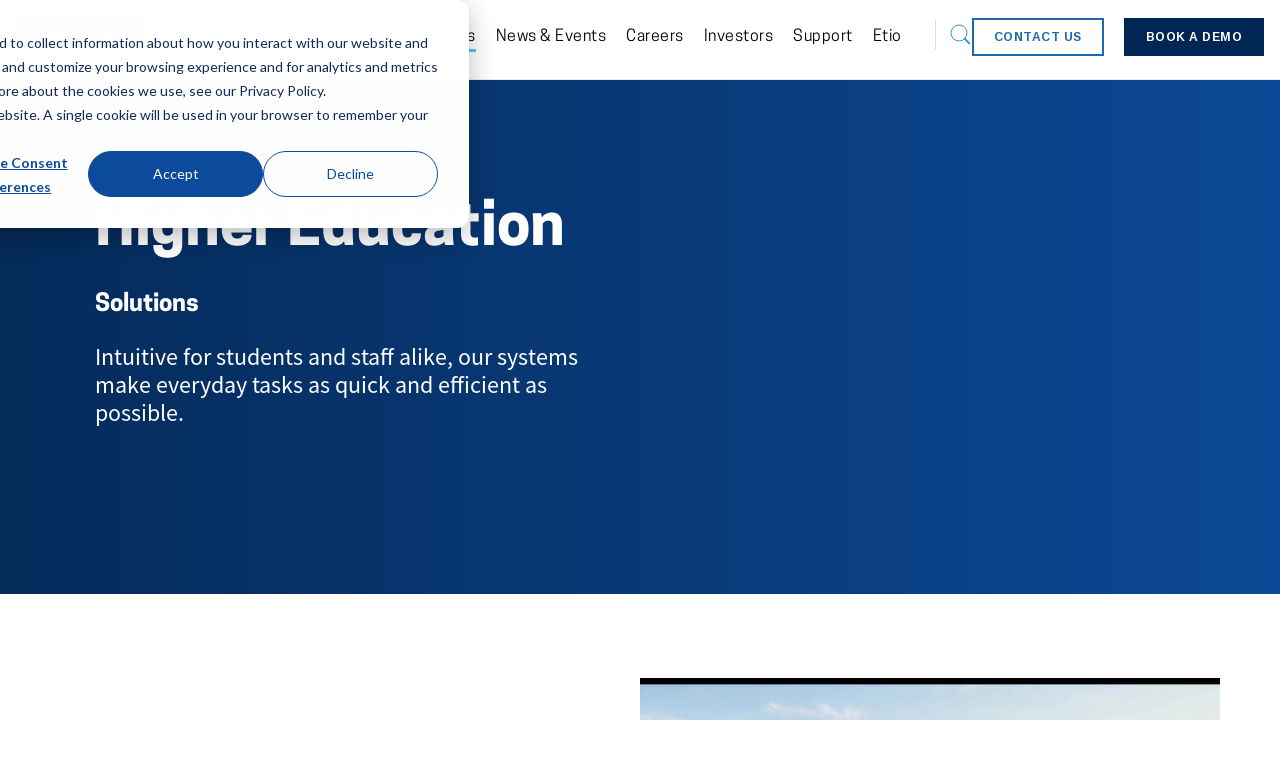

--- FILE ---
content_type: text/html; charset=UTF-8
request_url: https://www.tribalgroup.com/solutions/higher-education
body_size: 10994
content:
<!doctype html><!--[if lt IE 7]> <html class="no-js lt-ie9 lt-ie8 lt-ie7" lang="en" > <![endif]--><!--[if IE 7]>    <html class="no-js lt-ie9 lt-ie8" lang="en" >        <![endif]--><!--[if IE 8]>    <html class="no-js lt-ie9" lang="en" >               <![endif]--><!--[if gt IE 8]><!--><html class="no-js" lang="en"><!--<![endif]--><head><script type="application/javascript" id="hs-cookie-banner-scan" data-hs-allowed="true" src="/_hcms/cookie-banner/auto-blocking.js?portalId=2007157&amp;domain=www.tribalgroup.com"></script>
    <meta charset="utf-8">
    <meta http-equiv="X-UA-Compatible" content="IE=edge,chrome=1">
    <meta name="author" content="Tribal">
    <meta name="description" content="Our SIS help you manage the complete student lifecycle; from attracting the best talent, on-boarding your new recruits, day-to-day support, exams and assessments, to graduation and outcomes">
    <meta name="generator" content="HubSpot">
    <title>Higher Education | Solutions </title>
    <link rel="shortcut icon" href="https://www.tribalgroup.com/hubfs/Brand2017/Favicon.png">
    
<meta name="viewport" content="width=device-width, initial-scale=1">

    
    <meta property="og:description" content="Our SIS help you manage the complete student lifecycle; from attracting the best talent, on-boarding your new recruits, day-to-day support, exams and assessments, to graduation and outcomes">
    <meta property="og:title" content="Higher Education | Solutions ">
    <meta name="twitter:description" content="Our SIS help you manage the complete student lifecycle; from attracting the best talent, on-boarding your new recruits, day-to-day support, exams and assessments, to graduation and outcomes">
    <meta name="twitter:title" content="Higher Education | Solutions ">

    

    

    <style>
a.cta_button{-moz-box-sizing:content-box !important;-webkit-box-sizing:content-box !important;box-sizing:content-box !important;vertical-align:middle}.hs-breadcrumb-menu{list-style-type:none;margin:0px 0px 0px 0px;padding:0px 0px 0px 0px}.hs-breadcrumb-menu-item{float:left;padding:10px 0px 10px 10px}.hs-breadcrumb-menu-divider:before{content:'›';padding-left:10px}.hs-featured-image-link{border:0}.hs-featured-image{float:right;margin:0 0 20px 20px;max-width:50%}@media (max-width: 568px){.hs-featured-image{float:none;margin:0;width:100%;max-width:100%}}.hs-screen-reader-text{clip:rect(1px, 1px, 1px, 1px);height:1px;overflow:hidden;position:absolute !important;width:1px}
</style>

<link rel="stylesheet" href="https://www.tribalgroup.com/hubfs/hub_generated/module_assets/1/10552299592/1742247963251/module_Header_Search_-_Tribal_Group_June2019.min.css">
<link rel="stylesheet" href="https://www.tribalgroup.com/hubfs/hub_generated/module_assets/1/28571721123/1742248201420/module_TribalHeadNew.min.css">
<link rel="stylesheet" href="https://www.tribalgroup.com/hubfs/hub_generated/module_assets/1/60358363652/1762242667045/module_SD_SMART_HE_Solutions_Group_-_SIS_2021.min.css">
<!-- Editor Styles -->
<style id="hs_editor_style" type="text/css">
#hs_cos_wrapper_module_1589813498516349  { color: #ffffff !important; display: block !important; padding-top: 25px !important }
#hs_cos_wrapper_module_1589813498516349  p , #hs_cos_wrapper_module_1589813498516349  li , #hs_cos_wrapper_module_1589813498516349  span , #hs_cos_wrapper_module_1589813498516349  label , #hs_cos_wrapper_module_1589813498516349  h1 , #hs_cos_wrapper_module_1589813498516349  h2 , #hs_cos_wrapper_module_1589813498516349  h3 , #hs_cos_wrapper_module_1589813498516349  h4 , #hs_cos_wrapper_module_1589813498516349  h5 , #hs_cos_wrapper_module_1589813498516349  h6  { color: #ffffff !important }
</style>
    <script type="application/ld+json">
{"@context":"https://schema.org","@type":"VideoObject","contentUrl":"https://2007157.fs1.hubspotusercontent-na1.net/hubfs/2007157/St%20Andrews%20Tribal%20Case%20Study.mp4","dateModified":"2025-09-09T02:12:51.308Z","duration":"PT2M8S","height":1080,"name":"St Andrews Tribal Case Study","thumbnailUrl":"https://api-na1.hubapi.com/filemanager/api/v3/files/thumbnail-redirect/104942208633?portalId=2007157&size=medium","uploadDate":"2023-03-03T11:47:03.648Z","width":1920}</script>



    
<!--  Added by GoogleAnalytics integration -->
<script>
var _hsp = window._hsp = window._hsp || [];
_hsp.push(['addPrivacyConsentListener', function(consent) { if (consent.allowed || (consent.categories && consent.categories.analytics)) {
  (function(i,s,o,g,r,a,m){i['GoogleAnalyticsObject']=r;i[r]=i[r]||function(){
  (i[r].q=i[r].q||[]).push(arguments)},i[r].l=1*new Date();a=s.createElement(o),
  m=s.getElementsByTagName(o)[0];a.async=1;a.src=g;m.parentNode.insertBefore(a,m)
})(window,document,'script','//www.google-analytics.com/analytics.js','ga');
  ga('create','UA-3778055-4','auto');
  ga('send','pageview');
}}]);
</script>

<!-- /Added by GoogleAnalytics integration -->

<!--  Added by GoogleTagManager integration -->
<script>
var _hsp = window._hsp = window._hsp || [];
window.dataLayer = window.dataLayer || [];
function gtag(){dataLayer.push(arguments);}

var useGoogleConsentModeV2 = true;
var waitForUpdateMillis = 1000;



var hsLoadGtm = function loadGtm() {
    if(window._hsGtmLoadOnce) {
      return;
    }

    if (useGoogleConsentModeV2) {

      gtag('set','developer_id.dZTQ1Zm',true);

      gtag('consent', 'default', {
      'ad_storage': 'denied',
      'analytics_storage': 'denied',
      'ad_user_data': 'denied',
      'ad_personalization': 'denied',
      'wait_for_update': waitForUpdateMillis
      });

      _hsp.push(['useGoogleConsentModeV2'])
    }

    (function(w,d,s,l,i){w[l]=w[l]||[];w[l].push({'gtm.start':
    new Date().getTime(),event:'gtm.js'});var f=d.getElementsByTagName(s)[0],
    j=d.createElement(s),dl=l!='dataLayer'?'&l='+l:'';j.async=true;j.src=
    'https://www.googletagmanager.com/gtm.js?id='+i+dl;f.parentNode.insertBefore(j,f);
    })(window,document,'script','dataLayer','GTM-PMD8DG');

    window._hsGtmLoadOnce = true;
};

_hsp.push(['addPrivacyConsentListener', function(consent){
  if(consent.allowed || (consent.categories && consent.categories.analytics)){
    hsLoadGtm();
  }
}]);

</script>

<!-- /Added by GoogleTagManager integration -->

    <link rel="canonical" href="https://www.tribalgroup.com/solutions/higher-education">




<meta property="og:url" content="https://www.tribalgroup.com/solutions/higher-education">
<meta name="twitter:card" content="summary">
<meta http-equiv="content-language" content="en">
<link rel="stylesheet" href="//7052064.fs1.hubspotusercontent-na1.net/hubfs/7052064/hub_generated/template_assets/DEFAULT_ASSET/1768924958813/template_layout.min.css">


<link rel="stylesheet" href="https://www.tribalgroup.com/hubfs/hub_generated/template_assets/1/10551941219/1745380063446/template_Tribal_Group_June2019-style.css">
<link rel="stylesheet" href="https://www.tribalgroup.com/hubfs/hub_generated/template_assets/1/28571510280/1742145410300/template_TribalNewStyle.css">




</head>
<body class="   hs-content-id-36422297658 hs-site-page page " style="">
<!--  Added by GoogleTagManager integration -->
<noscript><iframe src="https://www.googletagmanager.com/ns.html?id=GTM-PMD8DG" height="0" width="0" style="display:none;visibility:hidden"></iframe></noscript>

<!-- /Added by GoogleTagManager integration -->

    <div class="header-container-wrapper">
    <div class="header-container container-fluid">

<div class="row-fluid-wrapper row-depth-1 row-number-1 ">
<div class="row-fluid ">
<div class="span12 widget-span widget-type-global_group " style="" data-widget-type="global_group" data-x="0" data-w="12">
<div class="" data-global-widget-path="generated_global_groups/19793036444.html"><div class="row-fluid-wrapper row-depth-1 row-number-1 ">
<div class="row-fluid ">
<div class="span12 widget-span widget-type-cell custom-header-group headerRow" style="" data-widget-type="cell" data-x="0" data-w="12">

<div class="row-fluid-wrapper row-depth-1 row-number-2 ">
<div class="row-fluid ">
<div class="span12 widget-span widget-type-cell page-center" style="" data-widget-type="cell" data-x="0" data-w="12">

<div class="row-fluid-wrapper row-depth-1 row-number-3 ">
<div class="row-fluid ">
<div class="span4 widget-span widget-type-cell custom-logo-group" style="" data-widget-type="cell" data-x="0" data-w="4">

<div class="row-fluid-wrapper row-depth-1 row-number-4 ">
<div class="row-fluid ">
<div class="span12 widget-span widget-type-custom_widget " style="" data-widget-type="custom_widget" data-x="0" data-w="12">
<div id="hs_cos_wrapper_module_156083518292371" class="hs_cos_wrapper hs_cos_wrapper_widget hs_cos_wrapper_type_module" style="" data-hs-cos-general-type="widget" data-hs-cos-type="module"><div class="custom-logo">
  
  <a href="/">
    <img src="https://www.tribalgroup.com/hubfs/Tribal%20Logo%20Dark%20Blue%20(Main).png" alt="Tribal Logo Dark Blue (Main)">
  </a>
  
</div></div>

</div><!--end widget-span -->
</div><!--end row-->
</div><!--end row-wrapper -->

</div><!--end widget-span -->
<div class="span4 widget-span widget-type-cell custom-header-search-group" style="" data-widget-type="cell" data-x="4" data-w="4">

<div class="row-fluid-wrapper row-depth-1 row-number-5 ">
<div class="row-fluid ">
<div class="span12 widget-span widget-type-custom_widget " style="" data-widget-type="custom_widget" data-x="0" data-w="12">
<div id="hs_cos_wrapper_module_1560835288411134" class="hs_cos_wrapper hs_cos_wrapper_widget hs_cos_wrapper_type_module" style="" data-hs-cos-general-type="widget" data-hs-cos-type="module">
<div class="nav-search js-nav-search">
  <i class="nav-search__icon"><svg width="21" height="21" viewbox="0 0 21 21" xmlns="http://www.w3.org/2000/svg"><title>search icon</title><g transform="translate(1 1)" fill="none" fill-rule="evenodd"><circle stroke="#31A0C6" cx="8" cy="8" r="8"></circle><path fill="#31A0C6" d="M12.464 13.88l1.415-1.416 5.655 5.657-1.415 1.417z"></path></g></svg></i>
</div>
<div class="custom-header-search"> 
  <div class="hs-search-field"> 
    <div class="hs-search-field__bar"> 
      <form action="/hs-search-results">
        
        <input type="text" class="hs-search-field__input" name="term" autocomplete="off" aria-label="Search" placeholder="" title="Enter a search term">
        <button class="header-search__button" type="submit" title="Search"><svg width="21" height="21" viewbox="0 0 21 21" xmlns="http://www.w3.org/2000/svg"><title>search icon</title><g transform="translate(1 1)" fill="none" fill-rule="evenodd"><circle stroke="#31A0C6" cx="8" cy="8" r="8"></circle><path fill="#31A0C6" d="M12.464 13.88l1.415-1.416 5.655 5.657-1.415 1.417z"></path></g></svg></button>
        
      </form>
    </div>
    <ul class="hs-search-field__suggestions"></ul>
  </div>
</div></div>

</div><!--end widget-span -->
</div><!--end row-->
</div><!--end row-wrapper -->

</div><!--end widget-span -->
<div class="span4 widget-span widget-type-custom_widget custom-menu-primary" style="" data-widget-type="custom_widget" data-x="8" data-w="4">
<div id="hs_cos_wrapper_module_151811933987828" class="hs_cos_wrapper hs_cos_wrapper_widget hs_cos_wrapper_type_module widget-type-menu" style="" data-hs-cos-general-type="widget" data-hs-cos-type="module">
<span id="hs_cos_wrapper_module_151811933987828_" class="hs_cos_wrapper hs_cos_wrapper_widget hs_cos_wrapper_type_menu" style="" data-hs-cos-general-type="widget" data-hs-cos-type="menu"><div id="hs_menu_wrapper_module_151811933987828_" class="hs-menu-wrapper active-branch flyouts hs-menu-flow-horizontal" role="navigation" data-sitemap-name="default" data-menu-id="29504206902" aria-label="Navigation Menu">
 <ul role="menu" class="active-branch">
  <li class="hs-menu-item hs-menu-depth-1 hs-item-has-children" role="none"><a href="https://www.tribalgroup.com/about-us" aria-haspopup="true" aria-expanded="false" role="menuitem">About</a>
   <ul role="menu" class="hs-menu-children-wrapper">
    <li class="hs-menu-item hs-menu-depth-2" role="none"><a href="https://www.tribalgroup.com/about-us/executive-management-team" role="menuitem">Executive Leadership Team</a></li>
   </ul></li>
  <li class="hs-menu-item hs-menu-depth-1 hs-item-has-children active-branch" role="none"><a href="https://www.tribalgroup.com/tribal-solutions" aria-haspopup="true" aria-expanded="false" role="menuitem">Sectors</a>
   <ul role="menu" class="hs-menu-children-wrapper active-branch">
    <li class="hs-menu-item hs-menu-depth-2 active active-branch" role="none"><a href="https://www.tribalgroup.com/solutions/higher-education" role="menuitem">Higher Education</a></li>
    <li class="hs-menu-item hs-menu-depth-2" role="none"><a href="https://www.tribalgroup.com/solutions/further-and-vocation-education" role="menuitem">Further Education</a></li>
    <li class="hs-menu-item hs-menu-depth-2" role="none"><a href="https://www.tribalgroup.com/solutions/skills-and-training" role="menuitem">Skills and Training</a></li>
    <li class="hs-menu-item hs-menu-depth-2" role="none"><a href="https://www.tribalgroup.com/solutions/school-solutions" role="menuitem">Schools</a></li>
   </ul></li>
  <li class="hs-menu-item hs-menu-depth-1 hs-item-has-children" role="none"><a href="https://www.tribalgroup.com/our-thinking" aria-haspopup="true" aria-expanded="false" role="menuitem">News &amp; Events</a>
   <ul role="menu" class="hs-menu-children-wrapper">
    <li class="hs-menu-item hs-menu-depth-2" role="none"><a href="https://www.tribalgroup.com/our-thinking" role="menuitem">View All</a></li>
    <li class="hs-menu-item hs-menu-depth-2" role="none"><a href="https://www.tribalgroup.com/events" role="menuitem">Events</a></li>
    <li class="hs-menu-item hs-menu-depth-2" role="none"><a href="https://www.tribalgroup.com/blog" role="menuitem">Articles</a></li>
    <li class="hs-menu-item hs-menu-depth-2" role="none"><a href="https://www.tribalgroup.com/white-papers" role="menuitem">Whitepapers</a></li>
    <li class="hs-menu-item hs-menu-depth-2" role="none"><a href="https://www.tribalgroup.com/case-studies" role="menuitem">Case Studies</a></li>
    <li class="hs-menu-item hs-menu-depth-2" role="none"><a href="https://www.tribalgroup.com/video-case-studies" role="menuitem">Case Study Videos</a></li>
    <li class="hs-menu-item hs-menu-depth-2" role="none"><a href="https://www.tribalgroup.com/news" role="menuitem">News</a></li>
   </ul></li>
  <li class="hs-menu-item hs-menu-depth-1" role="none"><a href="https://www.tribalgroup.com/careers" role="menuitem">Careers</a></li>
  <li class="hs-menu-item hs-menu-depth-1 hs-item-has-children" role="none"><a href="https://www.tribalgroup.com/investors" aria-haspopup="true" aria-expanded="false" role="menuitem">Investors</a>
   <ul role="menu" class="hs-menu-children-wrapper">
    <li class="hs-menu-item hs-menu-depth-2" role="none"><a href="https://www.tribalgroup.com/investors/directors" role="menuitem">Directors</a></li>
    <li class="hs-menu-item hs-menu-depth-2" role="none"><a href="https://www.tribalgroup.com/investors/announcements" role="menuitem">Announcements</a></li>
    <li class="hs-menu-item hs-menu-depth-2" role="none"><a href="https://www.tribalgroup.com/investors/investor-docs" role="menuitem">Investor documents</a></li>
    <li class="hs-menu-item hs-menu-depth-2" role="none"><a href="https://www.tribalgroup.com/investors/share-info" role="menuitem">Share information</a></li>
    <li class="hs-menu-item hs-menu-depth-2" role="none"><a href="https://www.tribalgroup.com/investors/contacts" role="menuitem">Contacts</a></li>
    <li class="hs-menu-item hs-menu-depth-2" role="none"><a href="https://www.tribalgroup.com/investors/aim-rule-26-checklist" role="menuitem">AIM Rule 26</a></li>
    <li class="hs-menu-item hs-menu-depth-2" role="none"><a href="https://www.tribalgroup.com/investors/governance" role="menuitem">Governance</a></li>
   </ul></li>
  <li class="hs-menu-item hs-menu-depth-1" role="none"><a href="https://www.tribalgroup.com/support" role="menuitem">Support</a></li>
  <li class="hs-menu-item hs-menu-depth-1" role="none"><a href="https://www.tribalgroup.com/education-services" role="menuitem">Etio</a></li>
  <li class="hs-menu-item hs-menu-depth-1" role="none"><a href="https://www.tribalgroup.com/contact-us" role="menuitem">Contact us</a></li>
  <li class="hs-menu-item hs-menu-depth-1" role="none"><a href="https://www.tribalgroup.com/book-a-demo" role="menuitem">Book a demo</a></li>
 </ul>
</div></span></div>

</div><!--end widget-span -->
</div><!--end row-->
</div><!--end row-wrapper -->

</div><!--end widget-span -->
</div><!--end row-->
</div><!--end row-wrapper -->

</div><!--end widget-span -->
</div><!--end row-->
</div><!--end row-wrapper -->
</div>
</div><!--end widget-span -->
</div><!--end row-->
</div><!--end row-wrapper -->

<div class="row-fluid-wrapper row-depth-1 row-number-2 ">
<div class="row-fluid ">
<div class="span12 widget-span widget-type-cell " style="" data-widget-type="cell" data-x="0" data-w="12">

<div class="row-fluid-wrapper row-depth-1 row-number-3 ">
<div class="row-fluid ">
<div class="span12 widget-span widget-type-custom_widget " style="" data-widget-type="custom_widget" data-x="0" data-w="12">
<div id="hs_cos_wrapper_module_1587477142686231" class="hs_cos_wrapper hs_cos_wrapper_widget hs_cos_wrapper_type_module" style="" data-hs-cos-general-type="widget" data-hs-cos-type="module"><div class="studentServiceDiv" style="background-image: url('https://www.tribalgroup.com/hubfs/web-header-blue-gradient.png')">
  <div class="container">
    <div class="studentServiceBackground">
      <div class="studentServiceText">
        <div id="hs_cos_wrapper_module_1587477142686231_" class="hs_cos_wrapper hs_cos_wrapper_widget hs_cos_wrapper_type_inline_rich_text" style="" data-hs-cos-general-type="widget" data-hs-cos-type="inline_rich_text" data-hs-cos-field="student_services_head.studentservicestext"><h1>Higher Education</h1>
<p>&nbsp;</p>
<h4>Solutions</h4>
<p>&nbsp;</p>
<p style="font-size: 24px;">Intuitive for students and staff alike, our systems make everyday tasks as quick and efficient as possible.</p></div>
      </div>
    </div>
  </div>
</div></div>

</div><!--end widget-span -->
</div><!--end row-->
</div><!--end row-wrapper -->

</div><!--end widget-span -->
</div><!--end row-->
</div><!--end row-wrapper -->

    </div><!--end header -->
</div><!--end header wrapper -->

<div class="body-container-wrapper">
    <div class="body-container container-fluid">

<div class="row-fluid-wrapper row-depth-1 row-number-1 ">
<div class="row-fluid ">
<div class="span12 widget-span widget-type-cell " style="" data-widget-type="cell" data-x="0" data-w="12">

<div class="row-fluid-wrapper row-depth-1 row-number-2 ">
<div class="row-fluid ">
<div class="container">
  
<div class="span12 widget-span widget-type-cell " style="" data-widget-type="cell" data-x="0" data-w="12">

<div class="row-fluid-wrapper row-depth-1 row-number-3 ">
<div class="row-fluid ">
<div class="span12 widget-span widget-type-custom_widget " style="" data-widget-type="custom_widget" data-x="0" data-w="12">
<div id="hs_cos_wrapper_module_160017865725461" class="hs_cos_wrapper hs_cos_wrapper_widget hs_cos_wrapper_type_module" style="" data-hs-cos-general-type="widget" data-hs-cos-type="module"><div class="contentDiv">
  <div class="contentText">
    <div id="hs_cos_wrapper_module_160017865725461_" class="hs_cos_wrapper hs_cos_wrapper_widget hs_cos_wrapper_type_inline_rich_text" style="" data-hs-cos-general-type="widget" data-hs-cos-type="inline_rich_text" data-hs-cos-field="content_group.service_info"><h4>Student Information Systems (SIS)</h4>
<p>&nbsp;</p>
<p>Our SIS help you manage the complete student lifecycle; from attracting the best talent, on-boarding your new recruits, day-to-day support, exams and assessments, to graduation and outcomes.&nbsp;</p></div>
    
    
    
    
    
  </div>
  <div class="contentImage">
    
    
    
    
    <div class="hs-video-widget" data-hsv-embed-id="ecfde95e-30c4-40d4-b929-63d93a5b7d44">
  <div class="hs-video-container" style="max-width: 100%; margin: 0 auto;">
    <div class="hs-video-wrapper" style="position: relative; height: 0; padding-bottom: 56.25%">
      <iframe data-hsv-src="https://play.hubspotvideo.com/v/2007157/id/104942208634" referrerpolicy="origin" sandbox="allow-forms allow-scripts allow-same-origin allow-popups" allow="autoplay; fullscreen;" style="position: absolute !important; width: 100% !important; height: 100% !important; left: 0; top: 0; border: 0 none; pointer-events: initial" title="HubSpot Video" loading="lazy" data-hsv-id="104942208634" data-hsv-full-width="false"></iframe>
    </div>
  </div>
</div>
    
    

  </div>
  
</div></div>

</div><!--end widget-span -->
</div><!--end row-->
</div><!--end row-wrapper -->

<div class="row-fluid-wrapper row-depth-1 row-number-4 ">
<div class="row-fluid ">
<div class="span12 widget-span widget-type-custom_widget " style="" data-widget-type="custom_widget" data-x="0" data-w="12">
<div id="hs_cos_wrapper_module_160018180046881" class="hs_cos_wrapper hs_cos_wrapper_widget hs_cos_wrapper_type_module" style="" data-hs-cos-general-type="widget" data-hs-cos-type="module"><div class="credentialDiv">
  <div class="credContainer">
    <div class="credImage">
      
      
      
      
      
      <img src="https://www.tribalgroup.com/hubfs/Cred1.jpg" alt="Cred1">
      
    </div>
    <div class="credText">
    <div id="hs_cos_wrapper_module_160018180046881_" class="hs_cos_wrapper hs_cos_wrapper_widget hs_cos_wrapper_type_inline_rich_text" style="" data-hs-cos-general-type="widget" data-hs-cos-type="inline_rich_text" data-hs-cos-field="credential_group.richtext_field"><h2><strong>No.1</strong></h2>
<p>Provider of Student Information Systems to universities of Australia, New Zealand and the UK&nbsp;</p></div>
    
    </div>
  </div>
  <div class="credContainer">
    <div class="credImage">
      
      
      
		  
	    
	    <img src="https://www.tribalgroup.com/hubfs/Cred2.jpg" alt="Cred2">
      
    </div>
    <div class="credText">
      <div id="hs_cos_wrapper_module_160018180046881_" class="hs_cos_wrapper hs_cos_wrapper_widget hs_cos_wrapper_type_inline_rich_text" style="" data-hs-cos-general-type="widget" data-hs-cos-type="inline_rich_text" data-hs-cos-field="credential_group_2.cred_text_2"><h2><strong>Over 1 million</strong></h2>
<p>Our SIS support over one million students worldwide</p></div>
    </div>
  </div>
  <div class="credContainer">
    <div class="credImage">
      
      
      
		  
	    
	    <img src="https://www.tribalgroup.com/hubfs/cred3.jpg" alt="cred3" style="max-width: 100%; height: auto;">
      
    </div>
    <div class="credText" style="border-right:none">
      <div id="hs_cos_wrapper_module_160018180046881_" class="hs_cos_wrapper hs_cos_wrapper_widget hs_cos_wrapper_type_inline_rich_text" style="" data-hs-cos-general-type="widget" data-hs-cos-type="inline_rich_text" data-hs-cos-field="credential_group_3.cred_text_3"><h2>1,500+</h2>
<p>We work with over 1,500 universities across six continents</p></div>
  </div>
</div>
</div></div>

</div><!--end widget-span -->
</div><!--end row-->
</div><!--end row-wrapper -->

</div><!--end widget-span -->
  
  
</div>
</div><!--end row-->
</div><!--end row-wrapper -->

<div class="row-fluid-wrapper row-depth-1 row-number-5 ">
<div class="row-fluid ">
<div class="span12 widget-span widget-type-cell solutionModule" style="" data-widget-type="cell" data-x="0" data-w="12">

<div class="row-fluid-wrapper row-depth-1 row-number-6 ">
<div class="row-fluid ">
<div class="container">
  
<div class="span12 widget-span widget-type-cell " style="" data-widget-type="cell" data-x="0" data-w="12">

<div class="row-fluid-wrapper row-depth-1 row-number-7 ">
<div class="row-fluid ">
<div class="span12 widget-span widget-type-custom_widget " style="" data-widget-type="custom_widget" data-x="0" data-w="12">
<div id="hs_cos_wrapper_module_163768137986944" class="hs_cos_wrapper hs_cos_wrapper_widget hs_cos_wrapper_type_module" style="" data-hs-cos-general-type="widget" data-hs-cos-type="module"><div class="solutionsContainer sd-smart-he-solutions-group-sis-2021">
  <h2>Student Information Systems</h2>
  <!-- APAC & UK -->

  <!--Between here-->
  <div class="selectDiv">
    <div class="selectImg">
      <svg version="1.1" id="he" xmlns="http://www.w3.org/2000/svg" xmlns:xlink="http://www.w3.org/1999/xlink" x="0px" y="0px" viewbox="0 0 800 800" style="enable-background:new 0 0 800 800;" xml:space="preserve">
        <g>
          <path d="M1,300c13.7-5.1,27.4-10.1,41.1-15.2c36.6-13.6,73.1-27.2,109.7-40.8c34.2-12.7,68.5-25.4,102.7-38.2
                   c30.3-11.3,60.7-22.6,91-33.9c15.9-5.9,31.6-12.1,47.6-17.6c3.7-1.3,8.7-1.4,12.4,0c30.1,11,59.9,22.6,90,33.8
                   c45.9,17.1,91.8,34.1,137.7,51.1c53.8,20,107.6,40.1,161.4,60.1c1.3,0.5,2.4,1.2,5,2.5c-12,4.5-22.5,8.5-33,12.4
                   c-44.2,16.5-88.3,33-132.5,49.5c-37.5,13.9-75,27.8-112.5,41.7c-38.6,14.3-77.1,28.7-115.7,43.2c-4.8,1.8-9.3,2.1-14.1,0.3
                   c-40.1-15.1-80.2-30.2-120.3-45.2c-41.8-15.6-83.7-31.2-125.5-46.7C97.7,339.1,49.4,321,1,303C1,302,1,301,1,300z" />
          <path d="M178,472.1c0-24,0-48,0-72c0-7.6,1-8.3,8.1-5.7c50.7,18.9,101.3,38,152,56.9c18,6.7,36,13.5,54.3,19.6
                   c4.3,1.4,10.1,1.1,14.4-0.5c43.8-16,87.5-32.4,131.2-48.6c24.4-9.1,48.8-18.1,73.3-27.2c7.8-2.9,8.4-2.4,8.4,6.1
                   c0,47.5,0.1,95,0.1,142.5c0,7-1.2,8.6-7.7,11C550.1,577.3,488,600.4,426,623.5c-6.2,2.3-12.6,4.4-18.6,7.2
                   c-6.3,2.9-11.9,2-18.2-0.4c-38.8-14.8-77.7-29.2-116.5-43.7c-29.4-11-58.8-21.8-88.3-32.6c-4.7-1.7-6.6-4.7-6.5-9.8
                   C178.1,520.1,178,496.1,178,472.1z" />
          <path d="M144.1,632.2c-37.1,0-73.4,0-110.6,0c4.5-8.6,8.5-16.7,12.8-24.6c9.3-17.2,18.9-34.4,28-51.7c1.6-2.9,2.3-6.7,2.3-10
                   c0.2-53.8,0.2-107.6,0.3-161.4c0-8.4,0.1-16.9,0-25.3c0-3.7,1.2-4.9,4.9-3.4c4.1,1.7,8.3,3.4,12.6,4.7c5.2,1.6,6.8,5.1,6.7,10.2
                   c-0.1,27.7-0.1,55.3-0.1,83c0,30.3,0.1,60.6,0,91c0,8.5,4.5,15.2,8.2,22.2c10.9,20.7,22.1,41.3,33.1,61.9
                   C142.9,629.5,143.4,630.6,144.1,632.2z" />
        </g>
      </svg>
    </div>
    <div class="selectText">
      <h3 class="post-summary__heading">SITS Cloud</h3>
      <p class="post-summary__text">Cloud based Student Information System for Higher Education institutions</p>
    </div>
    <div class="selectCTA">
      <a class="cta_button btnClass tribalNewCTA he_link" href="https://www.tribalgroup.com/solutions/cloud-and-data-services/SITS-cloud"><span style="font-size: 12px; position: absolute; left: 41px; top: 5px;">READ MORE</span><img alt="he" src="https://www.tribalgroup.com/hubfs/read_more_right_arrow.svg" style="max-width: 20px; border: solid 4px white; background-color: white; border-radius: 50%; position: absolute; top: 12px; right: 10px; height: auto; fill: white !important; color: white !important;">
      </a>
    </div>
  </div>
  <!--And here-->

  <div class="selectDiv">
    <div class="selectImg">
      <svg version="1.1" id="he" xmlns="http://www.w3.org/2000/svg" xmlns:xlink="http://www.w3.org/1999/xlink" x="0px" y="0px" viewbox="0 0 800 800" style="enable-background:new 0 0 800 800;" xml:space="preserve">
        <g>
          <path d="M1,300c13.7-5.1,27.4-10.1,41.1-15.2c36.6-13.6,73.1-27.2,109.7-40.8c34.2-12.7,68.5-25.4,102.7-38.2
                   c30.3-11.3,60.7-22.6,91-33.9c15.9-5.9,31.6-12.1,47.6-17.6c3.7-1.3,8.7-1.4,12.4,0c30.1,11,59.9,22.6,90,33.8
                   c45.9,17.1,91.8,34.1,137.7,51.1c53.8,20,107.6,40.1,161.4,60.1c1.3,0.5,2.4,1.2,5,2.5c-12,4.5-22.5,8.5-33,12.4
                   c-44.2,16.5-88.3,33-132.5,49.5c-37.5,13.9-75,27.8-112.5,41.7c-38.6,14.3-77.1,28.7-115.7,43.2c-4.8,1.8-9.3,2.1-14.1,0.3
                   c-40.1-15.1-80.2-30.2-120.3-45.2c-41.8-15.6-83.7-31.2-125.5-46.7C97.7,339.1,49.4,321,1,303C1,302,1,301,1,300z" />
          <path d="M178,472.1c0-24,0-48,0-72c0-7.6,1-8.3,8.1-5.7c50.7,18.9,101.3,38,152,56.9c18,6.7,36,13.5,54.3,19.6
                   c4.3,1.4,10.1,1.1,14.4-0.5c43.8-16,87.5-32.4,131.2-48.6c24.4-9.1,48.8-18.1,73.3-27.2c7.8-2.9,8.4-2.4,8.4,6.1
                   c0,47.5,0.1,95,0.1,142.5c0,7-1.2,8.6-7.7,11C550.1,577.3,488,600.4,426,623.5c-6.2,2.3-12.6,4.4-18.6,7.2
                   c-6.3,2.9-11.9,2-18.2-0.4c-38.8-14.8-77.7-29.2-116.5-43.7c-29.4-11-58.8-21.8-88.3-32.6c-4.7-1.7-6.6-4.7-6.5-9.8
                   C178.1,520.1,178,496.1,178,472.1z" />
          <path d="M144.1,632.2c-37.1,0-73.4,0-110.6,0c4.5-8.6,8.5-16.7,12.8-24.6c9.3-17.2,18.9-34.4,28-51.7c1.6-2.9,2.3-6.7,2.3-10
                   c0.2-53.8,0.2-107.6,0.3-161.4c0-8.4,0.1-16.9,0-25.3c0-3.7,1.2-4.9,4.9-3.4c4.1,1.7,8.3,3.4,12.6,4.7c5.2,1.6,6.8,5.1,6.7,10.2
                   c-0.1,27.7-0.1,55.3-0.1,83c0,30.3,0.1,60.6,0,91c0,8.5,4.5,15.2,8.2,22.2c10.9,20.7,22.1,41.3,33.1,61.9
                   C142.9,629.5,143.4,630.6,144.1,632.2z" />
        </g>
      </svg>
    </div>
    <div class="selectText">
      <h3 class="post-summary__heading">SITS:Vision</h3>
      <p class="post-summary__text">Redefining student management to enhance student experience</p>
    </div>
    <div class="selectCTA">
      <a class="cta_button btnClass tribalNewCTA he_link" href="https://www.tribalgroup.com/solutions/student-information-systems/sits-vision"><span style="font-size: 12px; position: absolute; left: 41px; top: 5px;">READ MORE</span><img alt="he" src="https://www.tribalgroup.com/hubfs/read_more_right_arrow.svg" style="max-width: 20px; border: solid 4px white; background-color: white; border-radius: 50%; position: absolute; top: 12px; right: 10px; height: auto; fill: white !important; color: white !important;">
      </a>
    </div>
  </div>


  <div class="selectDiv">
    <div class="selectImg">
      <svg version="1.1" id="he" xmlns="http://www.w3.org/2000/svg" xmlns:xlink="http://www.w3.org/1999/xlink" x="0px" y="0px" viewbox="0 0 800 800" style="enable-background:new 0 0 800 800;" xml:space="preserve">
        <g>
          <path d="M1,300c13.7-5.1,27.4-10.1,41.1-15.2c36.6-13.6,73.1-27.2,109.7-40.8c34.2-12.7,68.5-25.4,102.7-38.2
                   c30.3-11.3,60.7-22.6,91-33.9c15.9-5.9,31.6-12.1,47.6-17.6c3.7-1.3,8.7-1.4,12.4,0c30.1,11,59.9,22.6,90,33.8
                   c45.9,17.1,91.8,34.1,137.7,51.1c53.8,20,107.6,40.1,161.4,60.1c1.3,0.5,2.4,1.2,5,2.5c-12,4.5-22.5,8.5-33,12.4
                   c-44.2,16.5-88.3,33-132.5,49.5c-37.5,13.9-75,27.8-112.5,41.7c-38.6,14.3-77.1,28.7-115.7,43.2c-4.8,1.8-9.3,2.1-14.1,0.3
                   c-40.1-15.1-80.2-30.2-120.3-45.2c-41.8-15.6-83.7-31.2-125.5-46.7C97.7,339.1,49.4,321,1,303C1,302,1,301,1,300z" />
          <path d="M178,472.1c0-24,0-48,0-72c0-7.6,1-8.3,8.1-5.7c50.7,18.9,101.3,38,152,56.9c18,6.7,36,13.5,54.3,19.6
                   c4.3,1.4,10.1,1.1,14.4-0.5c43.8-16,87.5-32.4,131.2-48.6c24.4-9.1,48.8-18.1,73.3-27.2c7.8-2.9,8.4-2.4,8.4,6.1
                   c0,47.5,0.1,95,0.1,142.5c0,7-1.2,8.6-7.7,11C550.1,577.3,488,600.4,426,623.5c-6.2,2.3-12.6,4.4-18.6,7.2
                   c-6.3,2.9-11.9,2-18.2-0.4c-38.8-14.8-77.7-29.2-116.5-43.7c-29.4-11-58.8-21.8-88.3-32.6c-4.7-1.7-6.6-4.7-6.5-9.8
                   C178.1,520.1,178,496.1,178,472.1z" />
          <path d="M144.1,632.2c-37.1,0-73.4,0-110.6,0c4.5-8.6,8.5-16.7,12.8-24.6c9.3-17.2,18.9-34.4,28-51.7c1.6-2.9,2.3-6.7,2.3-10
                   c0.2-53.8,0.2-107.6,0.3-161.4c0-8.4,0.1-16.9,0-25.3c0-3.7,1.2-4.9,4.9-3.4c4.1,1.7,8.3,3.4,12.6,4.7c5.2,1.6,6.8,5.1,6.7,10.2
                   c-0.1,27.7-0.1,55.3-0.1,83c0,30.3,0.1,60.6,0,91c0,8.5,4.5,15.2,8.2,22.2c10.9,20.7,22.1,41.3,33.1,61.9
                   C142.9,629.5,143.4,630.6,144.1,632.2z" />
        </g>
      </svg>
    </div>
    <div class="selectText">
      <h3 class="post-summary__heading">Tribal Admissions</h3>
      <p class="post-summary__text">Fully integrated, standalone, and cloud-based SaaS solution for university admissions</p>
    </div>
    <div class="selectCTA">
      <a class="cta_button btnClass tribalNewCTA he_link" href="https://www.tribalgroup.com/solutions/tribal-admissions"><span style="font-size: 12px; position: absolute; left: 41px; top: 5px;">READ MORE</span><img alt="he" src="https://www.tribalgroup.com/hubfs/read_more_right_arrow.svg" style="max-width: 20px; border: solid 4px white; background-color: white; border-radius: 50%; position: absolute; top: 12px; right: 10px; height: auto; fill: white !important; color: white !important;">
      </a>
    </div>
  </div>
  
  <!-- ADD MAYTAS HERE -->
  <div class="selectDiv">
    <div class="selectImg">
      <svg version="1.1" id="he" xmlns="http://www.w3.org/2000/svg" xmlns:xlink="http://www.w3.org/1999/xlink" x="0px" y="0px" viewbox="0 0 800 800" style="enable-background:new 0 0 800 800;" xml:space="preserve">
        <g>
          <path d="M1,300c13.7-5.1,27.4-10.1,41.1-15.2c36.6-13.6,73.1-27.2,109.7-40.8c34.2-12.7,68.5-25.4,102.7-38.2
                   c30.3-11.3,60.7-22.6,91-33.9c15.9-5.9,31.6-12.1,47.6-17.6c3.7-1.3,8.7-1.4,12.4,0c30.1,11,59.9,22.6,90,33.8
                   c45.9,17.1,91.8,34.1,137.7,51.1c53.8,20,107.6,40.1,161.4,60.1c1.3,0.5,2.4,1.2,5,2.5c-12,4.5-22.5,8.5-33,12.4
                   c-44.2,16.5-88.3,33-132.5,49.5c-37.5,13.9-75,27.8-112.5,41.7c-38.6,14.3-77.1,28.7-115.7,43.2c-4.8,1.8-9.3,2.1-14.1,0.3
                   c-40.1-15.1-80.2-30.2-120.3-45.2c-41.8-15.6-83.7-31.2-125.5-46.7C97.7,339.1,49.4,321,1,303C1,302,1,301,1,300z" />
          <path d="M178,472.1c0-24,0-48,0-72c0-7.6,1-8.3,8.1-5.7c50.7,18.9,101.3,38,152,56.9c18,6.7,36,13.5,54.3,19.6
                   c4.3,1.4,10.1,1.1,14.4-0.5c43.8-16,87.5-32.4,131.2-48.6c24.4-9.1,48.8-18.1,73.3-27.2c7.8-2.9,8.4-2.4,8.4,6.1
                   c0,47.5,0.1,95,0.1,142.5c0,7-1.2,8.6-7.7,11C550.1,577.3,488,600.4,426,623.5c-6.2,2.3-12.6,4.4-18.6,7.2
                   c-6.3,2.9-11.9,2-18.2-0.4c-38.8-14.8-77.7-29.2-116.5-43.7c-29.4-11-58.8-21.8-88.3-32.6c-4.7-1.7-6.6-4.7-6.5-9.8
                   C178.1,520.1,178,496.1,178,472.1z" />
          <path d="M144.1,632.2c-37.1,0-73.4,0-110.6,0c4.5-8.6,8.5-16.7,12.8-24.6c9.3-17.2,18.9-34.4,28-51.7c1.6-2.9,2.3-6.7,2.3-10
                   c0.2-53.8,0.2-107.6,0.3-161.4c0-8.4,0.1-16.9,0-25.3c0-3.7,1.2-4.9,4.9-3.4c4.1,1.7,8.3,3.4,12.6,4.7c5.2,1.6,6.8,5.1,6.7,10.2
                   c-0.1,27.7-0.1,55.3-0.1,83c0,30.3,0.1,60.6,0,91c0,8.5,4.5,15.2,8.2,22.2c10.9,20.7,22.1,41.3,33.1,61.9
                   C142.9,629.5,143.4,630.6,144.1,632.2z" />
        </g>
      </svg>
    </div>
    <div class="selectText">
      <h3 class="post-summary__heading">MAYTAS</h3>
      <p class="post-summary__text">Everything you need to manage degree apprenticeships in one place. Save time, money and deliver exceptional degree apprenticeships.</p>
    </div>
    <div class="selectCTA">
      <a class="cta_button btnClass tribalNewCTA he_link" href="https://www.tribalgroup.com/solutions/apprenticeship-management-solution"> 
        <span style="font-size: 12px; position: absolute; left: 41px; top: 5px;">READ MORE</span><img alt="he" src="https://www.tribalgroup.com/hubfs/read_more_right_arrow.svg" style="max-width: 20px; border: solid 4px white; background-color: white; border-radius: 50%; position: absolute; top: 12px; right: 10px; height: auto; fill: white !important; color: white !important;">
      </a>
    </div>
  </div>
  <!-- MAYTAS FINISHES HERE -->
  



  <!-- END APAC & UK -->


  <!-- APAC ONLY -->
  <!-- Start: SITS Accelerate -->
  
  <!-- End: SITS Accelerate -->

  <div class="selectDiv" style="display:none">
    <div class="selectImg">
      <svg version="1.1" id="he" xmlns="http://www.w3.org/2000/svg" xmlns:xlink="http://www.w3.org/1999/xlink" x="0px" y="0px" viewbox="0 0 800 800" style="enable-background:new 0 0 800 800;" xml:space="preserve">
        <g>
          <path d="M1,300c13.7-5.1,27.4-10.1,41.1-15.2c36.6-13.6,73.1-27.2,109.7-40.8c34.2-12.7,68.5-25.4,102.7-38.2
                   c30.3-11.3,60.7-22.6,91-33.9c15.9-5.9,31.6-12.1,47.6-17.6c3.7-1.3,8.7-1.4,12.4,0c30.1,11,59.9,22.6,90,33.8
                   c45.9,17.1,91.8,34.1,137.7,51.1c53.8,20,107.6,40.1,161.4,60.1c1.3,0.5,2.4,1.2,5,2.5c-12,4.5-22.5,8.5-33,12.4
                   c-44.2,16.5-88.3,33-132.5,49.5c-37.5,13.9-75,27.8-112.5,41.7c-38.6,14.3-77.1,28.7-115.7,43.2c-4.8,1.8-9.3,2.1-14.1,0.3
                   c-40.1-15.1-80.2-30.2-120.3-45.2c-41.8-15.6-83.7-31.2-125.5-46.7C97.7,339.1,49.4,321,1,303C1,302,1,301,1,300z" />
          <path d="M178,472.1c0-24,0-48,0-72c0-7.6,1-8.3,8.1-5.7c50.7,18.9,101.3,38,152,56.9c18,6.7,36,13.5,54.3,19.6
                   c4.3,1.4,10.1,1.1,14.4-0.5c43.8-16,87.5-32.4,131.2-48.6c24.4-9.1,48.8-18.1,73.3-27.2c7.8-2.9,8.4-2.4,8.4,6.1
                   c0,47.5,0.1,95,0.1,142.5c0,7-1.2,8.6-7.7,11C550.1,577.3,488,600.4,426,623.5c-6.2,2.3-12.6,4.4-18.6,7.2
                   c-6.3,2.9-11.9,2-18.2-0.4c-38.8-14.8-77.7-29.2-116.5-43.7c-29.4-11-58.8-21.8-88.3-32.6c-4.7-1.7-6.6-4.7-6.5-9.8
                   C178.1,520.1,178,496.1,178,472.1z" />
          <path d="M144.1,632.2c-37.1,0-73.4,0-110.6,0c4.5-8.6,8.5-16.7,12.8-24.6c9.3-17.2,18.9-34.4,28-51.7c1.6-2.9,2.3-6.7,2.3-10
                   c0.2-53.8,0.2-107.6,0.3-161.4c0-8.4,0.1-16.9,0-25.3c0-3.7,1.2-4.9,4.9-3.4c4.1,1.7,8.3,3.4,12.6,4.7c5.2,1.6,6.8,5.1,6.7,10.2
                   c-0.1,27.7-0.1,55.3-0.1,83c0,30.3,0.1,60.6,0,91c0,8.5,4.5,15.2,8.2,22.2c10.9,20.7,22.1,41.3,33.1,61.9
                   C142.9,629.5,143.4,630.6,144.1,632.2z" />
        </g>
      </svg>
    </div>
    <div class="selectText">
      <h3 class="post-summary__heading">Callista</h3>
      <p class="post-summary__text">Focussing on collaboration through the Callista Service Agreement (CSA), Tribal is working closely with Australian tertiary institutions to provide a solution that satisfies their collective need</p>
    </div>
    <div class="selectCTA">
      <a class="cta_button btnClass tribalNewCTA he_link" href="https://www.tribalgroup.com/solutions/student-information-systems/callista"><span style="font-size: 12px; position: absolute; left: 41px; top: 5px;">READ MORE</span><img alt="he" src="https://www.tribalgroup.com/hubfs/read_more_right_arrow.svg" style="max-width: 20px; border: solid 4px white; background-color: white; border-radius: 50%; position: absolute; top: 12px; right: 10px; height: auto; fill: white !important; color: white !important;">
      </a>
    </div>
  </div>

  <div class="selectDiv" style="display:none">
    <div class="selectImg">
      <svg version="1.1" id="he" xmlns="http://www.w3.org/2000/svg" xmlns:xlink="http://www.w3.org/1999/xlink" x="0px" y="0px" viewbox="0 0 800 800" style="enable-background:new 0 0 800 800;" xml:space="preserve">
        <g>
          <path d="M1,300c13.7-5.1,27.4-10.1,41.1-15.2c36.6-13.6,73.1-27.2,109.7-40.8c34.2-12.7,68.5-25.4,102.7-38.2
                   c30.3-11.3,60.7-22.6,91-33.9c15.9-5.9,31.6-12.1,47.6-17.6c3.7-1.3,8.7-1.4,12.4,0c30.1,11,59.9,22.6,90,33.8
                   c45.9,17.1,91.8,34.1,137.7,51.1c53.8,20,107.6,40.1,161.4,60.1c1.3,0.5,2.4,1.2,5,2.5c-12,4.5-22.5,8.5-33,12.4
                   c-44.2,16.5-88.3,33-132.5,49.5c-37.5,13.9-75,27.8-112.5,41.7c-38.6,14.3-77.1,28.7-115.7,43.2c-4.8,1.8-9.3,2.1-14.1,0.3
                   c-40.1-15.1-80.2-30.2-120.3-45.2c-41.8-15.6-83.7-31.2-125.5-46.7C97.7,339.1,49.4,321,1,303C1,302,1,301,1,300z" />
          <path d="M178,472.1c0-24,0-48,0-72c0-7.6,1-8.3,8.1-5.7c50.7,18.9,101.3,38,152,56.9c18,6.7,36,13.5,54.3,19.6
                   c4.3,1.4,10.1,1.1,14.4-0.5c43.8-16,87.5-32.4,131.2-48.6c24.4-9.1,48.8-18.1,73.3-27.2c7.8-2.9,8.4-2.4,8.4,6.1
                   c0,47.5,0.1,95,0.1,142.5c0,7-1.2,8.6-7.7,11C550.1,577.3,488,600.4,426,623.5c-6.2,2.3-12.6,4.4-18.6,7.2
                   c-6.3,2.9-11.9,2-18.2-0.4c-38.8-14.8-77.7-29.2-116.5-43.7c-29.4-11-58.8-21.8-88.3-32.6c-4.7-1.7-6.6-4.7-6.5-9.8
                   C178.1,520.1,178,496.1,178,472.1z" />
          <path d="M144.1,632.2c-37.1,0-73.4,0-110.6,0c4.5-8.6,8.5-16.7,12.8-24.6c9.3-17.2,18.9-34.4,28-51.7c1.6-2.9,2.3-6.7,2.3-10
                   c0.2-53.8,0.2-107.6,0.3-161.4c0-8.4,0.1-16.9,0-25.3c0-3.7,1.2-4.9,4.9-3.4c4.1,1.7,8.3,3.4,12.6,4.7c5.2,1.6,6.8,5.1,6.7,10.2
                   c-0.1,27.7-0.1,55.3-0.1,83c0,30.3,0.1,60.6,0,91c0,8.5,4.5,15.2,8.2,22.2c10.9,20.7,22.1,41.3,33.1,61.9
                   C142.9,629.5,143.4,630.6,144.1,632.2z" />
        </g>
      </svg>
    </div>
    <div class="selectText">
      <h3 class="post-summary__heading">Tribal Edge Submissions</h3>
      <p class="post-summary__text">The most accurate, adaptable, and efficient TCSI solution</p>
    </div>
    <div class="selectCTA">
      <a class="cta_button btnClass tribalNewCTA he_link" href="https://www.tribalgroup.com/solutions/student-information-systems/tribal-edge-submissions"><span style="font-size: 12px; position: absolute; left: 41px; top: 5px;">READ MORE</span><img alt="he" src="https://www.tribalgroup.com/hubfs/read_more_right_arrow.svg" style="max-width: 20px; border: solid 4px white; background-color: white; border-radius: 50%; position: absolute; top: 12px; right: 10px; height: auto; fill: white !important; color: white !important;">
      </a>
    </div>
  </div>
  <!-- END APAC -->

  <!-- EXCLUDING APAC -->
  <!-- THIS IS EBS -->
  
</div>

<!-- END EXCLUDING APAC -->

<div class="solutionsContainer">
  <h2>CRM, Student Support and Engagement</h2>

  <!-- APAC & UK -->
  <div class="selectDiv">
    <div class="selectImg">
      <svg version="1.1" id="he" xmlns="http://www.w3.org/2000/svg" xmlns:xlink="http://www.w3.org/1999/xlink" x="0px" y="0px" viewbox="0 0 800 800" style="enable-background:new 0 0 800 800;" xml:space="preserve">
        <g>
          <path d="M1,300c13.7-5.1,27.4-10.1,41.1-15.2c36.6-13.6,73.1-27.2,109.7-40.8c34.2-12.7,68.5-25.4,102.7-38.2
                   c30.3-11.3,60.7-22.6,91-33.9c15.9-5.9,31.6-12.1,47.6-17.6c3.7-1.3,8.7-1.4,12.4,0c30.1,11,59.9,22.6,90,33.8
                   c45.9,17.1,91.8,34.1,137.7,51.1c53.8,20,107.6,40.1,161.4,60.1c1.3,0.5,2.4,1.2,5,2.5c-12,4.5-22.5,8.5-33,12.4
                   c-44.2,16.5-88.3,33-132.5,49.5c-37.5,13.9-75,27.8-112.5,41.7c-38.6,14.3-77.1,28.7-115.7,43.2c-4.8,1.8-9.3,2.1-14.1,0.3
                   c-40.1-15.1-80.2-30.2-120.3-45.2c-41.8-15.6-83.7-31.2-125.5-46.7C97.7,339.1,49.4,321,1,303C1,302,1,301,1,300z" />
          <path d="M178,472.1c0-24,0-48,0-72c0-7.6,1-8.3,8.1-5.7c50.7,18.9,101.3,38,152,56.9c18,6.7,36,13.5,54.3,19.6
                   c4.3,1.4,10.1,1.1,14.4-0.5c43.8-16,87.5-32.4,131.2-48.6c24.4-9.1,48.8-18.1,73.3-27.2c7.8-2.9,8.4-2.4,8.4,6.1
                   c0,47.5,0.1,95,0.1,142.5c0,7-1.2,8.6-7.7,11C550.1,577.3,488,600.4,426,623.5c-6.2,2.3-12.6,4.4-18.6,7.2
                   c-6.3,2.9-11.9,2-18.2-0.4c-38.8-14.8-77.7-29.2-116.5-43.7c-29.4-11-58.8-21.8-88.3-32.6c-4.7-1.7-6.6-4.7-6.5-9.8
                   C178.1,520.1,178,496.1,178,472.1z" />
          <path d="M144.1,632.2c-37.1,0-73.4,0-110.6,0c4.5-8.6,8.5-16.7,12.8-24.6c9.3-17.2,18.9-34.4,28-51.7c1.6-2.9,2.3-6.7,2.3-10
                   c0.2-53.8,0.2-107.6,0.3-161.4c0-8.4,0.1-16.9,0-25.3c0-3.7,1.2-4.9,4.9-3.4c4.1,1.7,8.3,3.4,12.6,4.7c5.2,1.6,6.8,5.1,6.7,10.2
                   c-0.1,27.7-0.1,55.3-0.1,83c0,30.3,0.1,60.6,0,91c0,8.5,4.5,15.2,8.2,22.2c10.9,20.7,22.1,41.3,33.1,61.9
                   C142.9,629.5,143.4,630.6,144.1,632.2z" />
        </g>
      </svg>
    </div>
    <div class="selectText">
      <h3 class="post-summary__heading">Tribal Student Marketing &amp; Recruitment</h3>
      <p class="post-summary__text">Create exceptional student experiences, nurture demand, personalise interactions, and build future relationships</p>
    </div>
    <div class="selectCTA">
      <a class="cta_button btnClass tribalNewCTA he_link" href="https://www.tribalgroup.com/solutions/crm-support-engagement/student-marketing-and-recruitment"><span style="font-size: 12px; position: absolute; left: 41px; top: 5px;">READ MORE</span><img alt="he" src="https://www.tribalgroup.com/hubfs/read_more_right_arrow.svg" style="max-width: 20px; border: solid 4px white; background-color: white; border-radius: 50%; position: absolute; top: 12px; right: 10px; height: auto; fill: white !important; color: white !important;">
      </a>
    </div>
  </div>

  <div class="selectDiv">
    <div class="selectImg">
      <svg version="1.1" id="he" xmlns="http://www.w3.org/2000/svg" xmlns:xlink="http://www.w3.org/1999/xlink" x="0px" y="0px" viewbox="0 0 800 800" style="enable-background:new 0 0 800 800;" xml:space="preserve">
        <g>
          <path d="M1,300c13.7-5.1,27.4-10.1,41.1-15.2c36.6-13.6,73.1-27.2,109.7-40.8c34.2-12.7,68.5-25.4,102.7-38.2
                   c30.3-11.3,60.7-22.6,91-33.9c15.9-5.9,31.6-12.1,47.6-17.6c3.7-1.3,8.7-1.4,12.4,0c30.1,11,59.9,22.6,90,33.8
                   c45.9,17.1,91.8,34.1,137.7,51.1c53.8,20,107.6,40.1,161.4,60.1c1.3,0.5,2.4,1.2,5,2.5c-12,4.5-22.5,8.5-33,12.4
                   c-44.2,16.5-88.3,33-132.5,49.5c-37.5,13.9-75,27.8-112.5,41.7c-38.6,14.3-77.1,28.7-115.7,43.2c-4.8,1.8-9.3,2.1-14.1,0.3
                   c-40.1-15.1-80.2-30.2-120.3-45.2c-41.8-15.6-83.7-31.2-125.5-46.7C97.7,339.1,49.4,321,1,303C1,302,1,301,1,300z" />
          <path d="M178,472.1c0-24,0-48,0-72c0-7.6,1-8.3,8.1-5.7c50.7,18.9,101.3,38,152,56.9c18,6.7,36,13.5,54.3,19.6
                   c4.3,1.4,10.1,1.1,14.4-0.5c43.8-16,87.5-32.4,131.2-48.6c24.4-9.1,48.8-18.1,73.3-27.2c7.8-2.9,8.4-2.4,8.4,6.1
                   c0,47.5,0.1,95,0.1,142.5c0,7-1.2,8.6-7.7,11C550.1,577.3,488,600.4,426,623.5c-6.2,2.3-12.6,4.4-18.6,7.2
                   c-6.3,2.9-11.9,2-18.2-0.4c-38.8-14.8-77.7-29.2-116.5-43.7c-29.4-11-58.8-21.8-88.3-32.6c-4.7-1.7-6.6-4.7-6.5-9.8
                   C178.1,520.1,178,496.1,178,472.1z" />
          <path d="M144.1,632.2c-37.1,0-73.4,0-110.6,0c4.5-8.6,8.5-16.7,12.8-24.6c9.3-17.2,18.9-34.4,28-51.7c1.6-2.9,2.3-6.7,2.3-10
                   c0.2-53.8,0.2-107.6,0.3-161.4c0-8.4,0.1-16.9,0-25.3c0-3.7,1.2-4.9,4.9-3.4c4.1,1.7,8.3,3.4,12.6,4.7c5.2,1.6,6.8,5.1,6.7,10.2
                   c-0.1,27.7-0.1,55.3-0.1,83c0,30.3,0.1,60.6,0,91c0,8.5,4.5,15.2,8.2,22.2c10.9,20.7,22.1,41.3,33.1,61.9
                   C142.9,629.5,143.4,630.6,144.1,632.2z" />
        </g>
      </svg>
    </div>
    <!-- Student Support and Wellbeing -->
    <div class="selectText">
      <h3 class="post-summary__heading">Tribal Student Support &amp; Wellbeing</h3>
      <p class="post-summary__text">Engage, guide and empower students with dedicated tailored support</p>
    </div>
    <div class="selectCTA">
      <a class="cta_button btnClass tribalNewCTA he_link" href="https://www.tribalgroup.com/solutions/crm-support-engagement/student-support-and-wellbeing"><span style="font-size: 12px; position: absolute; left: 41px; top: 5px;">READ MORE</span><img alt="he" src="https://www.tribalgroup.com/hubfs/read_more_right_arrow.svg" style="max-width: 20px; border: solid 4px white; background-color: white; border-radius: 50%; position: absolute; top: 12px; right: 10px; height: auto; fill: white !important; color: white !important;">
      </a>
    </div>
  </div>

  <div class="selectDiv">
    <div class="selectImg">
      <svg version="1.1" id="he" xmlns="http://www.w3.org/2000/svg" xmlns:xlink="http://www.w3.org/1999/xlink" x="0px" y="0px" viewbox="0 0 800 800" style="enable-background:new 0 0 800 800;" xml:space="preserve">
        <g>
          <path d="M1,300c13.7-5.1,27.4-10.1,41.1-15.2c36.6-13.6,73.1-27.2,109.7-40.8c34.2-12.7,68.5-25.4,102.7-38.2
                   c30.3-11.3,60.7-22.6,91-33.9c15.9-5.9,31.6-12.1,47.6-17.6c3.7-1.3,8.7-1.4,12.4,0c30.1,11,59.9,22.6,90,33.8
                   c45.9,17.1,91.8,34.1,137.7,51.1c53.8,20,107.6,40.1,161.4,60.1c1.3,0.5,2.4,1.2,5,2.5c-12,4.5-22.5,8.5-33,12.4
                   c-44.2,16.5-88.3,33-132.5,49.5c-37.5,13.9-75,27.8-112.5,41.7c-38.6,14.3-77.1,28.7-115.7,43.2c-4.8,1.8-9.3,2.1-14.1,0.3
                   c-40.1-15.1-80.2-30.2-120.3-45.2c-41.8-15.6-83.7-31.2-125.5-46.7C97.7,339.1,49.4,321,1,303C1,302,1,301,1,300z" />
          <path d="M178,472.1c0-24,0-48,0-72c0-7.6,1-8.3,8.1-5.7c50.7,18.9,101.3,38,152,56.9c18,6.7,36,13.5,54.3,19.6
                   c4.3,1.4,10.1,1.1,14.4-0.5c43.8-16,87.5-32.4,131.2-48.6c24.4-9.1,48.8-18.1,73.3-27.2c7.8-2.9,8.4-2.4,8.4,6.1
                   c0,47.5,0.1,95,0.1,142.5c0,7-1.2,8.6-7.7,11C550.1,577.3,488,600.4,426,623.5c-6.2,2.3-12.6,4.4-18.6,7.2
                   c-6.3,2.9-11.9,2-18.2-0.4c-38.8-14.8-77.7-29.2-116.5-43.7c-29.4-11-58.8-21.8-88.3-32.6c-4.7-1.7-6.6-4.7-6.5-9.8
                   C178.1,520.1,178,496.1,178,472.1z" />
          <path d="M144.1,632.2c-37.1,0-73.4,0-110.6,0c4.5-8.6,8.5-16.7,12.8-24.6c9.3-17.2,18.9-34.4,28-51.7c1.6-2.9,2.3-6.7,2.3-10
                   c0.2-53.8,0.2-107.6,0.3-161.4c0-8.4,0.1-16.9,0-25.3c0-3.7,1.2-4.9,4.9-3.4c4.1,1.7,8.3,3.4,12.6,4.7c5.2,1.6,6.8,5.1,6.7,10.2
                   c-0.1,27.7-0.1,55.3-0.1,83c0,30.3,0.1,60.6,0,91c0,8.5,4.5,15.2,8.2,22.2c10.9,20.7,22.1,41.3,33.1,61.9
                   C142.9,629.5,143.4,630.6,144.1,632.2z" />
        </g>
      </svg>
    </div>
    <!-- Engage -->
    <div class="selectText">
      <h3 class="post-summary__heading">Tribal Engage</h3>
      <p class="post-summary__text">Give students personalised information at their fingertips and connect, communicate and collaborate with your students securely.</p>
    </div>
    <div class="selectCTA">
      <a class="cta_button btnClass tribalNewCTA he_link" href="https://www.tribalgroup.com/software-and-services/tribal-engage"><span style="font-size: 12px; position: absolute; left: 41px; top: 5px;">READ MORE</span><img alt="he" src="https://www.tribalgroup.com/hubfs/read_more_right_arrow.svg" style="max-width: 20px; border: solid 4px white; background-color: white; border-radius: 50%; position: absolute; top: 12px; right: 10px; height: auto; fill: white !important; color: white !important;">
      </a>
    </div>
  </div>

  <!-- END APAC & UK -->
</div> 
<div class="solutionsContainer">
  <h2>Cloud and Data Services</h2>

  <!-- APAC & UK -->
  <div class="selectDiv">
    <div class="selectImg">
      <svg version="1.1" id="he" xmlns="http://www.w3.org/2000/svg" xmlns:xlink="http://www.w3.org/1999/xlink" x="0px" y="0px" viewbox="0 0 800 800" style="enable-background:new 0 0 800 800;" xml:space="preserve">
        <g>
          <path d="M1,300c13.7-5.1,27.4-10.1,41.1-15.2c36.6-13.6,73.1-27.2,109.7-40.8c34.2-12.7,68.5-25.4,102.7-38.2
                   c30.3-11.3,60.7-22.6,91-33.9c15.9-5.9,31.6-12.1,47.6-17.6c3.7-1.3,8.7-1.4,12.4,0c30.1,11,59.9,22.6,90,33.8
                   c45.9,17.1,91.8,34.1,137.7,51.1c53.8,20,107.6,40.1,161.4,60.1c1.3,0.5,2.4,1.2,5,2.5c-12,4.5-22.5,8.5-33,12.4
                   c-44.2,16.5-88.3,33-132.5,49.5c-37.5,13.9-75,27.8-112.5,41.7c-38.6,14.3-77.1,28.7-115.7,43.2c-4.8,1.8-9.3,2.1-14.1,0.3
                   c-40.1-15.1-80.2-30.2-120.3-45.2c-41.8-15.6-83.7-31.2-125.5-46.7C97.7,339.1,49.4,321,1,303C1,302,1,301,1,300z" />
          <path d="M178,472.1c0-24,0-48,0-72c0-7.6,1-8.3,8.1-5.7c50.7,18.9,101.3,38,152,56.9c18,6.7,36,13.5,54.3,19.6
                   c4.3,1.4,10.1,1.1,14.4-0.5c43.8-16,87.5-32.4,131.2-48.6c24.4-9.1,48.8-18.1,73.3-27.2c7.8-2.9,8.4-2.4,8.4,6.1
                   c0,47.5,0.1,95,0.1,142.5c0,7-1.2,8.6-7.7,11C550.1,577.3,488,600.4,426,623.5c-6.2,2.3-12.6,4.4-18.6,7.2
                   c-6.3,2.9-11.9,2-18.2-0.4c-38.8-14.8-77.7-29.2-116.5-43.7c-29.4-11-58.8-21.8-88.3-32.6c-4.7-1.7-6.6-4.7-6.5-9.8
                   C178.1,520.1,178,496.1,178,472.1z" />
          <path d="M144.1,632.2c-37.1,0-73.4,0-110.6,0c4.5-8.6,8.5-16.7,12.8-24.6c9.3-17.2,18.9-34.4,28-51.7c1.6-2.9,2.3-6.7,2.3-10
                   c0.2-53.8,0.2-107.6,0.3-161.4c0-8.4,0.1-16.9,0-25.3c0-3.7,1.2-4.9,4.9-3.4c4.1,1.7,8.3,3.4,12.6,4.7c5.2,1.6,6.8,5.1,6.7,10.2
                   c-0.1,27.7-0.1,55.3-0.1,83c0,30.3,0.1,60.6,0,91c0,8.5,4.5,15.2,8.2,22.2c10.9,20.7,22.1,41.3,33.1,61.9
                   C142.9,629.5,143.4,630.6,144.1,632.2z" />
        </g>
      </svg>
    </div>
    <div class="selectText">
      <h3 class="post-summary__heading">Tribal Cloud Services</h3>
      <p class="post-summary__text">Transform your student information system</p>
    </div>
    <div class="selectCTA">
      <a class="cta_button btnClass tribalNewCTA he_link" href="https://www.tribalgroup.com/solutions/cloud-and-data-services/tribal-cloud-services"><span style="font-size: 12px; position: absolute; left: 41px; top: 5px;">READ MORE</span><img alt="he" src="https://www.tribalgroup.com/hubfs/read_more_right_arrow.svg" style="max-width: 20px; border: solid 4px white; background-color: white; border-radius: 50%; position: absolute; top: 12px; right: 10px; height: auto; fill: white !important; color: white !important;">
      </a>
    </div>
  </div>
  <!-- link was module.cloud_data_solutions.tribal_cloud_services.tribal_cloud_services_link.url.href -->
  <!-- END APAC & UK -->


  <!-- EXCLUDING APAC -->



  <!-- THIS IS DATA MANAGEMENT SERVICES -->

  <div class="selectDiv">
    <div class="selectImg">
      <svg version="1.1" id="he" xmlns="http://www.w3.org/2000/svg" xmlns:xlink="http://www.w3.org/1999/xlink" x="0px" y="0px" viewbox="0 0 800 800" style="enable-background:new 0 0 800 800;" xml:space="preserve">
        <g>
          <path d="M1,300c13.7-5.1,27.4-10.1,41.1-15.2c36.6-13.6,73.1-27.2,109.7-40.8c34.2-12.7,68.5-25.4,102.7-38.2
                   c30.3-11.3,60.7-22.6,91-33.9c15.9-5.9,31.6-12.1,47.6-17.6c3.7-1.3,8.7-1.4,12.4,0c30.1,11,59.9,22.6,90,33.8
                   c45.9,17.1,91.8,34.1,137.7,51.1c53.8,20,107.6,40.1,161.4,60.1c1.3,0.5,2.4,1.2,5,2.5c-12,4.5-22.5,8.5-33,12.4
                   c-44.2,16.5-88.3,33-132.5,49.5c-37.5,13.9-75,27.8-112.5,41.7c-38.6,14.3-77.1,28.7-115.7,43.2c-4.8,1.8-9.3,2.1-14.1,0.3
                   c-40.1-15.1-80.2-30.2-120.3-45.2c-41.8-15.6-83.7-31.2-125.5-46.7C97.7,339.1,49.4,321,1,303C1,302,1,301,1,300z" />
          <path d="M178,472.1c0-24,0-48,0-72c0-7.6,1-8.3,8.1-5.7c50.7,18.9,101.3,38,152,56.9c18,6.7,36,13.5,54.3,19.6
                   c4.3,1.4,10.1,1.1,14.4-0.5c43.8-16,87.5-32.4,131.2-48.6c24.4-9.1,48.8-18.1,73.3-27.2c7.8-2.9,8.4-2.4,8.4,6.1
                   c0,47.5,0.1,95,0.1,142.5c0,7-1.2,8.6-7.7,11C550.1,577.3,488,600.4,426,623.5c-6.2,2.3-12.6,4.4-18.6,7.2
                   c-6.3,2.9-11.9,2-18.2-0.4c-38.8-14.8-77.7-29.2-116.5-43.7c-29.4-11-58.8-21.8-88.3-32.6c-4.7-1.7-6.6-4.7-6.5-9.8
                   C178.1,520.1,178,496.1,178,472.1z" />
          <path d="M144.1,632.2c-37.1,0-73.4,0-110.6,0c4.5-8.6,8.5-16.7,12.8-24.6c9.3-17.2,18.9-34.4,28-51.7c1.6-2.9,2.3-6.7,2.3-10
                   c0.2-53.8,0.2-107.6,0.3-161.4c0-8.4,0.1-16.9,0-25.3c0-3.7,1.2-4.9,4.9-3.4c4.1,1.7,8.3,3.4,12.6,4.7c5.2,1.6,6.8,5.1,6.7,10.2
                   c-0.1,27.7-0.1,55.3-0.1,83c0,30.3,0.1,60.6,0,91c0,8.5,4.5,15.2,8.2,22.2c10.9,20.7,22.1,41.3,33.1,61.9
                   C142.9,629.5,143.4,630.6,144.1,632.2z" />
        </g>
      </svg>
    </div>
    <div class="selectText">
      <h3 class="post-summary__heading">Funding &amp; Compliance Services (Formerly DMS)</h3>
      <p class="post-summary__text">Our data management experts are just a call away</p>
    </div>
    <div class="selectCTA">
      <a class="cta_button btnClass tribalNewCTA he_link" href="https://www.tribalgroup.com/solutions/cloud-and-data-services/data-management-services"><span style="font-size: 12px; position: absolute; left: 41px; top: 5px;">READ MORE</span><img alt="he" src="https://www.tribalgroup.com/hubfs/read_more_right_arrow.svg" style="max-width: 20px; border: solid 4px white; background-color: white; border-radius: 50%; position: absolute; top: 12px; right: 10px; height: auto; fill: white !important; color: white !important;">
      </a>
    </div>
  </div>


  <!-- END EXCLUDING APAC -->
</div>

<!-- APAC & UK -->
<div class="solutionsContainer">
  <h2>Other Solutions</h2>


  <!-- EXCLUDING APAC -->
  <!-- K2 ASSET AND FACILITIES MANAGEMENT  -->

  <div class="selectDiv">
    <div class="selectImg">
      <svg version="1.1" id="he" xmlns="http://www.w3.org/2000/svg" xmlns:xlink="http://www.w3.org/1999/xlink" x="0px" y="0px" viewbox="0 0 800 800" style="enable-background:new 0 0 800 800;" xml:space="preserve">
        <g>
          <path d="M1,300c13.7-5.1,27.4-10.1,41.1-15.2c36.6-13.6,73.1-27.2,109.7-40.8c34.2-12.7,68.5-25.4,102.7-38.2
                   c30.3-11.3,60.7-22.6,91-33.9c15.9-5.9,31.6-12.1,47.6-17.6c3.7-1.3,8.7-1.4,12.4,0c30.1,11,59.9,22.6,90,33.8
                   c45.9,17.1,91.8,34.1,137.7,51.1c53.8,20,107.6,40.1,161.4,60.1c1.3,0.5,2.4,1.2,5,2.5c-12,4.5-22.5,8.5-33,12.4
                   c-44.2,16.5-88.3,33-132.5,49.5c-37.5,13.9-75,27.8-112.5,41.7c-38.6,14.3-77.1,28.7-115.7,43.2c-4.8,1.8-9.3,2.1-14.1,0.3
                   c-40.1-15.1-80.2-30.2-120.3-45.2c-41.8-15.6-83.7-31.2-125.5-46.7C97.7,339.1,49.4,321,1,303C1,302,1,301,1,300z" />
          <path d="M178,472.1c0-24,0-48,0-72c0-7.6,1-8.3,8.1-5.7c50.7,18.9,101.3,38,152,56.9c18,6.7,36,13.5,54.3,19.6
                   c4.3,1.4,10.1,1.1,14.4-0.5c43.8-16,87.5-32.4,131.2-48.6c24.4-9.1,48.8-18.1,73.3-27.2c7.8-2.9,8.4-2.4,8.4,6.1
                   c0,47.5,0.1,95,0.1,142.5c0,7-1.2,8.6-7.7,11C550.1,577.3,488,600.4,426,623.5c-6.2,2.3-12.6,4.4-18.6,7.2
                   c-6.3,2.9-11.9,2-18.2-0.4c-38.8-14.8-77.7-29.2-116.5-43.7c-29.4-11-58.8-21.8-88.3-32.6c-4.7-1.7-6.6-4.7-6.5-9.8
                   C178.1,520.1,178,496.1,178,472.1z" />
          <path d="M144.1,632.2c-37.1,0-73.4,0-110.6,0c4.5-8.6,8.5-16.7,12.8-24.6c9.3-17.2,18.9-34.4,28-51.7c1.6-2.9,2.3-6.7,2.3-10
                   c0.2-53.8,0.2-107.6,0.3-161.4c0-8.4,0.1-16.9,0-25.3c0-3.7,1.2-4.9,4.9-3.4c4.1,1.7,8.3,3.4,12.6,4.7c5.2,1.6,6.8,5.1,6.7,10.2
                   c-0.1,27.7-0.1,55.3-0.1,83c0,30.3,0.1,60.6,0,91c0,8.5,4.5,15.2,8.2,22.2c10.9,20.7,22.1,41.3,33.1,61.9
                   C142.9,629.5,143.4,630.6,144.1,632.2z" />
        </g>
      </svg>
    </div>
    <div class="selectText">
      <h3 class="post-summary__heading">K2 Asset and Facilities Management</h3>
      <p class="post-summary__text">The intelligent, interactive and integrated solution for managing assets and facilities</p>
    </div>
    <div class="selectCTA">
      <a class="cta_button btnClass tribalNewCTA he_link" href="https://www.tribalgroup.com/solutions/other/k2-asset-and-facilities-management"><span style="font-size: 12px; position: absolute; left: 41px; top: 5px;">READ MORE</span><img alt="he" src="https://www.tribalgroup.com/hubfs/read_more_right_arrow.svg" style="max-width: 20px; border: solid 4px white; background-color: white; border-radius: 50%; position: absolute; top: 12px; right: 10px; height: auto; fill: white !important; color: white !important;">
      </a>
    </div>
  </div>

  <!-- Start: Semestry -->
  
  <!-- End: Semestry -->

  <!-- END APAC & UK --></div>

</div><!--end widget-span -->
</div><!--end row-->
</div><!--end row-wrapper -->

</div><!--end widget-span -->
      
  
</div>
</div><!--end row-->
</div><!--end row-wrapper -->

<div class="row-fluid-wrapper row-depth-1 row-number-8 ">
<div class="row-fluid ">
<div class="span12 widget-span widget-type-widget_container " style="" data-widget-type="widget_container" data-x="0" data-w="12">
<span id="hs_cos_wrapper_module_160459507395693" class="hs_cos_wrapper hs_cos_wrapper_widget_container hs_cos_wrapper_type_widget_container" style="" data-hs-cos-general-type="widget_container" data-hs-cos-type="widget_container"></span>
</div><!--end widget-span -->
</div><!--end row-->
</div><!--end row-wrapper -->

</div><!--end widget-span -->
</div><!--end row-->
</div><!--end row-wrapper -->

</div><!--end widget-span -->
</div><!--end row-->
</div><!--end row-wrapper -->

    </div><!--end body -->
</div><!--end body wrapper -->

<div class="footer-container-wrapper">
    <div class="footer-container container-fluid">

<div class="row-fluid-wrapper row-depth-1 row-number-1 ">
<div class="row-fluid ">
<div class="span12 widget-span widget-type-global_group " style="" data-widget-type="global_group" data-x="0" data-w="12">
<div class="" data-global-widget-path="generated_global_groups/29496208007.html"><div class="row-fluid-wrapper row-depth-1 row-number-1 ">
<div class="row-fluid ">
<div class="span12 widget-span widget-type-cell custom-footer-group footerRow" style="" data-widget-type="cell" data-x="0" data-w="12">

<div class="row-fluid-wrapper row-depth-1 row-number-2 ">
<div class="row-fluid ">
<div class="span12 widget-span widget-type-cell page-center" style="" data-widget-type="cell" data-x="0" data-w="12">

<div class="row-fluid-wrapper row-depth-1 row-number-3 ">
<div class="row-fluid ">
<div class="span12 widget-span widget-type-custom_widget " style="" data-widget-type="custom_widget" data-x="0" data-w="12">
<div id="hs_cos_wrapper_module_1589805896754264" class="hs_cos_wrapper hs_cos_wrapper_widget hs_cos_wrapper_type_module" style="" data-hs-cos-general-type="widget" data-hs-cos-type="module"><div class="custom-footer-form-and-social-wrapper">
  <div class="email-subscribe">
    <img class="responsive" style="max-width:167px" alt="Tribal footer logo 2020" src="https://www.tribalgroup.com/hubfs/Tribal_Group_June2019/Images/logo.png">
    <h2 class="email-subscribe__heading">Stay up to date with latest news and industry insights</h2>
    <span id="hs_cos_wrapper_module_1589805896754264_" class="hs_cos_wrapper hs_cos_wrapper_widget hs_cos_wrapper_type_form" style="" data-hs-cos-general-type="widget" data-hs-cos-type="form"><h3 id="hs_cos_wrapper_form_903225372_title" class="hs_cos_wrapper form-title" data-hs-cos-general-type="widget_field" data-hs-cos-type="text"></h3>

<div id="hs_form_target_form_903225372"></div>









</span>
  </div>
  <div class="footerSocial">
    <a class="social-follow__link" href="http://www.facebook.com/tribalgroup" target="_blank"><i class="icon-facebook"></i></a>
    <a class="social-follow__link" href="https://www.linkedin.com/company/tribal/" target="_blank"><i class="icon-linkedin"></i></a>
    <a class="social-follow__link" href="https://twitter.com/tribalgroup" target="_blank"><i class="icon-twitter"></i></a>
    <a class="social-follow__link" href="https://www.instagram.com/tribal.group/" target="_blank"><i class="icon-instagram"></i></a>
  </div>
</div></div>

</div><!--end widget-span -->
</div><!--end row-->
</div><!--end row-wrapper -->

</div><!--end widget-span -->
</div><!--end row-->
</div><!--end row-wrapper -->

</div><!--end widget-span -->
</div><!--end row-->
</div><!--end row-wrapper -->

<div class="row-fluid-wrapper row-depth-1 row-number-4 ">
<div class="row-fluid ">
<div class="span12 widget-span widget-type-cell copyrightRow" style="" data-widget-type="cell" data-x="0" data-w="12">

<div class="row-fluid-wrapper row-depth-1 row-number-5 ">
<div class="row-fluid ">
<div class="span12 widget-span widget-type-cell page-center" style="" data-widget-type="cell" data-x="0" data-w="12">

<div class="row-fluid-wrapper row-depth-1 row-number-6 ">
<div class="row-fluid ">
<div class="span9 widget-span widget-type-custom_widget custom-footer-menu" style="" data-widget-type="custom_widget" data-x="0" data-w="9">
<div id="hs_cos_wrapper_module_1589805379012179" class="hs_cos_wrapper hs_cos_wrapper_widget hs_cos_wrapper_type_module widget-type-menu" style="" data-hs-cos-general-type="widget" data-hs-cos-type="module">
<span id="hs_cos_wrapper_module_1589805379012179_" class="hs_cos_wrapper hs_cos_wrapper_widget hs_cos_wrapper_type_menu" style="" data-hs-cos-general-type="widget" data-hs-cos-type="menu"><div id="hs_menu_wrapper_module_1589805379012179_" class="hs-menu-wrapper active-branch no-flyouts hs-menu-flow-vertical" role="navigation" data-sitemap-name="default" data-menu-id="10555649103" aria-label="Navigation Menu">
 <ul role="menu">
  <li class="hs-menu-item hs-menu-depth-1" role="none"><a href="https://trust.tribalgroup.com/resources?s=2gethyhanyv1eq0y7oiup9&amp;name=website-t-and-cs" role="menuitem">Terms and Conditions</a></li>
  <li class="hs-menu-item hs-menu-depth-1" role="none"><a href="https://trust.tribalgroup.com/resources?s=c3zeba62nt7xh04oav5bpx&amp;name=cookies-policy" role="menuitem">Cookie Policy</a></li>
  <li class="hs-menu-item hs-menu-depth-1" role="none"><a href="https://www.tribalgroup.com/privacy-policy" role="menuitem">Privacy Policy</a></li>
  <li class="hs-menu-item hs-menu-depth-1" role="none"><a href="https://trust.tribalgroup.com/resources?s=d5nsve6i6nh9c54qzck0bn&amp;name=modern-slavery-statement" role="menuitem">Modern Slavery Statement</a></li>
  <li class="hs-menu-item hs-menu-depth-1" role="none"><a href="https://trust.tribalgroup.com/" role="menuitem">Policies and Documents</a></li>
 </ul>
</div></span></div>

</div><!--end widget-span -->
<div class="span3 widget-span widget-type-custom_widget copy" style="" data-widget-type="custom_widget" data-x="9" data-w="3">
<div id="hs_cos_wrapper_module_1589813498516349" class="hs_cos_wrapper hs_cos_wrapper_widget hs_cos_wrapper_type_module widget-type-text" style="" data-hs-cos-general-type="widget" data-hs-cos-type="module"><span id="hs_cos_wrapper_module_1589813498516349_" class="hs_cos_wrapper hs_cos_wrapper_widget hs_cos_wrapper_type_text" style="" data-hs-cos-general-type="widget" data-hs-cos-type="text">© Tribal Group PLC 2026</span></div>

</div><!--end widget-span -->
</div><!--end row-->
</div><!--end row-wrapper -->

</div><!--end widget-span -->
</div><!--end row-->
</div><!--end row-wrapper -->

<div class="row-fluid-wrapper row-depth-1 row-number-7 ">
<div class="row-fluid ">
<div class="span12 widget-span widget-type-custom_widget " style="" data-widget-type="custom_widget" data-x="0" data-w="12">
<div id="hs_cos_wrapper_module_165781411263973" class="hs_cos_wrapper hs_cos_wrapper_widget hs_cos_wrapper_type_module" style="" data-hs-cos-general-type="widget" data-hs-cos-type="module">
















<script>
  
  /* **************************************************************************** */
  /* COUNTRY AND REGION LISTs                                                     */ 
  /* **************************************************************************** */  
  var country_list = [{"cc":"BD","region":"APAC"},{"cc":"BT","region":"APAC"},{"cc":"BN","region":"APAC"},{"cc":"KH","region":"APAC"},{"cc":"CN","region":"APAC"},{"cc":"TW","region":"APAC"},{"cc":"HK","region":"APAC"},{"cc":"IN","region":"APAC"},{"cc":"ID","region":"APAC"},{"cc":"JP","region":"APAC"},{"cc":"KP","region":"APAC"},{"cc":"KR","region":"APAC"},{"cc":"LA","region":"APAC"},{"cc":"MY","region":"APAC"},{"cc":"MV","region":"APAC"},{"cc":"MN","region":"APAC"},{"cc":"MM","region":"APAC"},{"cc":"NP","region":"APAC"},{"cc":"PK","region":"APAC"},{"cc":"PH","region":"APAC"},{"cc":"SG","region":"APAC"},{"cc":"LK","region":"APAC"},{"cc":"TH","region":"APAC"},{"cc":"VN","region":"APAC"},{"cc":"AS","region":"APAC"},{"cc":"AU","region":"APAC"},{"cc":"CX","region":"APAC"},{"cc":"CC","region":"APAC"},{"cc":"CK","region":"APAC"},{"cc":"FJ","region":"APAC"},{"cc":"PF","region":"APAC"},{"cc":"GU","region":"APAC"},{"cc":"KI","region":"APAC"},{"cc":"FM","region":"APAC"},{"cc":"MP","region":"APAC"},{"cc":"NR","region":"APAC"},{"cc":"NC","region":"APAC"},{"cc":"NZ","region":"APAC"},{"cc":"NU","region":"APAC"},{"cc":"NF","region":"APAC"},{"cc":"PW","region":"APAC"},{"cc":"PG","region":"APAC"},{"cc":"WS","region":"APAC"},{"cc":"SB","region":"APAC"},{"cc":"TO","region":"APAC"},{"cc":"TV","region":"APAC"},{"cc":"VU","region":"APAC"},{"cc":"WF","region":"APAC"},{"cc":"GB","region":"ROW"}];
  var urlRedirect_list = [{"redirectUrl":"/solutions/cloud-and-data-services/tribal-edge-apac","region":"APAC","sourceUrl":"/solutions/cloud-and-data-services/tribal-edge"},{"redirectUrl":"/solutions/student-information-systems/ebs-apac","region":"APAC","sourceUrl":"/solutions/student-information-systems/ebs"},{"redirectUrl":"/solutions/student-information-systems/sits-vision-apac","region":"APAC","sourceUrl":"/solutions/student-information-systems/sits-vision"},{"redirectUrl":"/solutions/student-information-systems/maytas-apac","region":"APAC","sourceUrl":"/solutions/student-information-systems/maytas"},{"redirectUrl":"/solutions/student-information-systems/e-track-apac","region":"APAC","sourceUrl":"/solutions/student-information-systems/e-track"},{"redirectUrl":"/solutions/other/k2-asset-and-facilities-management-apac","region":"APAC","sourceUrl":"/solutions/other/k2-asset-and-facilities-management"},{"redirectUrl":"/solutions/cloud-and-data-services/tribal-cloud-services-apac","region":"APAC","sourceUrl":"/solutions/cloud-and-data-services/tribal-cloud-services"},{"redirectUrl":"/solutions/crm-support-engagement/tribal-engage-apac","region":"APAC","sourceUrl":"/solutions/crm-support-engagement/tribal-engage"},{"redirectUrl":"/education-services/performance-benchmarking-apac","region":"APAC","sourceUrl":"/education-services/financial-benchmarking"},{"redirectUrl":"/solutions/crm-support-engagement/student-marketing-and-recruitment-apac","region":"APAC","sourceUrl":"/solutions/crm-support-engagement/student-marketing-and-recruitment"},{"redirectUrl":"/solutions/crm-support-engagement/student-support-and-wellbeing-apac","region":"APAC","sourceUrl":"/solutions/crm-support-engagement/student-support-and-wellbeing"},{"redirectUrl":"/apac/admissions","region":"APAC","sourceUrl":"/solutions/tribal_admissions"},{"redirectUrl":"/homepage-apac","region":"APAC","sourceUrl":"/"},{"redirectUrl":"/book-a-demo/apac","region":"APAC","sourceUrl":"/book-a-demo"}];

  /* **************************************************************************** */
  /* CHECK USER IP ADDRESS TO SEE IF THERE IS A CONTENT REDIRECT IN PLACE FOR     */  
  /* THE REQUESTED URL                                                            */ 
  /* **************************************************************************** */
  function ipLookUpCurrent() {
    
    console.log("Checking for region redirects: " + document.location.pathname);
    
    $.ajax('https://ipapi.co/json/')
      .then(
          function success(response) {

              // get country code from user's IP
              console.log("User's Location Data is ", response.country_code);
              var cc = response.country_code;
              
              // Get the region for this country code
              var region = "";
            
              for (var i = 0; i < country_list.length ; i++) {                
                if(country_list[i].cc == cc){
                  region = country_list[i].region;
                }                
              }

              console.log("Region: " + region);
            
              // Set current and target URLS
              var currentURL = document.location.pathname;
              var foundRedirect = false;
              var redirectURL = document.location.pathname;

              // Loop through the country redirects to see if there is a match for our region and URL
              for (var i = 0; i < urlRedirect_list.length ; i++) {      
                //console.log('Checking: ' + urlRedirect_list[i].sourceUrl);
                if(urlRedirect_list[i].region == region && urlRedirect_list[i].sourceUrl == currentURL){
                  
                  redirectURL = urlRedirect_list[i].redirectUrl;
                  foundRedirect = true;
                } 
              }

              // Check to see if our URL is a redirect one and we shouldn't have access
              //for (var i = 0; i < urlRedirect_list.length ; i++) {
              //  if(urlRedirect_list[i].region != region && urlRedirect_list[i].redirectUrl == currentURL){
              //    redirectURL = urlRedirect_list[i].sourceUrl;
              //    foundRedirect = true;
              //  } 
              //}

              // If we've found a redirect, change the page location
              if(foundRedirect)
              {
                console.log("Redirecting to " + redirectURL);
                document.location.pathname = redirectURL;
              }
              else
              {
                console.log("No redirect found");
              }

          },
          function fail(data, status) {
              console.log('ipLookUpCurrent: Request failed.  Returned status of',
                          status);
          }
      );
  }
  
  // Call the lookup function when the page loads
  ipLookUpCurrent();
  
</script></div>

</div><!--end widget-span -->
</div><!--end row-->
</div><!--end row-wrapper -->

</div><!--end widget-span -->
</div><!--end row-->
</div><!--end row-wrapper -->
</div>
</div><!--end widget-span -->
</div><!--end row-->
</div><!--end row-wrapper -->

    </div><!--end footer -->
</div><!--end footer wrapper -->

    
<!-- HubSpot performance collection script -->
<script defer src="/hs/hsstatic/content-cwv-embed/static-1.1293/embed.js"></script>
<script src="https://cdnjs.cloudflare.com/ajax/libs/jquery/3.7.1/jquery.min.js"></script>
<script src="https://cdnjs.cloudflare.com/ajax/libs/jquery-migrate/3.3.2/jquery-migrate.min.js"></script>
<script src="https://www.tribalgroup.com/hubfs/hub_generated/template_assets/1/28725361312/1742145442066/template_TribalNewJava.min.js"></script>
<script src="https://www.tribalgroup.com/hubfs/hub_generated/template_assets/1/10551941220/1742145444170/template_Tribal_Group_June2019-main.min.js"></script>
<script src="https://www.tribalgroup.com/hubfs/hub_generated/template_assets/1/32738086783/1742145443169/template_product-click.min.js"></script>
<script>
var hsVars = hsVars || {}; hsVars['language'] = 'en';
</script>

<script src="/hs/hsstatic/cos-i18n/static-1.53/bundles/project.js"></script>
<script src="https://www.tribalgroup.com/hubfs/hub_generated/module_assets/1/10552299592/1742247963251/module_Header_Search_-_Tribal_Group_June2019.min.js"></script>
<script src="/hs/hsstatic/keyboard-accessible-menu-flyouts/static-1.17/bundles/project.js"></script>
<!-- HubSpot Video embed loader -->
<script async data-hs-portal-id="2007157" data-hs-ignore="true" data-cookieconsent="ignore" data-hs-page-id="36422297658" src="https://static.hsappstatic.net/video-embed/ex/loader.js"></script>
<script src="https://www.tribalgroup.com/hubfs/hub_generated/module_assets/1/60358363652/1762242667045/module_SD_SMART_HE_Solutions_Group_-_SIS_2021.min.js"></script>

    <!--[if lte IE 8]>
    <script charset="utf-8" src="https://js.hsforms.net/forms/v2-legacy.js"></script>
    <![endif]-->

<script data-hs-allowed="true" src="/_hcms/forms/v2.js"></script>

    <script data-hs-allowed="true">
        var options = {
            portalId: '2007157',
            formId: '1d9ff86a-bbc2-48bb-b77e-9c236205dcbc',
            formInstanceId: '3929',
            
            pageId: '36422297658',
            
            region: 'na1',
            
            
            
            
            pageName: "Higher Education | Solutions ",
            
            
            
            inlineMessage: "Thanks for submitting the form.",
            
            
            rawInlineMessage: "Thanks for submitting the form.",
            
            
            hsFormKey: "71bb0d7bd45775393a96526494ed5a90",
            
            
            css: '',
            target: '#hs_form_target_form_903225372',
            
            
            
            
            
            
            
            contentType: "standard-page",
            
            
            
            formsBaseUrl: '/_hcms/forms/',
            
            
            
            formData: {
                cssClass: 'hs-form stacked hs-custom-form'
            }
        };

        options.getExtraMetaDataBeforeSubmit = function() {
            var metadata = {};
            

            if (hbspt.targetedContentMetadata) {
                var count = hbspt.targetedContentMetadata.length;
                var targetedContentData = [];
                for (var i = 0; i < count; i++) {
                    var tc = hbspt.targetedContentMetadata[i];
                     if ( tc.length !== 3) {
                        continue;
                     }
                     targetedContentData.push({
                        definitionId: tc[0],
                        criterionId: tc[1],
                        smartTypeId: tc[2]
                     });
                }
                metadata["targetedContentMetadata"] = JSON.stringify(targetedContentData);
            }

            return metadata;
        };

        hbspt.forms.create(options);
    </script>


<!-- Start of HubSpot Analytics Code -->
<script type="text/javascript">
var _hsq = _hsq || [];
_hsq.push(["setContentType", "standard-page"]);
_hsq.push(["setCanonicalUrl", "https:\/\/www.tribalgroup.com\/solutions\/higher-education"]);
_hsq.push(["setPageId", "36422297658"]);
_hsq.push(["setContentMetadata", {
    "contentPageId": 36422297658,
    "legacyPageId": "36422297658",
    "contentFolderId": null,
    "contentGroupId": null,
    "abTestId": null,
    "languageVariantId": 36422297658,
    "languageCode": "en",
    
    
}]);
</script>

<script type="text/javascript">
var hbspt = hbspt || {};
(hbspt.targetedContentMetadata = hbspt.targetedContentMetadata || []).push(...[]);

var _hsq = _hsq || [];
_hsq.push(["setTargetedContentMetadata", hbspt.targetedContentMetadata]);
</script>
<script type="text/javascript" id="hs-script-loader" async defer src="/hs/scriptloader/2007157.js"></script>
<!-- End of HubSpot Analytics Code -->


<script type="text/javascript">
var hsVars = {
    render_id: "f20db89c-75f7-4c79-a536-97c37501542c",
    ticks: 1768926691582,
    page_id: 36422297658,
    
    content_group_id: 0,
    portal_id: 2007157,
    app_hs_base_url: "https://app.hubspot.com",
    cp_hs_base_url: "https://cp.hubspot.com",
    language: "en",
    analytics_page_type: "standard-page",
    scp_content_type: "",
    
    analytics_page_id: "36422297658",
    category_id: 1,
    folder_id: 0,
    is_hubspot_user: false
}
</script>


<script defer src="/hs/hsstatic/HubspotToolsMenu/static-1.432/js/index.js"></script>





    <script src="//cdnjs.cloudflare.com/ajax/libs/jquery.matchHeight/0.7.2/jquery.matchHeight-min.js"></script>
<script>
  $(document).ready(function(){
    $('.solutionText p').matchHeight({
           byRow: true,
           property: 'height',
           target: null,
           remove: false
        });
  });
  $(window).resize(function() {
			$('.solutionText p').matchHeight({
           byRow: true,
           property: 'height',
           target: null,
           remove: false
        });
		});
</script>
<script>
  /*$("DIV.headerRow DIV.custom-header-search-group INPUT").click(function () {
			$("DIV.headerRow DIV.custom-header-search-group").toggleClass('show');
	});*/
  $(document).mouseup(function(e) 
  {
      var container = $("DIV.headerRow DIV.custom-header-search-group");
      // if the target of the click isn't the container nor a descendant of the container
      if (!container.is(e.target) && container.has(e.target).length === 0) 
      {
          container.removeClass('show');
      } else {
        container.addClass('show');
      }
  });
</script>  
    <!-- Generated by the HubSpot Template Builder - template version 1.03 -->

</div></body></html>

--- FILE ---
content_type: text/css
request_url: https://www.tribalgroup.com/hubfs/hub_generated/module_assets/1/28571721123/1742248201420/module_TribalHeadNew.min.css
body_size: -790
content:
.studentServiceDiv{background-position:50%;background-size:cover}

--- FILE ---
content_type: text/css
request_url: https://www.tribalgroup.com/hubfs/hub_generated/template_assets/1/10551941219/1745380063446/template_Tribal_Group_June2019-style.css
body_size: 29415
content:
/* ==========================================================================
HubSpot Migrations Services - COS Boilerplate v2.0.0                              
========================================================================== */


/* ==========================================================================
Table of Contents:

1. EXTERNAL RESOURCES
2. BASE STYLES
3. COS STRUCTURE
4. MAIN NAVIGATION
5. BLOG
6. FORMS
7. BUTTONS
8. MISCELLANEOUS
9. MOBILE MEDIA QUERIES
========================================================================== */


/* ==========================================================================
1. EXTERNAL RESOURCES                                            
========================================================================== */


/* =============== @import, @font-face, and CSS File Includes =============== */

@import url('//fonts.googleapis.com/css?family=Roboto:300,400,500,700&display=swap');
@import url('//fonts.googleapis.com/css?family=Arimo:700&display=swap');
@import url('//2007157.fs1.hubspotusercontent-na1.net/hubfs/2007157/Tribal_Group_June2019/Fonts/font_css.css');
@import url('//use.fontawesome.com/releases/v5.4.1/css/all.css');
@font-face{
  font-family:Cooper Hewitt;
  font-weight:100;
  src:url(//2007157.fs1.hubspotusercontent-na1.net/hubfs/2007157/Tribal_Group_June2019/Fonts/CooperHewitt-Thin.otf)
}
@font-face{
  font-family:Cooper Hewitt;
  font-weight:300;
  src:url(//2007157.fs1.hubspotusercontent-na1.net/hubfs/2007157/Tribal_Group_June2019/Fonts/CooperHewitt-Light.otf)
}
@font-face{
  font-family:Cooper Hewitt;
  font-weight:400;
  src:url(//2007157.fs1.hubspotusercontent-na1.net/hubfs/2007157/Tribal_Group_June2019/Fonts/CooperHewitt-Book.otf)
}
@font-face{
  font-family:Cooper Hewitt;
  font-weight:500;
  src:url(//2007157.fs1.hubspotusercontent-na1.net/hubfs/2007157/Tribal_Group_June2019/Fonts/CooperHewitt-Medium.otf)
}
@font-face{
  font-family:Cooper Hewitt;
  font-weight:600;
  src:url(//2007157.fs1.hubspotusercontent-na1.net/hubfs/2007157/Tribal_Group_June2019/Fonts/CooperHewitt-Semibold.otf)
}
@font-face{
  font-family:Cooper Hewitt;
  font-weight:700;
  src:url(//2007157.fs1.hubspotusercontent-na1.net/hubfs/2007157/Tribal_Group_June2019/Fonts/CooperHewitt-Bold.otf)
}
@font-face{
  font-family:Source Sans Pro;
  font-weight:100;
  src:url(//2007157.fs1.hubspotusercontent-na1.net/hubfs/2007157/Tribal_Group_June2019/Fonts/SourceSansPro-ExtraLight.otf)
}
@font-face{
  font-family:Source Sans Pro;
  font-weight:300;
  src:url(//2007157.fs1.hubspotusercontent-na1.net/hubfs/2007157/Tribal_Group_June2019/Fonts/SourceSansPro-Light.otf)
}
@font-face{
  font-family:Source Sans Pro;
  font-weight:400;
  src:url(//2007157.fs1.hubspotusercontent-na1.net/hubfs/2007157/Tribal_Group_June2019/Fonts/SourceSansPro-Regular.otf)
}
@font-face{
  font-family:Source Sans Pro;
  font-weight:600;
  src:url(//2007157.fs1.hubspotusercontent-na1.net/hubfs/2007157/Tribal_Group_June2019/Fonts/SourceSansPro-Semibold.otf)
}
@font-face{
  font-family:Source Sans Pro;
  font-weight:700;
  src:url(//2007157.fs1.hubspotusercontent-na1.net/hubfs/2007157/Tribal_Group_June2019/Fonts/SourceSansPro-Bold.otf)
}
/* EX: @import url('http://example.com/example_style.css'); */

/* HubSpot_Boilerplate-modules.css is required to address style issues with the default modules and responsive grid layout */
/* Images */
img {
  max-width: 100%;
  height: auto;
  border: 0;
  -ms-interpolation-mode: bicubic;
  vertical-align: bottom; /* Suppress the space beneath the baseline */
}
img.alignRight, img.alignright{ margin: 0 0 5px 15px; }
img.alignLeft, img.alignleft{ margin: 0 15px 5px 0; }

/* Reduces min-height on bootstrap structure */
.row-fluid [class*="span"] { min-height: 1px; }

/* Blog Social Sharing */
.hs-blog-social-share .hs-blog-social-share-list {
  margin: 0;
  list-style: none !important;
}
.hs-blog-social-share .hs-blog-social-share-list .hs-blog-social-share-item {
  height: 30px;
  list-style: none !important;
}
@media (max-width: 479px){
  .hs-blog-social-share .hs-blog-social-share-list .hs-blog-social-share-item:nth-child(2) {
    float: none !important; /* Stack social icons into two rows on phones */
  }
}
.hs-blog-social-share .hs-blog-social-share-list .hs-blog-social-share-item .fb-like > span{
  vertical-align: top !important; /* Aligns Facebook icon with other social media icons */
}

/* Captcha */
#recaptcha_response_field {
  width: auto !important;
  display: inline-block !important;
}

/* line height fix for reCaptcha theme */
#recaptcha_table td {line-height: 0;}
.recaptchatable #recaptcha_response_field { min-height: 0;line-height: 12px; }

@media all and (max-width: 400px) {
  /* beat recaptcha into being responsive, !importants and specificity are necessary */
  #captcha_wrapper,
  #recaptcha_area,
  #recaptcha_area table#recaptcha_table,
  #recaptcha_area table#recaptcha_table .recaptcha_r1_c1 {
    width: auto !important;
    overflow: hidden; 
  }
  #recaptcha_area table#recaptcha_table .recaptcha_r4_c4 { width: 67px !important; }
  #recaptcha_area table#recaptcha_table #recaptcha_image { width:280px !important; }
}

/* Videos */
video {
  max-width: 100%;
  height: auto;
}

/* Date Picker */
#calroot {
  width: 202px !important;
  line-height: normal;
}
#calroot,
#calroot *,
#calroot *:before,
#calroot *:after {
  -webkit-box-sizing: content-box;
  -moz-box-sizing: content-box;
  box-sizing: content-box;
} 
#calroot select {
  min-height: 0 !important;
  padding: 1px 2px !important;
  font-family: "Lucida Grande", "Lucida Sans Unicode", "Bitstream Vera Sans", "Trebuchet MS", Verdana, sans-serif !important;
  font-size: 10px !important;
  line-height: 18px !important;
  font-weight: normal !important;
} 
#caldays {
  margin-bottom: 4px;
}

/* Responsive Embed Container (iFrame, Object, Embed)*/
@media only screen and (max-width: 767px){
  .hs-responsive-embed,
  .hs-responsive-embed.hs-responsive-embed-youtube,
  .hs-responsive-embed.hs-responsive-embed-wistia,
  .hs-responsive-embed.hs-responsive-embed-vimeo {
    position: relative;
    height: 0;
    overflow: hidden;
    padding-bottom: 56.25%;
    padding-top: 30px;
    padding-left: 0;
    padding-right: 0;
  }
  .hs-responsive-embed iframe, 
  .hs-responsive-embed object, 
  .hs-responsive-embed embed {
    position: absolute;
    top: 0;
    left: 0;
    width: 100%;
    height: 100%;
    border: 0;
  }
}
.hs-responsive-embed.hs-responsive-embed-instagram {
  padding-top: 0px;
  padding-bottom: 116.01%;
}
.hs-responsive-embed.hs-responsive-embed-pinterest {
  height: auto;
  overflow: visible;
  padding: 0 0 0 0;
}
.hs-responsive-embed.hs-responsive-embed-pinterest iframe {
  position: static;
  width: auto;
  height: auto;
}
iframe[src^="http://www.slideshare.net/slideshow/embed_code/"] {
  width: 100%;
  max-width: 100%;
}
@media (max-width: 568px) {
  iframe {
    max-width: 100%;
  }
}

/* Forms */
textarea,
input[type="text"],
input[type="password"],
input[type="datetime"],
input[type="datetime-local"],
input[type="date"],
input[type="month"],
input[type="time"],
input[type="week"],
input[type="number"],
input[type="email"],
input[type="url"],
input[type="search"],
input[type="tel"],
input[type="color"]
select {
  display: inline-block;
  -webkit-box-sizing: border-box;
  -moz-box-sizing: border-box;
  box-sizing: border-box;
}

/* Fix radio button and check box fields in multi column forms*/
.hs-form fieldset[class*="form-columns"] input[type="checkbox"].hs-input,
.hs-form fieldset[class*="form-columns"] input[type="radio"].hs-input {
  width: auto;
}

/* System Template Forms */
#email-prefs-form .email-edit {
  width: 100% !important;
  max-width: 507px !important;
}
#hs-pwd-widget-password {
  height: auto !important;
}

/* Menus */
.hs-menu-wrapper ul {
  padding: 0; 
}

/* Horizontal Menu
========================================================================== */

.hs-menu-wrapper.hs-menu-flow-horizontal ul {
  list-style: none;
  margin: 0;
}
.hs-menu-wrapper.hs-menu-flow-horizontal > ul {
  display: inline-block;
}
.hs-menu-wrapper.hs-menu-flow-horizontal > ul:before {
  content: " ";
  display: table;
}
.hs-menu-wrapper.hs-menu-flow-horizontal > ul:after {
  content: " ";
  display: table;
  clear: both;
}
.hs-menu-wrapper.hs-menu-flow-horizontal > ul li.hs-menu-depth-1 {
  float: left;
}
.hs-menu-wrapper.hs-menu-flow-horizontal > ul li a {
  display: inline-block;
}
.hs-menu-wrapper.hs-menu-flow-horizontal > ul li.hs-item-has-children {
  position: relative;
}
.hs-menu-wrapper.hs-menu-flow-horizontal.flyouts > ul li.hs-item-has-children ul.hs-menu-children-wrapper {
  visibility: hidden;
  opacity: 0;
  -webkit-transition: opacity 0.4s;
  position: absolute;
  z-index: 10;
  left: 0;
}
.hs-menu-wrapper.hs-menu-flow-horizontal > ul li.hs-item-has-children ul.hs-menu-children-wrapper li a {
  display: block;
  white-space: nowrap;
}
.hs-menu-wrapper.hs-menu-flow-horizontal.flyouts > ul li.hs-item-has-children ul.hs-menu-children-wrapper li.hs-item-has-children ul.hs-menu-children-wrapper {
  left: 100%;
  top: 0;
}
.hs-menu-wrapper.hs-menu-flow-horizontal.flyouts > ul li.hs-item-has-children:hover > ul.hs-menu-children-wrapper {
  opacity: 1;
  visibility: visible;
}
.row-fluid-wrapper:last-child .hs-menu-wrapper.hs-menu-flow-horizontal > ul {
  margin-bottom: 0;
}
.hs-menu-wrapper.hs-menu-flow-horizontal.hs-menu-show-active-branch {
  position: relative;
}
.hs-menu-wrapper.hs-menu-flow-horizontal.hs-menu-show-active-branch > ul {
  margin-bottom: 0;
}
.hs-menu-wrapper.hs-menu-flow-horizontal.hs-menu-show-active-branch > ul li.hs-item-has-children {
  position: static;
}
.hs-menu-wrapper.hs-menu-flow-horizontal.hs-menu-show-active-branch > ul li.hs-item-has-children ul.hs-menu-children-wrapper {
  display: none;
}
.hs-menu-wrapper.hs-menu-flow-horizontal.hs-menu-show-active-branch > ul li.hs-item-has-children.active-branch > ul.hs-menu-children-wrapper {
  display: block;
  visibility: visible;
  opacity: 1;
}
.hs-menu-wrapper.hs-menu-flow-horizontal.hs-menu-show-active-branch > ul li.hs-item-has-children.active-branch > ul.hs-menu-children-wrapper:before {
  content: " ";
  display: table;
}
.hs-menu-wrapper.hs-menu-flow-horizontal.hs-menu-show-active-branch > ul li.hs-item-has-children.active-branch > ul.hs-menu-children-wrapper:after {
  content: " ";
  display: table;
  clear: both;
}
.hs-menu-wrapper.hs-menu-flow-horizontal.hs-menu-show-active-branch > ul li.hs-item-has-children.active-branch > ul.hs-menu-children-wrapper > li {
  float: left;
}
.hs-menu-wrapper.hs-menu-flow-horizontal.hs-menu-show-active-branch > ul li.hs-item-has-children.active-branch > ul.hs-menu-children-wrapper > li a {
  display: inline-block;
}

/* Vertical Menu
========================================================================== */ 

.hs-menu-wrapper.hs-menu-flow-vertical {
  width: 100%;
}
.hs-menu-wrapper.hs-menu-flow-vertical ul {
  list-style: none;
  margin: 0;
}
.hs-menu-wrapper.hs-menu-flow-vertical li a {
  display: block;
}
.hs-menu-wrapper.hs-menu-flow-vertical > ul {
  margin-bottom: 0;
}
.hs-menu-wrapper.hs-menu-flow-vertical > ul li.hs-menu-depth-1 > a {
  width: auto;
}
.hs-menu-wrapper.hs-menu-flow-vertical > ul li.hs-item-has-children {
  position: relative;
}

/* Flyouts */
.hs-menu-wrapper.hs-menu-flow-vertical.flyouts > ul li.hs-item-has-children ul.hs-menu-children-wrapper {
  visibility: hidden;
  opacity: 0;
  -webkit-transition: opacity 0.4s;
  position: absolute;
  z-index: 10;
  left: 0;
}
.hs-menu-wrapper.hs-menu-flow-vertical > ul li.hs-item-has-children ul.hs-menu-children-wrapper li a {
  display: block;
  white-space: nowrap;
}
.hs-menu-wrapper.hs-menu-flow-vertical.flyouts > ul li.hs-item-has-children ul.hs-menu-children-wrapper {
  left: 100%;
  top: 0;
}
.hs-menu-wrapper.hs-menu-flow-vertical.flyouts > ul li.hs-item-has-children:hover > ul.hs-menu-children-wrapper {
  opacity: 1;
  visibility: visible;
}


@media (max-width: 767px) {
  .hs-menu-wrapper.hs-menu-flow-horizontal ul {
    list-style: none;
    margin: 0;
    display: block;
  }
  .hs-menu-wrapper.hs-menu-flow-horizontal > ul {
    display: block;
  }
  .hs-menu-wrapper.hs-menu-flow-horizontal > ul li.hs-menu-depth-1 {
    float: none;
  }
  .hs-menu-wrapper.hs-menu-flow-horizontal > ul li a,
  .hs-menu-wrapper.hs-menu-flow-horizontal > ul li.hs-item-has-children ul.hs-menu-children-wrapper li a,
  .hs-menu-wrapper.hs-menu-flow-horizontal.hs-menu-show-active-branch > ul li.hs-item-has-children.active-branch > ul.hs-menu-children-wrapper > li a {
    display: block;
  }

  /* Stacking Horizontal Nav for Mobile */
  .hs-menu-wrapper.hs-menu-flow-horizontal>ul li.hs-item-has-children ul.hs-menu-children-wrapper {
    visibility: visible !important;
    opacity: 1 !important;
    position: static !important;
  }
  .hs-menu-wrapper.hs-menu-flow-horizontal ul ul ul {
    padding: 0;
  }
  .hs-menu-wrapper.hs-menu-flow-horizontal>ul li.hs-item-has-children ul.hs-menu-children-wrapper li a {
    white-space: normal;
  }

  /* Stacking Vertical Nav for Mobile */
  .hs-menu-wrapper.hs-menu-flow-vertical.flyouts > ul li.hs-item-has-children ul.hs-menu-children-wrapper  {
    position: static;
    opacity: 1;
    visibility: visible;
  }
}

.hs-menu-wrapper.hs-menu-flow-vertical.no-flyouts .hs-menu-children-wrapper {
  visibility: visible;
  opacity: 1;
}
.hs-menu-wrapper.hs-menu-flow-horizontal.no-flyouts > ul li.hs-item-has-children ul.hs-menu-children-wrapper {
  display: block;
  visibility: visible;
  opacity: 1;
}

/* Space Module */
.widget-type-space { visibility: hidden; }

/* Blog Author Section */
.hs-author-social-links { display: inline-block; }
.hs-author-social-links a.hs-author-social-link {
  width: 24px;
  height: 24px;
  border-width: 0px;
  border: 0px;
  line-height: 24px;
  background-size: 24px 24px;
  background-repeat: no-repeat;
  display: inline-block;
  text-indent: -99999px;
}
.hs-author-social-links a.hs-author-social-link.hs-social-facebook {
  background-image: url("//static.hubspot.com/final/img/common/icons/social/facebook-24x24.png");
}
.hs-author-social-links a.hs-author-social-link.hs-social-linkedin {
  background-image: url("//static.hubspot.com/final/img/common/icons/social/linkedin-24x24.png");
}
.hs-author-social-links a.hs-author-social-link.hs-social-twitter {
  background-image: url("//static.hubspot.com/final/img/common/icons/social/twitter-24x24.png");
}
.hs-author-social-links a.hs-author-social-link.hs-social-google-plus {
  background-image: url("//static.hubspot.com/final/img/common/icons/social/googleplus-24x24.png");
}

/* Fix for CTA border box issue */
.hs-cta-wrapper a {
  box-sizing: content-box;
  -moz-box-sizing: content-box;
  -webkit-box-sizing: content-box;
}

/*
* jQuery FlexSlider v2.0
* http://www.woothemes.com/flexslider/
*
* Copyright 2012 WooThemes
* Free to use under the GPLv2 license.
* http://www.gnu.org/licenses/gpl-2.0.html
*
* Contributing author: Tyler Smith (@mbmufffin)
*/

/* Wrapper */
.hs_cos_wrapper_type_image_slider {
  display: block;
  overflow: hidden
}

/* Browser Resets */
.hs_cos_flex-container a:active,
.hs_cos_flex-slider a:active,
.hs_cos_flex-container a:focus,
.hs_cos_flex-slider a:focus  {outline: none;}
.hs_cos_flex-slides,
.hs_cos_flex-control-nav,
.hs_cos_flex-direction-nav {margin: 0; padding: 0; list-style: none;}

/* No JavaScript Fallback */
/* If you are not using another script, such as Modernizr, make sure you
* include js that eliminates this class on page load */

/* FlexSlider Default Theme
*********************************/
.hs_cos_flex-slider {margin: 0 0 60px; padding: 0; background: #fff; border: 0; position: relative; -webkit-border-radius: 4px; -moz-border-radius: 4px; -o-border-radius: 4px; border-radius: 4px; zoom: 1;}
.hs_cos_flex-viewport {max-height: 2000px; -webkit-transition: all 1s ease; -moz-transition: all 1s ease; transition: all 1s ease;}
.loading .hs_cos_flex-viewport {max-height: 300px;}
.hs_cos_flex-slider .hs_cos_flex-slides {zoom: 1;}

.carousel li {margin-right: 5px}

/* FlexSlider Necessary Styles
*********************************/
.hs_cos_flex-slider .hs_cos_flex-slides > li {display: none; -webkit-backface-visibility: hidden; position: relative;} /* Hide the slides before the JS is loaded. Avoids image jumping */
.hs_cos_flex-slider .hs_cos_flex-slides img {width: 100%; display: block; border-radius: 0px;}
.hs_cos_flex-pauseplay span {text-transform: capitalize;}

/* Clearfix for the .hs_cos_flex-slides element */
.hs_cos_flex-slides:after {content: "."; display: block; clear: both; visibility: hidden; line-height: 0; height: 0;}
html[xmlns] .hs_cos_flex-slides {display: block;}
* html .hs_cos_flex-slides {height: 1%;}


/* Direction Nav */
.hs_cos_flex-direction-nav {*height: 0;}
.hs_cos_flex-direction-nav a {width: 30px; height: 30px; margin: -20px 0 0; display: block; background: url("//cdn2.hubspotqa.com/local/hub/124/file-52894-png/bg_direction_nav.png") no-repeat 0 0; position: absolute; top: 50%; z-index: 10; cursor: pointer; text-indent: -9999px; opacity: 0; -webkit-transition: all .3s ease;}
.hs_cos_flex-direction-nav .hs_cos_flex-next {background-position: 100% 0; right: -36px; }
.hs_cos_flex-direction-nav .hs_cos_flex-prev {left: -36px;}
.hs_cos_flex-slider:hover .hs_cos_flex-next {opacity: 0.8; right: 5px;}
.hs_cos_flex-slider:hover .hs_cos_flex-prev {opacity: 0.8; left: 5px;}
.hs_cos_flex-slider:hover .hs_cos_flex-next:hover, .hs_cos_flex-slider:hover .hs_cos_flex-prev:hover {opacity: 1;}
.hs_cos_flex-direction-nav .hs_cos_flex-disabled {opacity: .3!important; filter:alpha(opacity=30); cursor: default;}

/* Direction Nav for the Thumbnail Carousel */
.hs_cos_flex_thumbnavs-direction-nav {
  margin: 0px;
  padding: 0px;
  list-style: none;
}
.hs_cos_flex_thumbnavs-direction-nav {*height: 0;}
.hs_cos_flex_thumbnavs-direction-nav a {width: 30px; height: 140px; margin: -60px 0 0; display: block; background: url("//cdn2.hubspotqa.com/local/hub/124/file-52894-png/bg_direction_nav.png") no-repeat 0 40%; position: absolute; top: 50%; z-index: 10; cursor: pointer; text-indent: -9999px; opacity: 1; -webkit-transition: all .3s ease;}
.hs_cos_flex_thumbnavs-direction-nav .hs_cos_flex_thumbnavs-next {background-position: 100% 40%; right: 0px; }
.hs_cos_flex_thumbnavs-direction-nav .hs_cos_flex_thumbnavs-prev {left: 0px;}
.hs-cos-flex-slider-control-panel img { cursor: pointer; }
.hs-cos-flex-slider-control-panel img:hover { opacity:.8; }
.hs-cos-flex-slider-control-panel { margin-top: -30px; }



/* Control Nav */
.hs_cos_flex-control-nav {width: 100%; position: absolute; bottom: -40px; text-align: center;}
.hs_cos_flex-control-nav li {margin: 0 6px; display: inline-block; zoom: 1; *display: inline;}
.hs_cos_flex-control-paging li a {width: 11px; height: 11px; display: block; background: #666; background: rgba(0,0,0,0.5); cursor: pointer; text-indent: -9999px; -webkit-border-radius: 20px; -moz-border-radius: 20px; -o-border-radius: 20px; border-radius: 20px; box-shadow: inset 0 0 3px rgba(0,0,0,0.3);}
.hs_cos_flex-control-paging li a:hover { background: #333; background: rgba(0,0,0,0.7); }
.hs_cos_flex-control-paging li a.hs_cos_flex-active { background: #000; background: rgba(0,0,0,0.9); cursor: default; }

.hs_cos_flex-control-thumbs {margin: 5px 0 0; position: static; overflow: hidden;}
.hs_cos_flex-control-thumbs li {width: 25%; float: left; margin: 0;}
.hs_cos_flex-control-thumbs img {width: 100%; display: block; opacity: .7; cursor: pointer;}
.hs_cos_flex-control-thumbs img:hover {opacity: 1;}
.hs_cos_flex-control-thumbs .hs_cos_flex-active {opacity: 1; cursor: default;}

@media screen and (max-width: 860px) {
  .hs_cos_flex-direction-nav .hs_cos_flex-prev {opacity: 1; left: 0;}
  .hs_cos_flex-direction-nav .hs_cos_flex-next {opacity: 1; right: 0;}
}

.hs_cos_flex-slider .caption {
  background-color: black;
  position: static;
  font-size: 2em;
  line-height: 1.1em;
  color: white;
  padding: 0px 5% 0px 5%;
  width: 100%;
  top: 40%;
  text-align: center;
}
.hs_cos_flex-slider .superimpose .caption {
  color: white;
  font-size: 3em;
  line-height: 1.1em;
  position: absolute;
  padding: 0px 5% 0px 5%;
  width: 90%;
  top: 40%;
  text-align: center;
  background-color: transparent;
}

@media all and (max-width: 400px) {
  .hs_cos_flex-slider .superimpose .caption {
    background-color: black;
    position: static;
    font-size: 2em;
    line-height: 1.1em;
    color: white;
    width: 90%;
    padding: 0px 5% 0px 5%;
    top: 40%;
    text-align: center;
  }
}

.hs_cos_flex-slider h1,
.hs_cos_flex-slider h2,
.hs_cos_flex-slider h3,
.hs_cos_flex-slider h4,
.hs_cos_flex-slider h5,
.hs_cos_flex-slider h6,
.hs_cos_flex-slider p {
  color: white;
}
/* Thumbnail only version of the gallery */
.hs-gallery-thumbnails li {
  display: inline-block;
  margin: 0px;
  padding: 0px;
  margin-right:-4px;
}
.hs-gallery-thumbnails.fixed-height li img {
  max-height: 150px;
  margin: 0px;
  padding: 0px;
  border-width: 0px;
}

/* responsive pre elements */
pre { overflow-x: auto; }

/* responsive pre tables */
table pre { white-space: pre-wrap; }

/* Corrects width issues in table elements created via the wysiwyg editor */
table tr td img { max-width: initial; }

/* adding minimal spacing for blog comments */
.comment { margin: 10px 0 10px 0; }

/* make sure lines with no whitespace don't interefere with layout */
.hs_cos_wrapper_type_rich_text,
.hs_cos_wrapper_type_text,
.hs_cos_wrapper_type_header,
.hs_cos_wrapper_type_section_header,
.hs_cos_wrapper_type_raw_html,
.hs_cos_wrapper_type_raw_jinja,
.hs_cos_wrapper_type_page_footer {
  word-wrap: break-word;
}

/* HTML 5 Reset */
article, aside, details, figcaption, figure, footer, header, hgroup, nav, section {
  display: block;
}
audio, canvas, video {
  display: inline-block;
  *display: inline;
  *zoom: 1;
}
audio:not([controls]) {
  display: none;
}

/* Support migrations from wordpress */
.wp-float-left {
  float: left;
  margin: 0 20px 20px 0;
}

.wp-float-right {
  float: right;
  margin: 0 0 20px 20px;
}

/* Responsive Google Maps */
#map_canvas img, .google-maps img { max-width: none; }


/* New resources May 2020 */


@font-face {
  font-family: 'icomoon';
  src:  url('https://2007157.fs1.hubspotusercontent-na1.net/hubfs/2007157/fonts-May2020/icomoon.eot?n1npz6');
  src:  url('https://2007157.fs1.hubspotusercontent-na1.net/hubfs/2007157/fonts-May2020/icomoon.eot?n1npz6#iefix') format('embedded-opentype'),
    url('https://2007157.fs1.hubspotusercontent-na1.net/hubfs/2007157/fonts-May2020/icomoon.ttf?n1npz6') format('truetype'),
    url('https://2007157.fs1.hubspotusercontent-na1.net/hubfs/2007157/fonts-May2020/icomoon.woff?n1npz6') format('woff'),
    url('https://2007157.fs1.hubspotusercontent-na1.net/hubfs/2007157/fonts-May2020/icomoon.svg?n1npz6#icomoon') format('svg');
  font-weight: normal;
  font-style: normal;
  font-display: block;
}

[class^="icon-"], [class*=" icon-"] {
  /* use !important to prevent issues with browser extensions that change fonts */
  font-family: 'icomoon' !important;
  speak: none;
  font-style: normal;
  font-weight: normal;
  font-variant: normal;
  text-transform: none;
  line-height: 1;

  /* Better Font Rendering =========== */
  -webkit-font-smoothing: antialiased;
  -moz-osx-font-smoothing: grayscale;
}

.icon-plane:before {
  content: "\e900";
}
.icon-user:before {
  content: "\e901";
}
.icon-facebook:before {
  content: "\ea90";
}
.icon-instagram:before {
  content: "\ea92";
}
.icon-twitter:before {
  content: "\ea96";
}
.icon-linkedin:before {
  content: "\eaca";
}

/* ==========================================================================
2. BASE STYLES                                             
========================================================================== */

/* =============== Base =============== */

*, *:before, *:after {
  -moz-box-sizing: border-box; -webkit-box-sizing: border-box; box-sizing: border-box;
}

html, body {
  min-height: 100%;
  margin: 0;
  padding: 0;
} 

body {
  font-family: Source Sans Pro,sans-serif;
  font-size: 1em;
  font-weight: 400;
  line-height: 1.4375;
}

body.custom-landing-page{
  font-family: "Cooper Hewitt", sans-serif;
  font-size: 1em;
  font-weight: 400;
  line-height: 1.4375;
}

#site-wrapper1{
  overflow: hidden;
}

/* Page Center */
.container-fluid .row-fluid .page-center {
  float: none;
  max-width: 1117.5px;
  margin: 0 auto;
  padding-left: 60px;
  padding-right: 60px;
}

/* Highlighted Text */
::-moz-selection {}
::selection {}


/* =============== Typography =============== */

/* Basic text */
p {
  margin: 0;
} 
small {}
b, strong {
  font-weight: 700;
}
em {}
cite {}
code {}
pre {}

sub, sup {
  font-size: 75%;
  line-height: 0;
  position: relative;
  vertical-align: baseline;
}
sup {
  top: -.5em;
}
sub { bottom: -0.25em; }

/* Headings */
h1, h2, h3, h4, h5, h6 {
  font-family: Cooper Hewitt,sans-serif;
  font-weight: 700;
  margin: 0;
  padding: 0;
}
h1 a, h2 a, h3 a, h4 a, h5 a, h6 a {}

h1, h2 {
  line-height: 1.2;
}
h3, h4 {
  line-height: 1;
}
h1 {
  font-size: 3.75rem;
}
h2 {
  font-size: 3rem;
}
h3 {
  font-size: 2.25rem;
  margin-bottom:0px!important;
}

h4 {
  font-size: 1.5rem;
}
h5 {}
h6 {}

figure {
  margin: 0;
}

/* Anchor Links */
a {}
a:hover, a:focus {}

/* Lists */
ul, ol {
  margin: 0 0 1.8em 1em;
  padding: 0;
}
ul ul, ul ol, ol ol, ol ul {}
li {}

/* Block Quotes */
blockquote {}
blockquote p {}
blockquote small {}

/* Horizontal Rules */
hr {
  color: #ccc;
  background-color: #ccc;
  height: 1px;
  border: none;
}


/* =============== EU Cookie Confirmation Bar =============== */

/* Confirmation Outer Wrapper*/
#hs-eu-cookie-confirmation {}

/* Confirmation Inner Wrapper*/
#hs-eu-cookie-confirmation-inner {}
#hs-eu-cookie-confirmation-inner p{}

/* Confirmation Button */
#hs-en-cookie-confirmation-buttons-area {}
a#hs-eu-confirmation-button {}


/* ==========================================================================
3. COS STRUCTURE                                            
========================================================================== */


/* =============== Structure =============== */

/* The outer wrappers of your website */
.header-container-wrapper, 
.body-container-wrapper, 
.footer-container-wrapper {}

/* The inner wrappers of your website */
.header-container, 
.body-container, 
.footer-container {}


/* =============== Header =============== */

.header-container-wrapper {
  min-height: 70px;
}
.header-container {}

.custom-header-group{
  height: 80px !important;
  left: 0;
  position: fixed;
  top: 0;
  width: 100% !important;
  background-color: #fff;
  border-bottom: 1px solid #eaeaea;
  z-index: 999;
}

.custom-header-group .page-center{
  max-width: 1350px !important;
  padding-left: 16px !important;
  padding-right: 16px !important;
}

.custom-logo-group{
  width: auto !important;
  padding: 18px 0;
}

.custom-logo img{
  display: block;
  height: auto;
  width: 130px;
  margin-top: 0px;
}

.custom-logo-two img{
  display: block;
  height: auto;
  width: 278px;
  margin-top: 0px;
}

.custom-header-search-group{
  width: 150px !important;
  float: right !important;
  margin: 26px 0 0 40px !important;
}
.custom-header-search {
  margin: 0 auto;
  max-width: 550px;
  position: relative;
}
.custom-header-search-group .hs-search-field__input {
  box-shadow: none !important;
  outline: none !important;
  background: transparent !important;
  border-radius: 0 !important;
  color: inherit !important;
  font: inherit !important;
  margin: 0 !important;
  border: 0 !important;
  border-bottom: 1px solid #31a0c6 !important;
  padding: 0 30px 0 0 !important;
  width: 100% !important;
  line-height: 22px !important;
  height: 22px;
}
.header-search__button {
  color: inherit !important;
  font: inherit !important;
  margin: 0 !important;
  -webkit-appearance: button;
  cursor: pointer;
  text-transform: none;
  background: transparent !important;
  border: 0 !important;
  height: 20px !important;
  padding: 0 !important;
  position: absolute;
  right: 0;
  top: -4px;
  width: 20px;
}


/* New Header Styling May 2020 */
DIV.headerRow DIV.custom-header-search-group {
  -webkit-transition: all .2s ease-in-out;
  -moz-transition: all .2s ease-in-out;
  -ms-transition: all .2s ease-in-out;
  -o-transition: all .2s ease-in-out;
  transition: all .2s ease-in-out;
  margin-top: 20px !important;
  position: absolute;
  right: 350px;
  width: 50px !important;
}
DIV.headerRow DIV.custom-header-search-group.show {
  width: 270px !important;
  background-color: #FFFFFF;
  padding-left:15px;
  z-index: 9;
}
DIV.headerRow DIV.custom-header-search-group .header-search__button {
  color: #1e68ae;
  top: 4px;
}

DIV.headerRow DIV.custom-header-search-group .hs-search-field__input {
  border-bottom: none !important;
  border-left: 1px solid #dddddd  !important;
  height: 30px;
  padding-left: 5px !important;
}

DIV.headerRow .hs-menu-wrapper.hs-menu-flow-horizontal>ul li.hs-menu-depth-1:last-child A {
  -webkit-transition: all .2s ease-in-out;
  -moz-transition: all .2s ease-in-out;
  -ms-transition: all .2s ease-in-out;
  -o-transition: all .2s ease-in-out;
  transition: all .2s ease-in-out;
  background-color: #002653;
  border: 2px solid #002653;
  color: #FFFFFF;
  font-family: "Arimo";
  font-size: 12px;
  font-weight: 700;
  padding: 10px 20px;
  text-transform: uppercase;
}
DIV.headerRow .hs-menu-wrapper.hs-menu-flow-horizontal>ul li.hs-menu-depth-1:nth-last-child(2) A {
  -webkit-transition: all .2s ease-in-out;
  -moz-transition: all .2s ease-in-out;
  -ms-transition: all .2s ease-in-out;
  -o-transition: all .2s ease-in-out;
  transition: all .2s ease-in-out;
  border: 2px solid #1e68ae;
  color: #1e68ae;
  font-family: "Arimo";
  font-size: 12px;
  font-weight: 700;
  margin-left: 100px;
  padding: 10px 20px;
  text-transform: uppercase;
}
DIV.headerRow .hs-menu-wrapper.hs-menu-flow-horizontal>ul li.hs-menu-depth-1:last-child A:after {
  content: none;
}
DIV.headerRow .hs-menu-wrapper.hs-menu-flow-horizontal>ul li.hs-menu-depth-1:nth-last-child(2) A:after {
  content: none
}
DIV.headerRow .hs-menu-wrapper.hs-menu-flow-horizontal>ul li.hs-menu-depth-1:last-child A:hover {
  background-color: #FFFFFF; 
  border: 2px solid #1e68ae;
  color: #1e68ae;

}
DIV.headerRow .hs-menu-wrapper.hs-menu-flow-horizontal>ul li.hs-menu-depth-1:nth-last-child(2) A:hover {
  background-color: #002653;
  color: #FFFFFF;
}
DIV.headerRow .page-center {
  max-width: 1530px !important;
  position:relative;
}
DIV.headerRow .custom-menu-primary a {
  float: none;
  font-weight: 400;
  text-transform: none;
}
DIV.headerRow .custom-menu-primary .hs-menu-wrapper>ul ul li a:hover:after {
  bottom: -1px;
}
.headerRow .custom-menu-primary .hs-menu-wrapper>ul ul li {
  padding-top:5px;
  padding-bottom: 5px;
}
DIV.headerRow .hs-menu-wrapper.hs-menu-flow-horizontal>ul li a {
  font-size: 16px;
}
DIV.headerRow .custom-menu-primary .hs-menu-wrapper.hs-menu-flow-horizontal>ul li a:hover {
  border-bottom: none;
}
DIV.headerRow .custom-menu-primary .hs-menu-wrapper.hs-menu-flow-horizontal>ul li:last-child a {
  border-radius: 0;
}
DIV.headerRow .custom-menu-primary .hs-menu-wrapper.hs-menu-flow-horizontal>ul li.hs-item-has-children ul.hs-menu-children-wrapper li {
  border-bottom: none !important;
  display: list-item;
  float: none !important;
  margin: 0 auto 7px;
  max-width: 215px;
  text-align: left;
  width: auto;
}
DIV.headerRow .custom-menu-primary .hs-menu-wrapper.hs-menu-flow-horizontal > ul li.hs-item-has-children ul.hs-menu-children-wrapper li:hover {
  background: none;
} 
DIV.headerRow .custom-menu-primary .hs-menu-wrapper.hs-menu-flow-horizontal>ul li.hs-item-has-children ul.hs-menu-children-wrapper li.dl-back {
  display: none !important;
}
DIV.headerRow .custom-menu-primary .hs-menu-wrapper.hs-menu-flow-horizontal>ul li.hs-item-has-children ul.hs-menu-children-wrapper li.custom-parent-link {
  display: none !important;
}
.headerRow .hs-menu-wrapper.hs-menu-flow-horizontal>ul li.hs-item-has-children ul.hs-menu-children-wrapper li a{
  white-space: unset;
}
DIV.headerRow .custom-menu-primary .hs-menu-wrapper.hs-menu-flow-horizontal>ul li.hs-item-has-children ul.hs-menu-children-wrapper li a {
  display: inline-block;
  padding: 0;
}
DIV.headerRow .custom-menu-primary .hs-menu-wrapper.hs-menu-flow-horizontal>ul li.hs-item-has-children ul.hs-menu-children-wrapper {
  padding: 12px 0 !important;
  text-align:center;
}
body .header-container-wrapper {
  min-height: 70px !important;
}
body .header-container, body .footer-container {
  padding: 0 !important;
}

/* =============== Content =============== */

.body-container-wrapper {}
.body-container {}
.body-container .page-center{}

.content-wrapper {
  padding-bottom: 60px;
  padding-top: 60px;
}
.main-content {}
.sidebar{}
.sidebar.right{}
.sidebar.left{}

.hero {
  background-position: 50%;
  background-repeat: no-repeat;
  background-size: cover;
  position: relative;
  background-color: #DFDFDF;
  height: 550px;
}
.hero-bg {
  background-position: 50%;
  background-size: cover;
  height: 100%;
  left: 0;
  position: absolute;
  top: 0;
  width: 100%;
  overflow: hidden;
}

.container {
  box-sizing: content-box !important;
  max-width: 1197px !important;
  margin-left: auto !important;
  margin-right: auto !important;
  padding-left: 60px;
  padding-right: 60px;
  float: none !important;
}
.hero-content-wrapper {
  height: 100%;
  position: relative;
}

.container::after {
  content: " ";
  display: block;
  clear: both;
  content: "";
  display: table;
}
.custom-breadcrumb {
  font-family: Cooper Hewitt,sans-serif;
  padding-bottom: 35px;
  padding-top: 35px;
  display: block;
}
.custom-breadcrumb ul {
  list-style: none;
  margin: 0;
  padding: 0;
}
.custom-breadcrumb ul li {
  float: left;
  padding: 0;
  color: #31a0c6;
}
.custom-breadcrumb ul li a{
  text-decoration: none;
  color: #333;
}
.banner-white .custom-breadcrumb ul li a{
  color: #e6e6e6;
}
.banner-white .custom-breadcrumb ul li {
  color: #fff;
}
.banner-white .custom-breadcrumb .hs-breadcrumb-menu-divider:before {
  color: #e6e6e6;
}
.custom-breadcrumb ul li a:hover {
  text-decoration: underline;
}
.custom-breadcrumb .hs-breadcrumb-menu-divider:before {
  content: ' / ';
  padding-left: 0;
  color: #333;
  padding-right: 3px;
}
.hero-content {
  width: 83.0508474576%;
  float: left;
  margin-right: 1.6949152542%;
  color: #fff;
  padding: 40px 0;
  position: absolute;
  top: 52%;
  -webkit-transform: translateY(-50%);
  -ms-transform: translateY(-50%);
  transform: translateY(-50%);
  text-align: left;
}
.hero-content__heading {
  font-size: 3.75rem;
  letter-spacing: .125rem;
  margin-bottom: .33em;
}
.hero-content__text {
  width: 79.1666666667%;
  margin: 0;
  float: left;
  margin-left: 0;
  margin-right: 4.1666666667%;
  font-family: Cooper Hewitt,sans-serif;
  font-size: 1.5rem;
}
.hero-content__text:after {
  clear: both;
  content: "";
  display: table;
}
.hero--small .hero-content__heading {
  font-size: 3rem;
  line-height: 1.1;
  margin: 0;
}
.hero-content:after {
  clear: both;
  content: "";
  display: table;
}
.hero-content__title {
  display: block;
  font-family: Cooper Hewitt,sans-serif;
  font-size: .875rem;
  font-weight: 700;
  margin-bottom: 2rem;
}
.heading--underline-left {
  position: relative;
}
.heading--spaced-out {
  letter-spacing: .125rem;
  text-transform: uppercase;
}
.hero-content__title {
  display: block;
  font-family: Cooper Hewitt,sans-serif;
  font-size: .875rem;
  font-weight: 700;
  margin-bottom: 2rem;
}
.heading--underline-left:after {
  background-color: #fff;
  bottom: -1rem;
  content: "";
  height: .1875rem;
  left: 0;
  position: absolute;
  width: 4.9375rem;
}
.hero .heading--underline-left:after {
  background-color: #000;
  left: 50%;
  -webkit-transform: translateX(-50%);
  -ms-transform: translateX(-50%);
  transform: translateX(-50%);
}
img {
  border: 0;
}
.hero-ctas {
  margin-bottom: 15px;
  width: 100%;
  margin-left: 0;
  margin-right: 0;
}

.hero-cta {
  text-align: center;
}
.hero-ctas .hs_cos_wrapper_type_cta {
  display: inline;
}
.hero-ctas a {
  /*margin-bottom: 10px;*/
  margin-bottom:1px; /*changed to 1 to counteract the buttons sitting side by side where one is higher than the other*/
}

.container--small {
  box-sizing: content-box;
  max-width: 997.5px;
  margin-left: auto;
  margin-right: auto;
  padding-left: 22px;
  padding-right: 22px;
}

.section-header__heading {
  font-size: 2.25rem;
  margin-bottom: 12px;
}
.section-header__sub-heading {
  font-size: 1.25rem;
}
.section-header__lead, .section-header__sub-heading {
  font-family: Cooper Hewitt,sans-serif;
  font-weight: 500;
}
.row:after {
  clear: both;
  content: "";
  display: table;
}
.content-page-wrapper h3 {
  font-size: 1.125rem;
  margin-bottom: 10px;
}
.content-page-wrapper {
  box-shadow: 0 2px 11px #b5b5b5;
  margin-bottom: 35px;
  overflow: hidden;
  padding: 20px 8.4745762712%;
}
.container--small:after {
  clear: both;
  content: "";
  display: table;
}
.section:after {
  clear: both;
  content: "";
  display: table;
}
.section {
  padding-bottom: 40px;
  padding-top: 40px;
  position: relative;
}

.content-page-wrapper img {
  display: block;
}
.featured-post {
  border-bottom: 1px solid #eaeaea;
  display: -webkit-box;
  display: -ms-flexbox;
  display: flex;
}
.featured-post__img {
  display: none;
  box-sizing: border-box;
  width: 50%;
  float: left;
}
.featured-post__img img {
  display: block;
  max-width: 100%;
}
.featured-post__copy {
  width: 100%;
  float: left;
  margin-left: 0;
  margin-right: 0;
  padding: 20px 0 30px;
}
.featured-post__heading {
  font-size: 1.5rem;
  width: 100%;
}
.featured-post__text {
  width: 100%;
}
.featured-post--flipped .featured-post__img {
  -webkit-box-ordinal-group: 2;
  -ms-flex-order: 1;
  order: 1;
}
.featured-post__copy>*+* {
  margin-top: 24px;
}
.adv-banner p {
  margin-bottom: 44px;
}
.section-header {
  margin-bottom: 36px;
}
/* =============== Contact Us =============== */
.custom-contact-form{
  background-color: #fff;
  border-top: 3px solid #000;
  box-shadow: 0 2px 11px #b5b5b5;
  border-top-color: #59c3e8;
}
.custom-contact-form .hs-input,
.custom-contact-form textarea, 
.custom-contact-form  select{
  font-size: 1.125rem !important;
  line-height: normal !important;
}
.custom-book-a-demo-group .hs-input, 
.custom-book-a-demo-group  select{
  font-size: 1.125rem !important;
  line-height: normal !important;
}
.custom-book-a-demo-group textarea.hs-input{
  font: inherit !important;
}
.body-container .custom-contact-form .hs_cos_wrapper_type_form {
  background: transparent;
  border: none;
  box-shadow: none;
  max-width: 100%;
  padding-top: 55px;
  margin-left: 16.9491525424%;
  padding: 55px 0;
  box-sizing: border-box;
  width: 66.6666666667%;
  float: none;
}
.section-header--extended {
  margin: 35px 0 0;
}
.custom-contact-form .actions {
  padding: 8px 0 7px;
}
.content-page-wrapper li {
  margin: 0 0 .5em;
}
.hero-content--black {
  color: #000;
}
table {
  border-collapse: collapse;
  border-spacing: 0;
}
.content-page-wrapper .table-wrapper {
  overflow: auto;
}
.content-page-wrapper table {
  border: 1px solid #d6d6d6;
  min-width: 500px;
}
.content-page-wrapper .table-wrapper table {
  margin-bottom: 10px;
}
.content-page-wrapper tr {
  border-bottom: 1px solid #d6d6d6;
}
td, th {
  padding: 0;
}
.content-page-wrapper td, .content-page-wrapper th {
  border-right: 1px solid #d6d6d6;
  padding: 15px;
  vertical-align: top;
}
.custom-blog-cat-grp {
  padding: 0 0 12px;
}
.custom-blog-topic-grp li.filter__item.selected .icon.filter__icon {
  background: #31a0c6;
  border-color: #31a0c6;
}
.custom-blog-topic-grp li.filter__item.selected .icon.filter__icon {
  background: #31a0c6;
  border-color: #31a0c6;
}
.custom-blog-topic-grp li.filter__item.selected .filter__icon svg path {
  fill: #fff;
}

/* ============ Book a Demo ================ */

.body-container .custom-book-a-demo-group .hs_cos_wrapper_type_form {
  max-width: 100%;
  margin-bottom: 0px;
  padding-top: 54px;
}
.custom-book-a-demo-group {
  padding-top: 60px;
  padding-bottom: 60px;
}
.custom-book-a-demo-group form {
  padding: 0;
  width: 100%;
  margin: 0px auto;
}
.custom-book-a-demo-group .actions,
.custom-book-a-demo-group form.hs-form fieldset {
  max-width: none;
  padding: 0;
  width: 68.8%;
  margin: 0px auto;
}
.custom-book-a-demo-group .hs_where_are_you_based_.hs-where_are_you_based_ > label,
.custom-book-a-demo-group h3 {
  font-size: 1.5rem;
  margin-bottom: 1em;
  line-height: 1.2;
}
.custom-book-a-demo-group hr {
  border-top: 1px solid #eaeaea;
  clear: both;
  width: 100%;
  float: left;
  margin: 50px 0;
}
.custom-book-a-demo-group .hs_type_of_institution.hs-type_of_institution > label {
  margin-top: 1.86em;
  font-weight: 500;
  display: inline-block;
  font-size: 1.5rem;
  margin-bottom: 1em;
  font-family: Cooper Hewitt,sans-serif;
}
.custom-book-a-demo-group ul.inputs-list.multi-container {
  display: -webkit-box;
  display: -ms-flexbox;
  display: flex;
  -webkit-box-pack: justify;
  -ms-flex-pack: justify;
  justify-content: space-between;
  list-style: none;
  -ms-flex-wrap: wrap;
  flex-wrap: wrap;
}
.custom-book-a-demo-group .hs_type_of_institution.hs-type_of_institution input[type="radio"]:checked + span svg *, 
.custom-book-a-demo-group ul.inputs-list.multi-container li.hs-form-radio:hover svg *{
  fill: #0d4c9c;
}
.custom-book-a-demo-group ul.inputs-list.multi-container li.hs-form-radio svg path {
  fill: #eaeaea;
  -webkit-transition: fill .25s;
  transition: fill .25s;
}
.custom-book-a-demo-group .hs_type_of_institution.hs-type_of_institution input[type="radio"] {
  left: -9999px;
  position: absolute;
}
.custom-book-a-demo-group ul.inputs-list.multi-container li.hs-form-radio {
  width: auto;
  text-align: center;
  margin: 0 1em;
}
.custom-book-a-demo-group ul.inputs-list.multi-container li.hs-form-radio svg {
  height: 110px;
  display: block;
  text-align: center;
  cursor:pointer;
}
.custom-book-a-demo-group .hs_where_are_you_based_.hs-where_are_you_based_ > label {
  font-family: Cooper Hewitt,sans-serif;
  font-weight: 700;
  margin-bottom: 1em;
  display: block;
}
.custom-book-a-demo-group .hs_where_are_you_based_.hs-where_are_you_based_ .input li {
  width: 50%;
}

.custom-book-a-demo-group .hs-fieldtype-checkbox ul.inputs-list.multi-container li.hs-form-checkbox,
.custom-book-a-demo-group .hs_where_are_you_based_.hs-where_are_you_based_.hs-fieldtype-radio ul.inputs-list.multi-container li.hs-form-radio {
  width: calc(50% - 24px);
  text-align: left;
  margin-bottom: 20px;
  padding-right: 30px;
  color: #31a0c6;
  cursor: pointer;
  display: block;
  font-size: 1.5rem;
  font-weight: 700;
  line-height: 1.333;
  position: relative;
  float: left;
  cursor:pointer;
  margin-left: 24px;
  margin-right: 0;
} 
.custom-book-a-demo-group .hs_where_are_you_based_.hs-where_are_you_based_.hs-fieldtype-radio ul.inputs-list.multi-container li.hs-form-radio{
  cursor:pointer;
}
.custom-book-a-demo-group .hs-fieldtype-checkbox ul.inputs-list.multi-container li.hs-form-checkbox label span:before,
.custom-book-a-demo-group .hs_where_are_you_based_.hs-where_are_you_based_.hs-fieldtype-radio ul.inputs-list.multi-container li.hs-form-radio label span:before {
  border: 1px solid #31a0c6;
  border-radius: 7px;
  content: "";
  display: block;
  height: 12px;
  left: -1em;
  position: absolute;
  top: .35em;
  width: 12px;
}
.custom-book-a-demo-group .hs-fieldtype-checkbox ul.inputs-list.multi-container li.hs-form-checkbox label input[type="checkbox"]:checked + span:before,
.custom-book-a-demo-group .hs_where_are_you_based_.hs-where_are_you_based_.hs-fieldtype-radio ul.inputs-list.multi-container li.hs-form-radio label input[type="radio"]:checked + span:before{
  background:#31a0c6;
}
.custom-book-a-demo-group .hs-fieldtype-checkbox ul.inputs-list.multi-container li.hs-form-checkbox label input[type="checkbox"],
.custom-book-a-demo-group .hs_where_are_you_based_.hs-where_are_you_based_.hs-fieldtype-radio ul.inputs-list.multi-container li.hs-form-radio input {
  position: absolute;
  left: -99999px;
}
.custom-book-a-demo-group .hs_type_of_institution.hs-type_of_institution {
  margin-bottom: 0;
}
.hs_where_are_you_based_.hs-where_are_you_based_ {
  display: none;
}
.hs_where_are_you_based_.hs-where_are_you_based_.show{
  display:block;
}
.hs_education_services_europe > label ,
.hs_tribal_cloud_services1 > label,
.hs_student_information_systems_europe > label,
.hs_education_services > label,
.hs_student_information_systems > label {
  margin-top: 1.86em;
  font-weight: 500;
  display: inline-block;
  font-size: 1.5rem;
  margin-bottom: 1em;
  font-family: Cooper Hewitt,sans-serif;
}
.custom-book-a-demo-group textarea {
  border-color: #31a0c6;
  display: block;
  min-height: 130px;
  border-radius: 10px;
  resize: none;
}
.custom-book-a-demo-layout .hs_message.hs-message,
.hs_tribal_cloud_services1,
.hs_student_information_systems_europe,
.custom-book-form-wrap.custom-form3,
.custom-book-form-wrap.custom-form4,
.custom-book-form-wrap.custom-form5{
  display:none;
}

.custom-book-a-demo-group fieldset.custom-form3,
.custom-book-a-demo-group fieldset.custom-form4,
.custom-book-a-demo-group fieldset.custom-form5 {
  background: #f7f7f7;
  width: calc(100% + 40px) !important;
  transform: translate(-50%);
  left: 50%;
  position: relative;
}
.custom-book-form-wrap.custom-form4,
.custom-book-form-wrap.custom-form3 {
  width: 77.933333%;
  margin: 0px auto;    
  padding: 55px 0 18px;    
}
.custom-book-form-wrap.custom-form4 h3 {
  margin-bottom: 12px;
}
.custom-book-form-wrap.custom-form3 h3 {
  margin-bottom: 12px;
}
.custom-book-form-wrap.custom-form4 p,
.custom-book-form-wrap.custom-form3 p {
  margin-bottom: 7px;
}
.hs_student_information_systems > label {
  margin-bottom: 21px;
}
.custom-book-form-wrap.custom-form2 {
  margin-bottom: 35px;
}
.custom-book-a-demo-group fieldset.form-columns-1.custom-single-field {
  background: #f7f7f7;
  width: calc(100% + 40px) !important;
  transform: translate(-50%);
  left: 50%;
  position: relative;
}
.custom-book-a-demo-group .custom-book-form-wrap.single-field{
  width: 77.933333%;
  margin: 0px auto;    
}
.custom-book-a-demo-group .custom-book-form-wrap.custom-form5{
  width: 77.933333%;
  margin: 0px auto;    
  padding: 55px 0 18px;   
}
.custom-book-a-demo-group .hs_message.hs-message.hs-fieldtype-textarea{
  padding: 55px 0px 0px;
}
.custom-book-form-wrap.custom-form4 .hs_education_services > label {
  margin-bottom: 21px;
}
.custom-book-form-wrap.custom-form5:after,
.custom-book-form-wrap.custom-form4:after {
  content: "";
  border-bottom: 1px solid #eaeaea;
  margin-top: 0;
  padding-top: 0;
  width: 100%;
  height: 1px;
  position: absolute;
  left: 0;
  right: 0;
  display: block;
  bottom: 39px;
}
.custom-book-form-wrap.custom-form4,
.custom-book-form-wrap.custom-form5 {
  position: relative;
  padding-bottom: 45px;
}
.custom-book-form-wrap.custom-form5 h3,
.custom-book-a-demo-group .custom-book-form-wrap.single-field h3 {
  margin-top: 0 !important;
}
.custom-book-form-wrap.single-field .hs_tribal_cloud_services1 > label {
  margin-top: 0;
}
.custom-book-a-demo-group .custom-book-form-wrap.custom-form5 h3 {
  margin-bottom: 12px;
}
.custom-book-form-wrap.custom-form5:after {
  bottom: 12px;
}
.custom-book-a-demo-group .custom-book-form-wrap.custom-form5 p {
  margin-bottom: 6px;
}
.custom-book-form-wrap.custom-form5 .hs_education_services_europe > label {
  margin-bottom: 21px;
}
.custom-book-a-demo-group .hs_student_information_systems_europe label {
  margin-top: 27px;
  margin-bottom: 21px;
}
.custom-book-a-demo-group .hs_student_information_systems_europe {
  padding-bottom: 18px !important;
}
.investor-layout .custom-banner .container--small,
.what-we-do-layout .custom-banner .container--small{
  max-width: 100% !important;
  padding: 0 !important;
}
.investor-layout .adv-banner p,
.what-we-do-layout .adv-banner p{
  margin-bottom: 0;
}

/* =============== What We Do Page =============== */

.section--blue-dark {
  background-color: #0d4c9c;
  clear: both;
}
.hero+.section--blue-dark {
  margin-top: 40px;
}

/* =============== Career Page =============== */

.hs-career-page .adv-banner p {
  margin-bottom: 0;
}
.hs-career-page .statement__title h2 {
  margin-bottom: 25px;
}
.listingCareers .statement ul {
  clear: both;
  margin: 0;
  color: #fff;
  font-size: 1.0625rem;
  margin-left: 1em;
  padding-top: 20px;
  text-align: left;
}
.listingCareers .statement ul li {
  margin: 0 0 1em;
}
.hs-career-page .content-page-wrapper p {
  margin: 0 0 2em;
}
.hs-career-page .content-page-wrapper h3 {
  font-family: Cooper Hewitt,sans-serif;
  font-size: 1.5rem;
  font-weight: 700;
  letter-spacing: .8px;
  line-height: 1.33;
  margin: 0 0 .9375rem;
}
.hs-career-page .content-page-wrapper-inner-section {
  font-family: Source Sans Pro,sans-serif;
  letter-spacing: .1px;
  max-width: 798px;
  padding-left: 60px;
  padding-right: 60px;
  padding-bottom: 60px;
  padding-top: 60px;
}

.section.custom-title-with-top-image ul.icons-pack.icons-pack--audience.l-full {
  margin: 0;
}
.section.custom-title-button {
  padding: 0;
}
a#cta_button_2007157_09c35e79-0816-4664-a15b-557819bf9475 {
  min-width: auto;
  width: 88px;
}
video {
  object-fit: cover;
}
.hero-animate-scroll--white {
  bottom: 18px;
  color: #fff;
  cursor: pointer;
  font-family: Source Sans Pro,sans-serif;
  left: 50%;
  padding-bottom: 14px;
  position: absolute;
  -webkit-transform: translateX(-50%);
  -ms-transform: translateX(-50%);
  transform: translateX(-50%);
}
.hero-animate-scroll--white:after {
  border-bottom: 2px solid #fff;
  border-right: 2px solid #fff;
  bottom: 0;
  content: "";
  height: 14px;
  left: 50%;
  position: absolute;
  -webkit-transform: translate(-50%) rotate(45deg);
  -ms-transform: translate(-50%) rotate(45deg);
  transform: translate(-50%) rotate(45deg);
  width: 14px;
}
.post-summaries--thinking .post-summary__image {
  object-fit: cover;
}
/* ========== What We Do Inner ======= */
.banner-with-button h2.hero-content__text {
  font-size: 1.5rem;
  font-weight: 500;
  margin-bottom: 1em;
  width: 100%;
  margin-right: 0;
}
.banner-with-button .hs-cta-node a {
  min-width: auto !important;
}
.custom-popup-form-group {
  position: fixed;
  left: 0;
  right: 0;
  top: 0;
  background-color: rgba(0,0,0,0.75);
  width: 100%;
  height: 100%;
  overflow: auto;
  z-index: 1;
  padding: 20px;
  display: flex;
  align-items: center;
  justify-content: center;
  display: none;
  opacity: 0;
}
.open-form .custom-popup-form-group {
  display: flex;
  opacity: 1;
}
.open-form {
  overflow: hidden;
}
.custom-popup-form-group .custom-popup-form-inner {
  vertical-align: middle;
  position: relative;
  z-index: 2;
  max-width: 500px;
  box-sizing: border-box;
  width: 90%;
  padding: 35px 30px 15px;
  -webkit-border-radius: 8px;
  -moz-border-radius: 8px;
  -o-border-radius: 8px;
  -ms-border-radius: 8px;
  border-radius: 8px;
  -webkit-box-shadow: 0 0 10px #000;
  -moz-box-shadow: 0 0 10px #000;
  -o-box-shadow: 0 0 10px #000;
  -ms-box-shadow: 0 0 10px #000;
  box-shadow: 0 0 10px #000;
  text-align: left;
  background-color: #fff;
}
.body-container .custom-popup-form-group .hs_cos_wrapper_type_form {
  max-width: 100%;
  padding: 0;
  margin: 0;
  border: 0;
  box-shadow: none;
}
.custom-popup-form-group .custom-popup-form-inner label {
  color: #33475b;
  font-family: arial, helvetica, sans-serif;
  font-size: 13px;
  font-weight: 500;
  text-align: left;
  line-height: 20px;
  padding-top: 0;
  margin-bottom: 4px;
  display: block;
}
.custom-popup-form-group .custom-popup-form-inner .hs-input {
  padding: 0 15px;
  font-family: "Helvetica Neue",Helvetica,Arial,sans-serif;
  font-size: 16px;
  font-weight: normal;
  line-height: 22px;
  color: #33475b;
  background-color: #f5f8fa;
  border: 1px solid #cbd6e2;
  display: block;
  min-height: 40px;
  border-radius: 15px;
}
.custom-popup-form-group .custom-popup-form-inner .hs-input:focus {
  outline: 0;
  border-color: #75b9f0;
}
.custom-popup-form-group .hs-form-field {
  margin: 20 0 20px;
}
.custom-popup-form-group a.close-modal {
  position: absolute;
  top: 3px;
  right: 3px;
  display: block;
  width: 30px;
  height: 30px;
  text-indent: -9999px;
  background-size: contain;
  background-repeat: no-repeat;
  background-position: center center;
  cursor: pointer;
  background-image: url('//2007157.fs1.hubspotusercontent-na1.net/hubfs/2007157/Tribal_Group_June2019/Images/download.png');
}
a.popup-form.hero-cta.btn.btn--fill {
  cursor: pointer;
}
.custom-popup-form-group span.hs-form-required {
  color: red;
}
.custom-popup-form-group input.hs-button.primary.large {
  background: #329fc6;
  border-color: #329fc6;
  color: #ffffff;
  font-size: 12px;
  font-family: arial, helvetica, sans-serif;
  margin: 0;
  cursor: pointer;
  display: inline-block;
  font-weight: 700;
  line-height: 12px;
  position: relative;
  text-align: center;
  padding: 12px 24px;
  min-width: auto;
  margin: 17px 0 18px;
  border-radius: 15px;
}
.custom-popup-form-group .hs-error-msgs.inputs-list label {
  color: #f2545b;
  font-size: .875rem;
  margin: 0 0 2px 0;
  font-family: arial, helvetica, sans-serif;
  font-size: 13px;
}
.custom-popup-form-group .hs-input invalid.error {
  border-color: #c87872;
}
.slider-dots-wrapper {
  margin: 15px 0 0;
  bottom: 0;
  -webkit-box-pack: start;
  -ms-flex-pack: start;
  justify-content: flex-start;
  display: flex;
  align-items: center;
}
.testimonials-carousel.js-testimonials.slick-initialized.slick-slider.slick-dotted {
  padding: 0 !important;
  margin: 0 !important;
}
.testimonials-carousel .slick-dots {
  position: static;
  width: auto;
  padding: 0;
  margin: 0px 0 0;
  list-style: none;
  text-align: left;
  display: flex !important;
  flex-wrap: wrap;
  justify-content: center;
  padding-left: 0px;
}
.testimonials-carousel .slick-dots button {
  display: none !important;
}
.testimonials-carousel .slick-dots li {
  background-color: #bbdce7;
  border-radius: 50%;
  color: transparent;
  cursor: pointer;
  display: block;
  height: .8rem;
  -webkit-transition: .2s;
  transition: .2s;
  width: .8rem;
  margin: 0;
}
.testimonials-carousel .slick-dots li + li {
  margin-left: 22px;
}
.testimonials-carousel .slick-dots li:hover,
.testimonials-carousel .slick-dots li.slick-active {
  background-color: #31a0c6;
}

.testimonials-carousel .slick-prev,
.testimonials-carousel .slick-next {
  border-bottom: 3px solid #bbdce7;
  border-left: 3px solid #bbdce7;
  color: transparent;
  cursor: pointer;
  height: .8rem;
  -webkit-transition: border .25s;
  transition: border .25s;
  width: .8rem;
  top: auto;
  bottom: 0;
  margin-top: 0;
  z-index: 99;
  position: static;
}
.testimonials-carousel .slick-prev:hover, 
.testimonials-carousel .slick-next:hover {
  border-color: #31a0c6;
}
.testimonials-carousel .slick-prev:before,
.testimonials-carousel .slick-next:before {
  display: none;
}
.testimonials-carousel .slick-prev {
  margin-right: 22px !important;
  transform: rotate(45deg) !important;
  left: 0;
}
.testimonials-carousel .slick-next {
  margin-left: 22px !important;
  transform: rotate(-135deg) !important;
  right: auto;
  left: 0px;
}
.custom-book-a-demo-group li.hs-form-radio,
.custom-book-a-demo-group li.hs-form-radio *,
.custom-book-a-demo-group li.hs-form-checkbox,
.custom-book-a-demo-group li.hs-form-checkbox *{
  cursor: pointer;
}

.btn,
.btn a{
  text-decoration: none;
}
.btn a:hover{
  color: #fff;
}

.btn:hover a{
  color: #fff;
}

.header-container .hs-search-field__bar button svg {
  height: 21px;
}




/* =============== Footer =============== */

.footer-container-wrapper {}
.footer-container {}

.custom-footer-group{
  background-color: #000;
  border-top: 1px solid #eaeaea;
  color: #fff;
  padding: 35px 0 30px;
}

.custom-footer-group .page-center{
  max-width: 1150px !important;
  padding-left: 60px !important;
  padding-right: 60px !important;
}
.hs-form-required {
  font-size: 75%;
  line-height: 0;
  position: relative;
  vertical-align: baseline;
  top: -.5em;
}
.email-subscribe {
  box-sizing: border-box;
  width: 75%;
  float: left;
  padding-right: 36px;
}
.email-subscribe__heading {
  font-size: 1.5rem;
  max-width: 420px;
  letter-spacing: .8px;
  margin-bottom: 30px;
}

.social-follow {
  border-left: 1px solid #676767;
  box-sizing: border-box;
  padding: 20px 0 26px 36px;
  width: 25%;
  float: right;
  margin-right: 0;
  margin-top: 35px;
}
.social-follow__heading {
  font-size: 1.5rem;
  margin-bottom: 20px;
  padding-bottom: 20px;
  text-align: left;
  position: relative;
  font-weight: 500;
}
.social-follow__heading:after {
  background-color: #676767;
  bottom: 0;
  content: "";
  display: block;
  height: 1px;
  position: absolute;
  width: 170px;
  left: 0;
  -webkit-transform: translateX(0);
  -ms-transform: translateX(0);
  transform: translateX(0);
}

.social-follow__list {
  -webkit-box-align: center;
  -ms-flex-align: center;
  align-items: center;
  display: -webkit-box;
  display: -ms-flexbox;
  display: flex;
  -ms-flex-pack: distribute;
  justify-content: space-around;
  list-style: none;
  -webkit-box-pack: unset;
  -ms-flex-pack: unset;
  justify-content: unset;
  margin: 0;
}
.social-follow__link {
  display: block;
  -webkit-transition: all .25s;
  transition: all .25s;
}
.section--splash-right .social-follow__img {
  height: auto;
  width: 37px;
}
.post-summary__image-wrapper img {
  margin-bottom: 10px;
}
.social-follow__link:hover {
  -webkit-transform: translateY(-5px);
  -ms-transform: translateY(-5px);
  transform: translateY(-5px);
}
.email-subscribe .hs-form {
  display: -webkit-box;
  display: -ms-flexbox;
  display: flex;
  -webkit-box-orient: vertical;
  -webkit-box-direction: normal;
  -ms-flex-direction: column;
  flex-direction: column;
  -webkit-box-orient: horizontal;
  -webkit-box-direction: normal;
  -ms-flex-direction: row;
  flex-direction: row;
  position: relative;
}
.email-subscribe .hs_error_rollup {
  position: absolute;
  bottom: -25px;
}
.nav-list.js-nav-list {
  display: none !important;
}
.email-subscribe form.hs-form fieldset {
  max-width: none;
}
.email-subscribe .hs-form-field {
  margin: 0;
}
.email-subscribe .hs-form-field>label {
  display: block;
  margin: 0 0 4px;
}
.email-subscribe .hs-form-field .hs-input {
  color: inherit;
  font: inherit;
  margin: 0;
  line-height: normal;
  border: 1px solid #b5b5b5;
  border-radius: 25px;
  -webkit-appearance: none;
  box-shadow: none;
  padding: 8px 8px 4px;
  background-color: #000;
  border: 1px solid #676767;
  width: 100%;
}
.email-subscribe .hs-form>.hs_submit {
  text-align: center;
  display: -webkit-box;
  display: -ms-flexbox;
  display: flex;
  width: 23.0769230769%;
  float: right;
  margin-right: 0;
}
.email-subscribe .hs-form>.hs_submit .actions {
  width: 100%;
}
.email-subscribe .hs-form>.hs_submit input.hs-button {
  -ms-flex-item-align: end;
  align-self: flex-end;
  min-width: 170px;
  width: 100%;
  background-color: #329fc6;
  color: #fff;
  padding-bottom: 6px;
  padding-top: 9px;
  margin: 24px 0 0;
}
.email-subscribe .hs-form>.hs_submit input.hs-button:hover {
  background-color: #fff;
  color: #329fc6;
}
.social-follow__item+.social-follow__item {
  margin-left: 20px;
}
.email-subscribe h3.form-title{
  display: none;
}
.email-subscribe label p{
  display: none;
}
.custom-footer-menu{
  margin-top: 25px;
}
ul.icons-pack.icons-pack--stats.l-full {
  margin: 0;
}
.custom-footer-menu .hs-menu-wrapper > ul{
  display: -webkit-box;
  display: -ms-flexbox;
  display: flex;
  -webkit-box-orient: vertical;
  -webkit-box-direction: normal;
  -ms-flex-direction: column;
  flex-direction: column;
  list-style: none;
  -webkit-box-orient: horizontal;
  -webkit-box-direction: normal;
  -ms-flex-direction: row;
  flex-direction: row;
}
.custom-footer-menu .hs-menu-wrapper > ul:after {
  clear: both;
  content: "";
  display: table;
}

.custom-footer-menu .hs-menu-wrapper > ul:before{
  content: none;
}
.custom-footer-menu .hs-menu-wrapper > ul > li{
  padding-right: 25px;
  text-align: left;
  float: none !important;
}
.custom-footer-menu .hs-menu-wrapper > ul > li + li{
  padding-left: 25px;
  margin-top: 0;
}
.custom-footer-menu .hs-menu-wrapper > ul > li > a{
  color: #fff;
  font-size: .9375rem;
  text-decoration: none;
  display: inline-block;
}
.custom-footer-menu .hs-menu-wrapper > ul > li > a:hover{
  text-decoration: underline;
  color: #fff;
}
.content-page-wrapper h2 {
  font-size: 1.375rem;
  margin-bottom: 10px;
}

.content-page-wrapper a {
  color: #329fc6;
}
.services-filter {
  margin-left: 0;
  margin-right: 0;
  margin-bottom: 0;
}
a#cta_button_2007157_f589e394-024c-4461-b466-3186e0cf7759 {
  box-sizing: border-box !important;
}
.grid-listing {
  margin-top: 0;
  margin-bottom: 0;
}
.main-content p,
.sidebar p{
  margin: 0 0 1.8em;
}
.main-content h1,
.main-content h2,
.main-content h3,
.main-content h4,
.main-content h5,
.sidebar h1,
.sidebar h2,
.sidebar h3,
.sidebar h4,
.sidebar h5{
  margin: 0 0 10px;
}
.main-content{
  box-shadow: 0 2px 11px #b5b5b5;
  padding: 50px 20px;
}
.sidebar{
  box-shadow: 0 2px 11px #b5b5b5;
  padding: 50px 20px;
}


.section.section--blue-dark.two-column-with-button {
  margin: 0;
}
.faqs__ctas {
  margin-top: 25px
}
.two-column-with-button .statement__title-wrapper p span,
.two-column-with-button .statement__text-wrapper p span {
  display: inline !important;
  float: none;
  background-color: transparent;
  color: #000000;
  font-family: Source Sans Pro, sans-serif;
  font-size: 16px;
  font-style: normal;
  font-variant: normal;
  letter-spacing: normal;
  text-align: left;
  text-decoration: none;
  text-indent: 0px;
  text-transform: none;
  -webkit-text-stroke-width: 0px;
  white-space: normal;
  word-spacing: 0px;
}

/* =============== New Footer May 2020 =============== */
DIV.copyrightRow {
  background: rgb(6,37,74); /* Old browsers */
  background: -moz-linear-gradient(left, rgba(6,37,74,1) 0%, rgba(12,74,148,1) 100%); /* FF3.6-15 */
  background: -webkit-linear-gradient(left, rgba(6,37,74,1) 0%,rgba(12,74,148,1) 100%); /* Chrome10-25,Safari5.1-6 */
  background: linear-gradient(to right, rgba(6,37,74,1) 0%,rgba(12,74,148,1) 100%); /* W3C, IE10+, FF16+, Chrome26+, Opera12+, Safari7+ */
  filter: progid:DXImageTransform.Microsoft.gradient( startColorstr='#06254a', endColorstr='#0c4a94',GradientType=1 ); /* IE6-9 */ 
  padding: 10px 0 30px;
}  
DIV.copyrightRow DIV.copy SPAN {
  color: #FFFFFF;
  display:block;
  margin-top: 25px;
  text-align:right;
}
DIV.copyrightRow .page-center {
  padding-left: 15px !important;
  padding-right: 15px !important; 
}
DIV.copyrightRow .custom-footer-menu .hs-menu-wrapper>ul>li {
  padding-right: 20px;
}
DIV.copyrightRow .custom-footer-menu .hs-menu-wrapper>ul>li+li {
  padding-left: 15px;
}
DIV.copyrightRow .hs-menu-wrapper.hs-menu-flow-vertical>ul li a {
  border-bottom: none;
  font-family: "Source Sans Pro", sans-serif;
  padding: 0;
}
DIV.copyrightRow .custom-footer-menu .hs-menu-wrapper>ul>li+li {
  padding-right:15px;
  padding-left:15px;
}

DIV.footer-container-wrapper {
  padding: 0;
  text-align: left !important;
}
DIV.footerRow {
  background: rgb(0,28,62); /* Old browsers */
  background: -moz-linear-gradient(left, rgba(0,28,62,1) 0%, rgba(0,56,125,1) 100%); /* FF3.6-15 */
  background: -webkit-linear-gradient(left, rgba(0,28,62,1) 0%,rgba(0,56,125,1) 100%); /* Chrome10-25,Safari5.1-6 */
  background: linear-gradient(to right, rgba(0,28,62,1) 0%,rgba(0,56,125,1) 100%); /* W3C, IE10+, FF16+, Chrome26+, Opera12+, Safari7+ */
  filter: progid:DXImageTransform.Microsoft.gradient( startColorstr='#001c3e', endColorstr='#00387d',GradientType=1 ); /* IE6-9 */
  padding: 70px 0 50px;
}
DIV.footerRow .page-center {
  padding-left: 15px !important;
  padding-right: 15px !important;  
}
DIV.footerRow H2.email-subscribe__heading {
  font-family: "Source Sans Pro", sans-serif;
  margin-bottom: 20px;
  max-width:none;
}
DIV.footerRow IMG.responsive {
  height: auto;
  margin-bottom: 20px;
  max-width:100%;
}


.custom_footer-2 {
  background: linear-gradient(90deg, rgba(0, 29, 63, 1) 0%, rgba(0, 56, 124, 1) 100%) !important;
}

.custom_footer-2 .footer-row2 {}

.custom_footer-2 .footer-row1 {
  padding: 60px 0 20px 0;
}

.container-fluid .custom_footer-2 .row-fluid .page-center {
  padding: 0 20px;
}


.kore-simple-menu {
  background-position: 50%!important;
  background-repeat: no-repeat!important;
  background-size: cover!important
}

.kore-simple-menu .hs-menu-wrapper ul {
  list-style: none;
  margin: 0;
  padding-left: 0;
  display: block;
}

.kore-simple-menu .hs-menu-wrapper ul li {
  display: inline-block;
  margin-bottom: 0 !important;
}

.kore-simple-menu .hs-menu-wrapper ul li:not(:last-child) {
  margin-right: 21px;
}
.footer-img-2 {
  padding: 75px 0 40px;
}
.kore-simple-menu .hs-menu-wrapper ul li a {
  display: inline-block;
  padding: 20px 15px;
  text-decoration: none;
  line-height: 1;
  font-size: 16px !important;
}
.custom_footer-2 .footer-row2 {
  background-color: rgba(4, 39, 83, 1);
}

.kore-simple-menu .hs-menu-wrapper ul li:first-child {
  margin-left: -10px;
  margin-bottom: 0 !important;
}

@media (max-width: 767px) {
  .kore-simple-menu .hs-menu-wrapper ul li,.kore-simple-menu .hs-menu-wrapper ul li a {
    display:block
  }
  .kore-simple-menu .hs-menu-wrapper ul li:first-child {
    margin-left: auto;
  }
}



.kore-simple-menu .hs-menu-wrapper ul li a {
  color: #fff;
}

.kore-simple-menu .hs-menu-wrapper ul li a:hover {
  color: #fff !important;
  background-color: #4abae3;
}
.custom_footer-2 {
  font-family: Source Sans Pro, sans-serif;
  font-weight:400;
}
.kore-simple-menu >div {
  padding-top: 10px;
  padding-bottom: 10px;
}
.container-fluid .custom_footer-2 .row-fluid .footer-row2 .page-center {
  max-width: 1300px;
}
.footer-social {
  padding: 60px 0 40px;
}

.footer-row2 .page-center>div>div {
  display: flex;
  display: flex !important;
  flex-direction: row;
  align-items: center;
}

.footer-row2 .page-center>div>div p {
  margin: 0;
}
@media (max-width: 1139px) {

  .kore-simple-menu >div {
    padding-top: 10px;
    padding-bottom: 0px;
  }

}

@media (max-width: 767px) {

  .kore-simple-menu >div{
    padding-top: 10px;
    padding-bottom: 0px;
  }
  .footer-row2 .page-center>div>div {
    display: block !important;
    flex-direction: row;
    align-items: center;
    padding-bottom: 20px;
  }

}
DIV.footerRow .hs_cos_wrapper_type_form {
  background: none;
  border: none;
  box-shadow: none;
  max-width: none;
}
DIV.footerRow .email-subscribe .hs-form-field .hs-input {
  background: none !important;
  border: 1px solid #FFFFFF;
  /*   border-radius: 25px!important; */
  border-radius: 0!important;
  color: #FFFFFF !important;
  margin-bottom: 15px;
  padding: 15px 15px 15px 40px !important;
}
DIV.footerRow .email-subscribe .hs-form-field .hs-input:focus {
  border: 1px solid #FFFFFF !important;
  color: #FFFFFF !important;
}

DIV.footerRow .email-subscribe .hs-form>.hs_submit input.hs-button {
  background-color: #329fc6 !important;
  border: 1px solid #329fc6 !important;
  /*   border-radius: 25px !important; */
  border-radius: 0!important;
  height: 52px;
  margin-top: 0 !important;
  margin-bottom: 15px !important;
  text-transform: uppercase;
}
DIV.footerRow .email-subscribe .hs-form>.hs_submit input.hs-button:hover  {
  background-color: #fff !important;
  color: #329fc6 !important;
}
DIV.footerRow FORM LABEL {
  position: absolute;
  width: 1px;
  height: 1px;
  padding: 0;
  overflow: hidden;
  clip: rect(0,0,0,0);
  white-space: nowrap;
  -webkit-clip-path: inset(50%);
  clip-path: inset(50%);
  border: 0;
}
DIV.footerRow FORM DIV.hs-firstname {
  position:relative;
}
DIV.footerRow FORM DIV.hs-firstname:before {
  content: '\e901';
  font-family: "icomoon";
  font-size: 20px;
  position: absolute;
  top:12px;
  left: 15px;
}
DIV.footerRow FORM DIV.hs-email {
  position:relative;
}
DIV.footerRow FORM DIV.hs-email:before {
  content: '\e900';
  font-family: "icomoon";
  font-size: 20px;
  position: absolute;
  top:12px;
  left: 15px;
}
DIV.footerRow .footerSocial {
  display:flex;
  align-items: flex-end;
  justify-content: flex-end;
  margin-top: 110px;
  width:25%;
}
DIV.footerRow .footerSocial A {
  background-color: #FFFFFF;
  border-radius: 50%;
  color: #003270;
  font-size: 30px;
  margin-left: 10px;
  padding: 4px 5px 1px;
  text-align: center;
  text-decoration: none;
  width: 47px;
}
.footer-container-wrapper .container-fluid .row-fluid .copyrightRow .page-center{
  max-width: 1250px!important;
}



/* ==========================================================================
4. MAIN NAVIGATION                                            
========================================================================== */


/* =============== Custom Menu Primary =============== */
/*  */
.hs-menu-item.hs-menu-depth-1.active {
  background: transparent;
}

/* Parent List */
.custom-menu-primary{
  float: right !important;
  margin: 5px 0 0 !important;
  width: auto !important;
  font-family: Cooper Hewitt,sans-serif;
}

.custom-menu-primary .hs-menu-wrapper > ul{
  display: block;
}
.custom-menu-primary .hs-menu-wrapper > ul > li{
  font-size: 1rem;
  font-weight: 400;
  padding: 21px 0;
  /*   position: static !important; */
}
.custom-menu-primary .hs-menu-wrapper > ul > li + li{
  border: 0;
  margin-left: 30px;
}
.custom-menu-primary .hs-menu-wrapper > ul > li > a{
  color: #000;
  letter-spacing: .03125rem;
  display: inline;
  padding: 0;
  position: relative;
  text-decoration: none;
  width: auto;
}

.custom-menu-primary .hs-menu-wrapper > ul > li > a:hover{}


.custom-menu-primary .hs-menu-wrapper > ul ul li a:hover{}

/* Override max width on menu links */
.custom-menu-primary .hs-menu-wrapper > ul li a, 
.hs-menu-wrapper.hs-menu-flow-horizontal > ul li.hs-item-has-children ul.hs-menu-children-wrapper li a {
  overflow: visible !important;
  max-width: none !important;
  width: auto !important;
}

/* Fix menu disappearing on desktop after toggling mobile menu */
@media screen and (min-width:1091px) {
  .custom-menu-primary .hs-menu-wrapper,
  .custom-menu-primary .hs-menu-wrapper > ul ul { 
    display:block !important;
  }
  /* Child List */
  .custom-menu-primary .hs-menu-wrapper > ul ul{
    padding: 12px 10px;
    top: 60px !important;
    box-shadow: 0 5px 8px 0 rgba(0,0,0,.15);
    background-color: #fff;
    -webkit-transition: all .4s !important;
    transition: all .4s !important;
    padding-left: 32%;
    width: 240px !important;
  }
  .custom-menu-primary .hs-menu-wrapper > ul ul li{
    margin-left: 30px;
    font-size: 1rem;
    float: left;
  }
  .custom-menu-primary .hs-menu-wrapper > ul ul li a{
    color: #000;
    letter-spacing: .03125rem;
    display: inline;
    padding: 0;
    width: auto;  
    position: relative;
    text-decoration: none;

  }
  .custom-menu-primary .hs-menu-wrapper > ul ul li a:after {
    background-color: transparent;
    bottom: -7px;
    content: "";
    display: block;
    height: 3px;
    left: 0;
    position: absolute;
    -webkit-transition: background-color .25s;
    transition: background-color .25s;
    width: 100%;
  }
  .custom-menu-primary .hs-menu-wrapper > ul ul li a:hover:after {
    background-color: #59c3e8;
  }
  .custom-menu-primary .hs-menu-wrapper > ul > li > a:after {
    background-color: transparent;
    bottom: -7px;
    content: "";
    display: block;
    height: 3px;
    left: 0;
    position: absolute;
    -webkit-transition: background-color .25s;
    transition: background-color .25s;
    width: 100%;
  }
  .custom-menu-primary .hs-menu-wrapper > ul > li > a:hover:after,
  .custom-menu-primary .hs-menu-wrapper > ul > li.active > a:after,
  .custom-menu-primary .hs-menu-wrapper > ul > li.active-branch > a:after{
    background-color: #59c3e8;
  }
  li.dl-back, li.custom-parent-link {
    display: none !important;
  }
}


/* =============== Mobile Toggle Menu =============== */

/* Hide button on Desktop */
.mobile-trigger, .child-trigger{ display: none; }

@media (max-width: 1090px){

  /* Menu Reset */
  .custom-menu-primary,
  .custom-menu-primary .hs-menu-wrapper > ul,
  .custom-menu-primary .hs-menu-wrapper > ul li,
  .custom-menu-primary .hs-menu-wrapper > ul li a{
    display: block;
    float: none;
    position: static;
    top: auto;
    right: auto;
    left: auto;
    bottom: auto;
    padding: 0px;
    margin: 0px;
    background-image: none;
    background-color: transparent;
    border: 0px;
    -webkit-border-radius: 0px;
    -moz-border-radius: 0px;
    border-radius: 0px;
    -webkit-box-shadow: none;
    -moz-box-shadow: none;
    box-shadow: none; 
    max-width: none;
    width: 100%;
    height: auto;
    line-height: 1;  
    font-weight: normal;
    text-decoration: none;
    text-indent: 0px;
    text-align: left;
    color:#fff;
  }

  /* ===== Mobile Toggle Button ===== */

  .mobile-trigger{
    display: inline-block !important; /* Show button on mobile */
    cursor: pointer; /* Mouse pointer type on hover */
    position: absolute; /**************************************/
    top: 0px;           /* Position Button at right of screen */
    right: 10px;        /**************************************/
    width: auto; /* Button width */
    height: auto; /* Button height */      
    padding: 7px 10px 8px 10px;
    background: #ffffff; /* Background color */
    border: 1px solid #000;
    font-size: 16px;
    font-weight: normal;
    text-align: left;
    text-transform: uppercase;
    -webkit-border-radius: 4px;
    -moz-border-radius: 4px;
    border-radius: 4px;
    color: #000; 
  }
  .mobile-trigger:hover{
    text-decoration: none; /* Removes link text underline on button */
    color: #fff;
    background-color: #000; 
    border-color: transparent;
  }

  /* Change button when menu is open */
  .mobile-open .mobile-trigger{
    color: #fff;
    background-color: #000; 
    border-color: transparent;
  }

  /* Toggle Button Icon */
  .mobile-trigger i{
    display: inline;
    position: relative;
    top: -4px;
  }
  .mobile-trigger i:before, .mobile-trigger i:after{
    position: absolute;
    content: '';
  }
  .mobile-trigger i, .mobile-trigger i:before, .mobile-trigger i:after{
    width: 22px; /* Icon line width */
    height: 2px; /* Icon line height */
    -webkit-border-radius: 1px;
    -moz-border-radius: 1px;
    border-radius: 1px;
    background-color: #000; /* Icon color */
    display: inline-block;
  }
  .mobile-trigger i:before{ top: -6px; } /* Position top line */
  .mobile-trigger i:after{ top: 6px; } /* Position bottom line */
  .mobile-trigger:hover i, .mobile-trigger:hover i:before, .mobile-trigger:hover i:after,  
  .mobile-open .mobile-trigger i, .mobile-open .mobile-trigger i:before, .mobile-open .mobile-trigger i:after{
    background-color: #fff; /* Icon color */
  }

  /* ===== Mobile Child Toggle Buttons ===== */

  .child-trigger{
    display: block !important; /* Hide button on Desktop */
    cursor: pointer; /* Mouse pointer type on hover */
    position: absolute;
    top: 0px;
    right: 0px;
    width: 100% !important; /* Button width */
    min-width: 100% !important;
    height: 68px !important; /* Button height */  
    padding: 0 !important;
  }
  .child-trigger:after{
    border-right: 3px solid #31a0c6;
    border-top: 3px solid #31a0c6;
    content: "";
    display: block;
    height: .6em;
    position: absolute;
    right: 5px;
    top: 45%;
    -webkit-transform: translateY(-50%) rotate(45deg);
    -ms-transform: translateY(-50%) rotate(45deg);
    transform: translateY(-50%) rotate(45deg);
    width: .6em;
  }
  .child-trigger i{
    position: relative;
    top: 50%; /* Centers icon inside button */
    margin: 0 auto !important;
    -webkit-transform: rotate(0deg);
    -ms-transform: rotate(0deg);
    transform: rotate(0deg);
  }
  .child-trigger i:after{
    position: absolute;
    content: '';
  }
  .child-trigger i, .child-trigger i:after{
    width: 10px; /* Icon line width */
    height: 1px; /* Icon line height */
    background-color: #fff; /* Icon color */
    display: block;
  }
  .child-trigger i:after{
    -webkit-transform: rotate(-90deg);
    -ms-transform: rotate(-90deg);
    transform: rotate(-90deg);
  }  
  .child-trigger.child-open i{}
  .child-trigger.child-open i:after{
    -webkit-transform: rotate(-180deg);
    -ms-transform: rotate(-180deg);
    transform: rotate(-180deg);
  }

  /* ===== Mobile Menu Styles ===== */  

  .custom-menu-primary.js-enabled {
    background-color: #fff;
    box-shadow: 0 2px 5px rgba(0,0,0,.2);
    font-family: Cooper Hewitt,sans-serif;
    left: 100%;
    list-style: none;
    min-height: 100%;
    overflow: hidden;
    padding: 0 22px 60px;
    position: absolute;
    top: 60px;
    -webkit-transition: left .4s;
    transition: left .4s;
    width: 100% !important;
    z-index: 5;
    margin: 0 !important;
    float: none !important;
  }
  .mobile-open .custom-menu-primary.js-enabled {
    left: 0;
  }

  /* Hide menu on mobile */
  .custom-menu-primary.js-enabled .hs-menu-children-wrapper{
    display: none;
  }  

  /* Make child lists appear below parent items */
  .custom-menu-primary ul.hs-menu-children-wrapper{
    visibility: visible !important;
    opacity: 1 !important;
    position: static !important;
    display: none;
  }

  /* Mobile Menu Styles */ 
  .custom-menu-primary.js-enabled .hs-menu-wrapper{
    width: 100%;
    position: relative;
    top: 0;
    left: 0;
    padding: 0;
  }
  .custom-menu-primary .hs-menu-wrapper{
    width: 100%; /* Full screen width */
  }

  /* Level 1 Menu List Styles */
  .custom-menu-primary .hs-menu-wrapper > ul > li{
    position: static;
    font-size: 1.5rem;
    font-weight: 500;
  }
  .custom-menu-primary .hs-menu-wrapper > ul > li > a{
    color: #000;
    letter-spacing: .03125rem;   
    display: block;
    padding: 17px 0;
    position: relative;
    text-decoration: none;
    width: 100%;
    font-family: Cooper Hewitt,sans-serif;
    line-height: 1.4375;
    font-weight: 500;
  }
  .custom-menu-primary .hs-menu-wrapper > ul > li + li {
    border-top: 1px solid #eaeaea;
    margin-left: 0;
  }

  /* Level 1 and Higher Menu List Styles */
  .custom-menu-primary .hs-menu-wrapper > ul > li > ul{
    background-color: #fff;
    height: 100%;
    left: 120% !important;
    list-style: none;
    padding: 0;
    position: absolute !important;
    top: 0;
    -webkit-transition: all .4s !important;
    transition: all .4s !important;
    width: 100%;
    z-index: 9 !important;
    display: block !important;
  }
  .custom-menu-primary .hs-menu-wrapper > ul > li.child-open.hs-menu-item.hs-item-has-children > ul {
    left: 0 !important;
    background: #fff;
    z-index: 9999 !important;
    height: 100vh !important;
  }
  .custom-menu-primary .hs-menu-wrapper > ul > li > ul > li{
    border-bottom: 1px solid #eaeaea;
    cursor: pointer;
    font-size: 1.125rem;
    padding: 0;
    position: relative;
    padding-left: 48px;
  }
  .custom-menu-primary .hs-menu-wrapper > ul > li > ul > li > a{
    color: #000;
    letter-spacing: .03125rem;   
    display: inline-block;
    padding: 17px 0;
    position: relative;
    text-decoration: none;
    width: 100%;
    font-size: 1.125rem;
    font-family: Cooper Hewitt,sans-serif;
    line-height: 1.4375;
    font-weight: 500;
  }
  .custom-menu-primary .hs-menu-wrapper>ul>li>a:after {
    bottom: 12px;
  }
  .custom-menu-primary .hs-menu-wrapper > ul > li > a span {
    display: inline-block;
    position: relative;
    z-index: 99;
  }
  .custom-menu-primary .hs-menu-wrapper > ul > li > a span:after {
    background-color: transparent;
    bottom: -5px;
    content: "";
    display: block;
    height: 3px;
    left: 0;
    position: absolute;
    -webkit-transition: background-color .25s;
    transition: background-color .25s;
    width: 100%;
  }
  .custom-menu-primary .hs-menu-wrapper > ul > li > a span:hover:after {
    background-color: #59c3e8;
  }
  .custom-menu-primary .hs-menu-wrapper > ul > li.active > a span:after,
  .custom-menu-primary .hs-menu-wrapper > ul > li.active-branch > a span:after{
    background-color: #59c3e8;
  }

  li.dl-back a {
    padding: 0 !important;
    letter-spacing: 0 !important;
  }
  .custom-menu-primary .hs-menu-wrapper > ul > li > ul > li.dl-back{
    padding: 17px 24px;
  }
  .custom-menu-primary .hs-menu-wrapper>ul>li>ul>li.custom-parent-link {
    font-size: 1.5rem;
    padding: 0 0 0 48px;
  }
  .custom-menu-primary .hs-menu-wrapper>ul>li>ul>li.custom-parent-link a {
    font-size: inherit;
  }
  .custom-menu-primary .hs-menu-wrapper>ul>li>ul>li:last-child {
    border-bottom: 0;
  }
  .custom-menu-primary .hs-menu-wrapper>ul>li>ul>li.dl-back:before {
    border-bottom: 3px solid #31a0c6;
    border-left: 3px solid #31a0c6;
    content: "";
    display: block;
    height: .6em;
    left: 5px;
    position: absolute;
    top: 45%;
    -webkit-transform: translateY(-50%) rotate(45deg);
    -ms-transform: translateY(-50%) rotate(45deg);
    transform: translateY(-50%) rotate(45deg);
    width: .6em;
  }
  .custom-menu-primary .hs-menu-wrapper>ul>li>ul>li:last-child {
    border-bottom: 0;
  }

  .custom-menu-primary .hs-menu-wrapper>ul>li>ul>li.dl-back:before {
    border-bottom: 3px solid #31a0c6;
    border-left: 3px solid #31a0c6;
    content: "";
    display: block;
    height: .6em;
    left: 5px;
    position: absolute;
    top: 45%;
    -webkit-transform: translateY(-50%) rotate(45deg);
    -ms-transform: translateY(-50%) rotate(45deg);
    transform: translateY(-50%) rotate(45deg);
    width: .6em;
  }

  .custom-menu-primary .hs-menu-wrapper>ul>li>ul>li > a {
    position: relative;
    display: inline-block !important;
  }

  .custom-menu-primary .hs-menu-wrapper>ul>li>ul>li > a:after {
    background-color: transparent;
    bottom: 1px;
    content: "";
    display: block;
    height: 3px;
    left: 0;
    position: absolute;
    -webkit-transition: background-color .25s;
    transition: background-color .25s;
    width: 100%;
  }

  .custom-menu-primary .hs-menu-wrapper>ul>li>ul>li > a:hover:after {
    background-color: #59c3e8;
  }
  .custom-menu-primary .hs-menu-wrapper>ul>li>ul>li.dl-back > a:after {
    content: none !important;
  }
  .custom-menu-primary .hs-menu-wrapper>ul>li>ul>li.custom-parent-link a:after {
    bottom: 12px;
  }
}

/* ==========================================================================
5. BLOG                                        
========================================================================== */

/* 2020 Blog Update */

/* Global + News */

.tbl-blog #site-wrapper1 {
  overflow: visible;
}

.tbl-post .container-fluid .row-fluid .page-center {
  max-width: 1292px;
}

.tbl-post .post-header {
  background: linear-gradient(90deg, rgba(62,168,215,1) 0%, rgba(89,195,232,1) 100%);
  text-align: center;
  padding-top: 100px;
  padding-bottom: 45px;
}

.tbl-post .post-header p.blog-title {
  font-family: Cooper Hewitt,sans-serif;
  text-transform: uppercase;
  font-size: 13px;
  font-weight: bold;
  letter-spacing: 1.36px;
  line-height: 30px;
  margin-bottom: 14px;
}

.tbl-post .post-header h1 {
  color: #ffffff;
  margin-bottom: 33px;
}

.tbl-post .post-header p,
.tbl-post .post-header p a {
  color: #ffffff;
}

.tbl-post .post-header p a:hover {
  text-decoration: none;
}

.tbl-post .post-header p.post-author {
  font-size: 15px;
  font-weight: 600;
  line-height: 30px;
}

.tbl-post .post-header #hubspot-author_data {
  padding-bottom: 0;
}

.tbl-post .post-header .arr-next {
  display: block;
  width: 100%;
  margin-top: 25px;
}

.tbl-post .post-header .hero-animate-scroll--white {
  display: block;
  float: none;
  width: 38px;
  height: 38px;
  margin: 0 0;
  border: solid 2px #ffffff;
  -webkit-border-radius: 50%;
  -moz-border-radius: 50%;
  border-radius: 50%;
  position: relative;
  bottom: 0;
  -webkit-transition: bottom .25s ease;
  -moz-transition: bottom .25s ease;
  -o-transition: bottom .25s ease;
  -ms-transition: bottom .25s ease;
  transition: bottom .25s ease;
}

.tbl-post .post-header .hero-animate-scroll--white:after {
  height: 12px;
  width: 12px;
  top: 8px;
}

.tbl-post .post-header .hero-animate-scroll--white:hover {
  bottom: -5px;
}

.tbl-post .featured-img {
  display: block;
  width: 100%;
  height: 750px;
  background-repeat: no-repeat;
  background-size: cover;
  background-position: center top;
  background-color: #000000;
}

.tbl-post .section.post-body {
  padding-top: 106px;
  padding-bottom: 114px;
  position: relative;
}

.tbl-post.cs-post .section.post-body {
  padding-bottom: 56px;
}

.tbl-post .section.post-body:focus {
  outline: none;
}

.tbl-post .topics-col {
  padding-top: 4px;
}

.tbl-post .topics-col p.topics-label {
  font-family: Cooper Hewitt,sans-serif;
  font-size: 13px;
  font-weight: 500;
  line-height: 30px;
  color: #000000;
  margin: 0 0 4px 0;
}

.tbl-post .topic-link {
  position: relative;
  z-index: 2;
  line-height: 30px;
}

.tbl-post .topic-link:last-child {
  margin-bottom: 0;
}

.tbl-post .topic-link a,
.tbl-post .topic-link span {
  display: inline-block;
  color: #ffffff;
  text-transform: uppercase;
  background-color: #000000;
  border: solid 1px #000000;
  text-decoration: none;
  font-family: Cooper Hewitt,sans-serif;
  font-size: 11px;
  font-weight: 700;
  letter-spacing: 0.65px;
  line-height: 1.2;
  -webkit-transition: all .25s ease-in-out;
  -moz-transition: all .25s ease-in-out;
  -o-transition: all .25s ease-in-out;
  -ms-transition: all .25s ease-in-out;
  transition: all .25s ease-in-out;
  padding: 9px 11px 6px 11px;
  position: relative;
  z-index: 2;
}

.tbl-post .topic-link a:hover {
  background-color: transparent;
  color: #000000;
}

.tbl-post .topic-link a.higher-education,
.tbl-post .topic-link span.higher-education {
  border: solid 1px #008652;
  /*background-color: #008652;*/
  background:linear-gradient(45deg,#008652,#68bd9d);
}

.tbl-post .topic-link a.higher-education:hover {
  background: transparent;
  color: #008652;
}

.tbl-post .topic-link a.further-education,
.tbl-post .topic-link span.further-education {
  border: solid 1px #CE2E7A;
  background:linear-gradient(45deg,#830f46,#ce2e7a);
}

.tbl-post .topic-link a.further-education:hover {
  background: transparent;
  color: #CE2E7A;
}

.tbl-post .topic-link a.skills,
.tbl-post .topic-link span.skills {
  border: solid 1px #5A257F;
  background:linear-gradient(45deg,#077288,#485c73); 
}

.tbl-post .topic-link a.skills:hover {
  background: transparent;
  color: #5A257F;
}

.tbl-post .topic-link a.training-and-employability,
.tbl-post .topic-link span.training-and-employability {
  border: solid 1px #5a257f;
  background-color: #5a257f;
}

.tbl-post .topic-link a.training-and-employability:hover {
  background-color: transparent;
  color: #5a257f;
}

.tbl-post .topic-link a.skills---training,
.tbl-post .topic-link span.skills---training {
  border: solid 1px #5A257F;
  background:linear-gradient(45deg,#5a257f,#a052d5); 
}

.tbl-post .topic-link a.skills---training:hover {
  background: transparent;
  color: #5A257F;
}

.tbl-post .topic-link a.hot-topics,
.tbl-post .topic-link span.hot-topics {
  border: solid 1px #CE2E7A;
  background-color: #CE2E7A;
}

.tbl-post .topic-link a.hot-topics:hover {
  background-color: transparent;
  color: #CE2E7A;
}

.tbl-post .topic-link a.skills-training-and-employability,
.tbl-post .topic-link span.skills-training-and-employability {
  border: solid 1px #5A257F;
  background-color: #5A257F;
}

.tbl-post .topic-link a.skills-training-and-employability:hover {
  background-color: transparent;
  color: #5A257F;
}

.tbl-post .topic-link a.schools---early-years,
.tbl-post .topic-link span.schools---early-years {
  border: solid 1px #077288;
  background-color: #077288;
}

.tbl-post .topic-link a.schools---early-years:hover {
  background-color: transparent;
  color: #077288;
}

.tbl-post .topic-link a.quality-mark,
.tbl-post .topic-link span.quality-mark {
  border: solid 1px #485C73;
  background-color: #485C73;
}

.tbl-post .topic-link a.quality-mark:hover {
  background-color: transparent;
  color: #485C73;
}

.tbl-post .topic-link a.student-support,
.tbl-post .topic-link span.student-support {
  border: solid 1px #3373CB;
  background-color: #3373CB;
}

.tbl-post .topic-link a.student-support:hover {
  background-color: transparent;
  color: #3373CB;
}

.tbl-post .topic-link a.customer-feedback,
.tbl-post .topic-link span.customer-feedback {
  border: solid 1px #0D4C9C;
  background-color: #0D4C9C;
}

.tbl-post .topic-link a.customer-feedback:hover {
  background-color: transparent;
  color: #0D4C9C;
}

.tbl-post .topic-link a.student-experience,
.tbl-post .topic-link span.student-experience {
  border: solid 1px #9C5284;
  background-color: #9C5284;
}

.tbl-post .topic-link a.student-experience:hover {
  background-color: transparent;
  color: #9C5284;
}

.tbl-post .topic-link a.class-measures,
.tbl-post .topic-link span.class-measures {
  border: solid 1px #811046;
  background-color: #811046;
}

.tbl-post .topic-link a.class-measures:hover {
  background-color: transparent;
  color: #811046;
}

.tbl-post p {
  font-family: Cooper Hewitt,sans-serif;
  font-size: 19px;
  line-height: 34px;
  color: #373737;
  margin: 0 0 20px 0;
}

/*old styling
font-family: Source Sans Pro,sans-serif;
font-size: 19px;
line-height: 34px;
color: #373737;
margin: 0 0 20px 0;
}
*/




.tbl-post p:last-child {
  margin: 0 0 0 0;
}

.tbl-post p a.btn {
  text-decoration: none;
  line-height: normal;
}

.tbl-post p a {
  color: #224D8F;
  text-decoration: underline;
}

.tbl-post p a:hover {
  text-decoration: none;
}

.tbl-post .section.share-bar {
  background-image: linear-gradient(125.1deg, #5FCEE6 0%, #31A0C6 100%);
  padding-top: 35px;
  padding-bottom: 30px;
}

.tbl-post .share-bar h3 {
  color: #ffffff;
  font-size: 25px;
  font-weight: bold;
  line-height: 40px;
}

.tbl-post .share-bar .title-col {
  text-align: left;
}

.tbl-post .share-bar .icn-col {
  text-align: center;
  padding-right: 15px;
}

.tbl-post .share-bar .icn-col a {
  display: inline-block;
  text-decoration: none;
  margin: 0 7px;
}

.tbl-post .share-bar .icn-col img {
  opacity: 1;
  -webkit-transition: opacity .25s ease-in-out;
  -moz-transition: opacity .25s ease-in-out;
  -o-transition: opacity .25s ease-in-out;
  -ms-transition: opacity .25s ease-in-out;
  transition: opacity .25s ease-in-out;
}

.tbl-post .share-bar .icn-col a:hover img {
  opacity: 0.5;
}

.tbl-post .btm-posts {
  background-color: #ffffff;
  padding-top: 132px;
  padding-bottom: 109px;
  background-image: url(//2007157.fs1.hubspotusercontent-na1.net/hubfs/2007157/Tribal_Group_June2019/Images/TBL%20Blog%20Templates/splash.png);
  background-repeat: no-repeat;
  background-size: initial;
  background-position: right 30% center;
}

.tbl-post .btm-posts h3 {
  color: #000000;
  text-align: center;
  font-size: 32px;
  font-weight: bold;
  line-height: 50px;
  margin-bottom: 52px;
}

.tbl-post .post-listing {
  width: 100%;
  display: flex;
  display: -webkit-flex;
  display: -moz-flex;
  display: -ms-flex;
  flex-wrap: wrap;
  -webkit-flex-wrap: wrap;
  -ms-flex-wrap: wrap;
  margin-bottom: 17px;
  margin-top:17px;
}

.tbl-post .post-listing .post-item {
  display: inline-block;
  position: relative;
  float: left;
  width: 32%;
  margin-right: 2%;
  background-color: #ffffff;
  box-shadow: 0 0 40px 0 rgba(0,0,0,0.06);
  padding: 46px 39px 68px 39px;
  position: relative;
  bottom: 0;
  -webkit-transition: bottom .25s ease;
  -moz-transition: bottom .25s ease;
  -o-transition: bottom .25s ease;
  -ms-transition: bottom .25s ease;
  transition: bottom .25s ease;
  text-decoration: none;
}

.tbl-post .post-listing .post-item:last-child {
  margin-right: 0;
}

.tbl-post .post-listing .post-item:hover {
  bottom: 10px;
}

.tbl-post .post-listing .post-item h3 {
  color: #000000;
  font-size: 19px;
  font-weight: bold;
  line-height: 29px;
  text-align: left;
  margin-bottom: 20px;
}

.tbl-post .post-listing .post-item h3 a {
  color: #000000;
  text-decoration: none;
}

.tbl-post .post-listing .post-item p.topic-link {
  position: absolute;
  bottom: 39px;
  left: 39px;
}

.tbl-post .btm-posts p.more-btn {
  text-align: center;
  margin-top: 50px;
}

.tbl-post .share-sidebar {
  height: 100%;
  position: absolute;
  top: 0;
  left: 0;
  padding-top: 374px;
  padding-bottom: 114px;
}

.tbl-post .share-sidebar .sidebar-inner {
  display: block;
  position: -webkit-sticky;
  position: sticky;
  top: 374px;
  width: 146px;
  padding: 23px 19px 31px 19px;
  background-color: #000000;
  z-index: 2;
}

.tbl-post .share-sidebar p.share-title {
  font-family: Cooper Hewitt,sans-serif;
  font-size: 13px;
  font-weight: bold;
  line-height: 30px;
  color: #ffffff;
  margin: 0 0 7px 0;
}

.tbl-post li {
  line-height:1.5!important;
}

/*add some space above the share title - but remove it below*/
.share-title {
  padding-top:20px;
  margin-bottom:0px!important;
}

/*remove the space below the topic title*/
.topics-label {
  margin-bottom:0px!important;
}

.tbl-post .share-sidebar a {
  display: inline-block;
  text-decoration: none;
  margin: 0 12px 0 0;
}

.tbl-post .share-sidebar img {
  width: 30px;
  height: auto;
  opacity: 1;
  -webkit-transition: opacity .25s ease-in-out;
  -moz-transition: opacity .25s ease-in-out;
  -o-transition: opacity .25s ease-in-out;
  -ms-transition: opacity .25s ease-in-out;
  transition: opacity .25s ease-in-out;
}

.tbl-post .share-sidebar a:hover img {
  opacity: 0.5;
}

.tbl-post .body-col h2 {
  font-size: 32px;
  font-weight: bold;
  line-height: 50px;
  margin: 0 0 15px 0;
}

.tbl-post .body-col h2 strong {
  font-weight: bold;
}

.tbl-post .body-col h3 {
  font-size: 25px;
  font-weight: bold;
  line-height: 40px;
  margin: 0 0 6px 0;
}

.tbl-post .body-col blockquote {
  margin: 32px 0 27px 16px;
  padding: 42px 0 11px 27px;
  border-left: solid 8px #60C2E0;
  background-image: url(//2007157.fs1.hubspotusercontent-na1.net/hubfs/2007157/Tribal_Group_June2019/Images/TBL%20Blog%20Templates/quote.svg);
  background-repeat: no-repeat;
  background-size: 25px 21px;
  background-position: left 30px top 11px;
}

.tbl-post .body-col blockquote h3 {
  font-family: Source Sans Pro,sans-serif;
  font-size: 19px;
  font-weight: normal;
  line-height: 34px;
  color: #373737;
  margin: 0 0 19px 0;
}

.tbl-post .body-col blockquote p {
  font-size: 16px;
  font-weight: 600;
  line-height: 26px;
  color: #000000;
}

.tbl-post .body-col a.cta_button {
  text-decoration: none;
  font-weight: 600;
}

.tbl-post .body-col a.cta_button:hover {
  text-decoration: underline;
}

.tbl-post .body-col a.cta_button img {
  display: block;
  margin: 53px 0 43px 0;
}

.btn.btn--black {
  border: 1px solid #000000;
  background-color: #000000;
  color: #ffffff;
}

.btn.btn--black:hover {
  color: #000000;
  background-color: #ffffff;
}

.tbl-post .btm-posts p.more-btn .btn {
  min-width: 163px;
  padding: 13px 30px 10px 30px;
}

.delimiter ul {
  font-family: Source Sans Pro,sans-serif;
  color: #373737;
  font-size: 19px;
  line-height: 34px;
  padding: 0 0 0 0;
  margin: 26px 0 34px 0;
  list-style: none;
}

.delimiter ul li {
  padding: 0 0 0 55px;
  margin: 0 0 10px 0;
  position: relative;
  color: #373737;
  font-size: 19px;
  line-height: 34px;
}

.delimiter ul li:before {
  position: absolute;
  content: '';
  display: block;
  background-color: #60C2E0;
  width: 8px;
  height: 8px;
  top: 14px;
  left: 23px;
  -webkit-border-radius: 50px;
  -moz-border-radius: 50px;
  border-radius: 50px;
}

.delimiter ol {
  font-family: Source Sans Pro,sans-serif;
  color: #373737;
  font-size: 19px;
  line-height: 34px;
  padding: 0 0 0 0;
  margin: 26px 0 26px 0;
  counter-reset: li;
  list-style: decimal;
  *list-style: decimal;
}

.delimiter ol li {
  counter-increment: list;
  list-style-type: none;
  position: relative;
  margin: 0 0 10px 0;
  padding: 0 0 0 55px;
  color: #373737;
  font-size: 19px;
  line-height: 34px;
}

.delimiter ol li:before {
  font-family: Cooper Hewitt,sans-serif;
  content: counter(li) ".";
  counter-increment: li;
  left: 14px;
  top: 5px;
  position: absolute;
  font-size: 19px;
  font-weight: 900;
  color: #60C2E0;
}

.tbl-post .post-body strong {
  font-weight: 600;
}


/* Main Blog */

.tbl-post.blog-post .section.post-body {
  position: static;
  padding-bottom: 0;
}

.tbl-post .share-sidebar.static-dark {
  display: block;
  height: auto;
  position: static;
  padding-top: 0;
  padding-bottom: 0;
}

.tbl-post .share-sidebar.static-dark .sidebar-inner {
  position: static;
  top: 0;
  padding: 0 0 0 0;
  background-color: transparent;
  width: 100%;
  margin-top: 49px;
}

.tbl-post .share-sidebar.static-dark p.share-title {
  color: #000000;
  font-size: 13px;
  font-weight: 400;
  margin: 0 0 0 0;
}

/* Manual Active States */

.active-4 .custom-menu-primary .hs-menu-wrapper .hs-menu-item.hs-menu-depth-1:nth-child(4) a:after {
  background-color: #59c3e8;
}

.active-4 .custom-menu-primary .hs-menu-wrapper .hs-menu-item.hs-menu-depth-1:nth-child(4) .hs-menu-item.hs-menu-depth-2 a:after {
  background-color: transparent;
}

.active-4 .custom-menu-primary .hs-menu-wrapper .hs-menu-item.hs-menu-depth-1:nth-child(4) .hs-menu-item.hs-menu-depth-2:hover a:after {
  background-color: #59c3e8;
}


/* =============== General Blog Styles =============== */

/* Blog Post and Listing Body Class */
.blog {}
.hs-blog-listing .body-container {
  background-color: #f7f7f7;
}
.cm-post-section-header {
  margin-bottom: 36px;
}
.post-item-group {
  display: -webkit-box;
  display: -ms-flexbox;
  display: flex;
  -webkit-box-align: stretch;
  -ms-flex-align: stretch;
  align-items: stretch;
  -webkit-box-orient: horizontal;
  -webkit-box-direction: normal;
  -ms-flex-flow: row wrap;
  flex-flow: row wrap;
  list-style: none;
  margin-left: -8px;
  margin-right: -8px;
}
.custom-blog-banner-area.adv-banner p {
  margin:0;
}
.cm-wistia-video-grp {
  padding-top: 120px;
}
/* Blog Post */
.hs-blog-post {}
.cm-blog-post-section .page-center {
  padding-top:0px !important;
}
.blog .section.post-footer {
  padding: 0;
}

/* Blog Listing */
.hs-blog-listing {}

/* Blog Columns Wrapper */
.blog .content-wrapper {}


/* =============== Blog Content Column =============== */

.blog .blog-content {}

/* Use this to style the main wrapper for the blog listing pages */
.blog-listing-wrapper {}

/* Use this to style the main wrapper for the blog post pages */
.blog-post-wrapper {}

/* Blog Title */
.hs-blog-header h1 {}
.hs-blog-header h1 a{}

/* Blog Post Title */


.post-header h2, h2.post-listing-simple {
  font-family: Source Sans Pro,sans-serif;
  font-size: 16px;
  font-weight: 400;
  letter-spacing: .1px;
  line-height: 1.5;
  margin-top: 5px;
  margin: 15px 0;
  margin-top: 5px;
}
.post-header h2 a, h2.post-listing-simple a{

}
.post-header h2 a:hover, h2.post-listing-simple a:hover{
  text-decoration: none;
}
.section.post-header h1 {}

/* Blog Author and Avatar */
/* Blog Author and Avatar */
#hubspot-author_data {
  padding-bottom: 10px;
}
#hubspot-author_data:after {
  content: '';
  display: block;
  clear: both;
}
#hubspot-author_data a.author-link {}
#hubspot-author_data .hs-author-avatar {
  padding: 15px 0;
}
#hubspot-author_data a.author-link {}
#hubspot-author_data .hs-author-avatar {}
#hubspot-author_data .hs-author-avatar img {
  width: 50px;
  float: left;
  margin-right: 15px;
  -webkit-border-radius: 50%;
  -moz-border-radius: 50%;
  border-radius: 50%;
}

/* Use this to set up different styling for your blog posts */
.blog-listing-wrapper .post-listing .cm-post-item {
  padding-left: 10px;
  padding-right: 10px;
  width: 25%;
  margin-bottom: 20px;
  display: -webkit-box;
  display: -ms-flexbox;
  display: flex;
}
.post-item-inner {
  background: #fff;
  position: relative;
  display: -webkit-box;
  display: -ms-flexbox;
  display: flex;
  -webkit-box-orient: vertical;
  -webkit-box-direction: normal;
  -ms-flex-direction: column;
  flex-direction: column;
  -webkit-box-flex: 1;
  -ms-flex: 1 0 auto;
  flex: 1 0 auto;
  width: 100%;
}
.post-item-cnt {
  display: -webkit-box;
  display: -ms-flexbox;
  display: flex;
  -webkit-box-flex: 1;
  -ms-flex: 1 auto;
  flex: 1 auto;
  -webkit-box-orient: vertical;
  -webkit-box-direction: normal;
  -ms-flex-direction: column;
  flex-direction: column;
  padding: 11px 16px 20px 13px;
}
.custom-post-item-topic h3{
  font-size: 14px;
  letter-spacing: 2px;
  line-height: 1.5;
  text-transform: uppercase;
}
.cm-read-more-grp {
  display: -webkit-box;
  display: -ms-flexbox;
  display: flex;
  -webkit-box-flex: 1;
  -ms-flex: 1 auto;
  flex: 1 auto;
  -webkit-box-orient: vertical;
  -webkit-box-direction: normal;
  -ms-flex-direction: column;
  flex-direction: column;
  -webkit-box-pack: end;
  -ms-flex-pack: end;
  justify-content: flex-end;
  margin: 0;
}
.custom-blog-topic-grp {
  padding: 30px 20px 22px;
  text-align: center;
  margin: 0 auto 100px;
  background-color: #fff;
}

.filter__type {
  display: inline-block;
  margin: 0;
}

.filter__list {
  display: inline-block;
  list-style: none;
  margin: 0;
  padding: 0;
}

.custom-blog-topic-grp li.filter__item a {
  display: block;
  margin: 0 10px;
  position: relative;
  color: #000;
  text-decoration: none;
}
.custom-blog-topic-grp li.filter__item a:hover:after,
.custom-blog-topic-grp li.filter__item.selected a:after{
  background-color: #0d4c9c;
  bottom: -7px;
  content: "";
  display: block;
  height: 3px;
  left: 0;
  position: absolute;
  width: 100%;
}
.custom-blog-topic-grp li.filter__item.selected a:after {
  background-color: #0d4c9c;
  bottom: -7px;
  content: "";
  display: block;
  height: 3px;
  left: 0;
  position: absolute;
  width: 100%;
}
.popular-post-group {
  padding-bottom: 60px;
}
.popular-post-group .cm-post-item:first-child {
  -ms-flex-preferred-size: calc(75% - 45px);
  flex-basis: calc(75% - 45px);
  -webkit-box-flex: 3;
  -ms-flex-positive: 3;
  flex-grow: 3;
  overflow: hidden;
}

.popular-post-group .cm-post-item:first-child .post-item-inner {
  border-top: 2px solid #ce2e7a;
  -webkit-box-orient: horizontal;
  -webkit-box-direction: normal;
  -ms-flex-direction: row;
  flex-direction: row;
}

.popular-post-group .cm-post-item:first-child .post-item-inner .hs-featured-image-wrapper {
  min-height: 100%;
  -webkit-box-ordinal-group: 3;
  -ms-flex-order: 2;
  order: 2;
  overflow: hidden;
  width: 44.86%;
  padding: 0;
  height: auto;
}
.popular-post-group .cm-post-item:first-child .post-item-inner .post-item-cnt {
  padding: 20px 33px;
  width: 55.14%;
}
.popular-post-group .cm-post-item:first-child .post-item-inner .post-item-cnt .btn.btn--light-blue {
  border: 1px solid #ce2e7a;
  color: #ce2e7a;
}
.popular-post-group .cm-post-item:first-child .hs-featured-image-inner-wrapper {
  height: auto;
  display: block;
  max-width: none;
  overflow: hidden;
  position: relative;
}
.popular-post-group .cm-post-item:first-child .post-item-inner .post-item-cnt .btn.btn--light-blue:hover {
  background-color: #ce2e7a;
  border: 1px solid #ce2e7a;
  color: #fff;
}
.popular-post-group .cm-post-item:first-child .post-item-inner .hs-featured-image-wrapper img.hs-featured-image {
  float: right;
  height: auto;
  position: static;
  -webkit-transform: none;
  -ms-transform: none;
  transform: none;
}
.popular-post-group .cm-post-item:first-child .post-header h2 {
  font-family: Cooper Hewitt,sans-serif;
  font-size: 1.5rem;
  font-weight: 700;
  letter-spacing: .8px;
  line-height: 1.33;
}
.blog-listing-wrapper .post-listing .cm-post-item .post-body {}
.blog-post-wrapper .post-body {}

/* Post Featured Image on Listings Page */
.hs-featured-image-wrapper {
  padding-top: 77.3770491803%;
  position: relative;
  height: 0;
  max-width: none;
  overflow: hidden;
}
.hs-featured-image-wrapper .hs-featured-image-link {}
.hs-featured-image-wrapper .hs-featured-image-link img.hs-featured-image{
  border-width: 0;
  max-height: 100%;
  max-width: 100%;
  height: auto;
  width: auto;
  display: block !important;
  float: none;
  margin: 0;
  height: 100%;
  position: absolute;
  top: 0;
  left:0;
  right:0;
  object-fit: cover;
}

/* Read More Link */
a.more-link {
  display:block;
  margin:15px 0;
}

/* Blog Topics List */
#hubspot-topic_data {
  margin: 15px 0;
}
#hubspot-topic_data a.topic-link {}

/* Blog Social Sharing Icons */


/* Blog Commments */

.custom_listing_comments {
  border: 1px solid #e2e2e2;
  display: block;
  line-height: 165%;
  padding: 15px;
}

#comments-listing {
  border: none;
  margin-bottom: 0px;
  margin-top: 0px;
}
.comment {
  margin: 10px 0;
  border-top: 1px solid #ccc;
  padding: 15px 0;
}
.comment.depth-0 {
  border: 1px solid #000 !important;
  margin: 0 0px 10px !important;
  padding: 0 15px !important;
}

.comment-body {
  border-bottom: medium none;
  display: block;
  padding: 0;
}

.comment-reply-to{
  margin-bottom: 15px;
}

.comment-from h4 {
  margin: 0;
  padding-top: 15px;
}

#comments-listing.no-comments {
  border: none;
}

#comment-form {
  background: #fff;
  border: none;
  margin: 0;
  padding: 0;
}
.widget-type-blog_comments form {
  margin: 30px 0 0px;
}

.comment-date { font-size: 13px; text-align: left; display: block !important; }
.comment-from { font-weight: bold; }
.comment-body { padding: 10px 0; }

/* Pagination */
.blog-pagination {
  margin: 30px 0 0;
  text-align: center;
}
.blog-pagination{
  display: block !important;
}
.blog-pagination .no-post{
  display: none;
}

.blog-pagination a.previous-posts-link {}
.blog-pagination a.all-posts-link {}
.blog-pagination a.next-posts-link {}

/* Blog All Posts Page */
.hs-content-path-blog-all {}
div.post-listing-simple {}
div.post-listing-simple .post-item {}
h2.post-listing-simple {}
h2.post-listing-simple a {}


/* =============== Blog Sidebar =============== */

.blog .blog-sidebar {}

/* Blog Modules */
.blog .blog-sidebar .widget-span {
  margin:0 0 20px;
}
.blog .blog-sidebar h1,
.blog .blog-sidebar h2,
.blog .blog-sidebar h3,
.blog .blog-sidebar h4,
.blog .blog-sidebar h5,
.blog .blog-sidebar h6,
.blog .blog-sidebar .from-title{}


.blog .blog-sidebar ul{}

.blog .blog-sidebar ul li{}

.blog .blog-sidebar ul li a{}

.blog .blog-sidebar ul li a:hover{}


/* =============== Blog Author Page and Author Bio =============== */

.hs-blog-listing .hs-author-profile {
  border-bottom: 1px solid #ccc;
  padding: 0 0 20px 0;
  margin: 0 0 20px 0;
  overflow: hidden;
}
.hs-blog-post .hs-author-profile {
  border-top: 1px solid #ccc;
  border-bottom: 1px solid #ccc;
  padding: 20px 0 20px 0;
  margin: 20px 0 20px 0;
}
.hs-author-profile .hs-author-profile:after {
  content: '';
  display: block;
  clear: both;
}

/* Author Avatar */
.hs-author-profile .hs-author-avatar {
  float: left;
  margin-right: 15px;
  max-width: 100px;
}
.hs-author-profile .hs-author-avatar img{
  -webkit-border-radius: 50%;
  -moz-border-radius: 50%;
  border-radius: 50%;
  max-width: 100%;
}

/* Author Bio Wrapper*/
.hs-author-profile .hs-author-bio {
  overflow: hidden;
}

/* Author Name */
.hs-author-profile h2.hs-author-name {
  margin: 0 0 10px 0;
}

/* Author Social Follow Me */
.hs-author-profile .hs-author-social-section {}
.hs-author-profile .hs-author-social-label {}
.hs-author-profile .hs-author-social-links {}
.hs-author-profile .hs-author-social-link {}
.hs-author-profile .hs-social-facebook {}
.hs-author-profile .hs-social-linkedin {}
.hs-author-profile .hs-social-twitter {}
.hs-author-profile .hs-social-google-plus {}

.hs-blog-social-share {
  border-bottom: 1px solid #cccccc;
  border-top: 1px solid #cccccc;
  height: auto;
  margin-top: 10px;
  padding: 15px 0 9px;
  margin-bottom: 20px;
}
.hs-blog-post .section.post-body.content-wrapper{
  width: 100%;
  margin-left: 0;
  margin-right: 0;
  padding-bottom: 0;
}
.custom-blog-topic-grp select {
  display: none;
}
.cm-wistia-video-grp .wistia_responsive_padding{
  padding:41.67% 0 0 0;
  position:relative;
}
.cm-wistia-video-grp .wistia_responsive_wrapper{
  height:100%;
  left:0;
  position:absolute;
  top:0;
  width:100%;
}


/* ==========================================================================
6. FORMS                                        
========================================================================== */
button, input, optgroup, select, textarea {
  color: inherit;
  font: inherit;
  margin: 0;
}
button {
  overflow: visible;
}
button, select {
  text-transform: none;
}
button, html input[type=button], input[type=reset], input[type=submit] {
  -webkit-appearance: button;
  cursor: pointer;
}




/* =============== Global Form Styles =============== */

/* Form Field */
.hs-form-field {
  margin: 0 0 17px;
}

/* Descriptions */
.hs-field-desc {}

/* Labels and Legends */
label {}
.hs-form-field > label {}

/* One Line Inputs */
input[type="text"],
input[type="password"], 
input[type="datetime"], 
input[type="datetime-local"], 
input[type="date"], 
input[type="month"], 
input[type="time"], 
input[type="week"], 
input[type="number"], 
input[type="email"], 
input[type="url"], 
input[type="search"], 
input[type="tel"], 
input[type="color"],
input[type="file"],
textarea,
select {
  width: 100%;	
  -moz-appearance: none;
  -webkit-appearance: none;
  appearance: none;
  border: 1px solid #b5b5b5;
  border-radius: 0px;
  line-height: normal;
  vertical-align: middle;
  display: block;
  border-color: #31a0c6;
  padding: 14px 8px 10px;
  color: inherit;
  font: inherit;
  margin: 0;
}

input[type="text"]:focus,
input[type="password"]:focus, 
input[type="datetime"]:focus, 
input[type="datetime-local"]:focus, 
input[type="date"]:focus, 
input[type="month"]:focus, 
input[type="time"]:focus, 
input[type="week"]:focus, 
input[type="number"]:focus, 
input[type="email"]:focus, 
input[type="url"]:focus, 
input[type="search"]:focus, 
input[type="tel"]:focus, 
input[type="color"]:focus,
input[type="file"]:focus,
textarea:focus,
select:focus {
  outline: 0;
}

/* Separate Styles for Multiple Line Inputs */
textarea {
  min-height: 76px;
}
textarea:focus {}

/* Separate Styles for Drop Downs */
select {
  -webkit-appearance: menulist;
  height: 51px;
}
select:focus {}

/* Multiple Selection Inputs */
form.hs-form .hs-form-field ul.inputs-list {
  list-style: none;
  padding: 0;
  margin: 0;
}
form.hs-form .hs-form-field ul.inputs-list li input {}
input[type="radio"] {}
input[type="checkbox"] {}

/* Required */
input:focus:required:invalid, 
textarea:focus:required:invalid, 
select:focus:required:invalid {}

input:focus:required:invalid:focus, 
textarea:focus:required:invalid:focus, 
select:focus:required:invalid:focus {}

/* Error */
.hs-error-msgs label{}

/* Placeholder Text */
::-webkit-input-placeholder {} /* Webkit Browsers */
:-moz-placeholder {} /* Firefox 18- */
::-moz-placeholder {} /* Firefox 19+ */
:-ms-input-placeholder {} /* IE10 */


/* =============== Multi Column Form =============== */

.hs-form fieldset.form-columns-1 {}
.hs-form fieldset.form-columns-1 .hs-form-field {}
.hs-form fieldset.form-columns-2 {}
.hs-form fieldset.form-columns-2 .hs-form-field {}
.hs-form fieldset.form-columns-3 {}
.hs-form fieldset.form-columns-3 .hs-form-field {}

/* Multiple Selection Inputs */
form.hs-form .hs-form-field ul.inputs-list li input {}
input[type="radio"] {}
input[type="checkbox"] {}
form.hs-form fieldset { max-width: none; }
form.hs-form fieldset .hs-form-field { padding: 0 10px 0 0; }
form.hs-form fieldset[class*="form-columns"] .input { margin-right: 0; }
form.hs-form fieldset[class*="form-columns"] .hs-input { width: 100%; }
form.hs-form fieldset[class*="form-columns"] .hs-input[type="checkbox"] { width: auto; }
form.hs-form fieldset.form-columns-3 .hs-form-field { width: 33.33%; }

@media (max-width: 400px) {
  form.hs-form fieldset .hs-form-field { padding: 0; }
  form.hs-form fieldset.form-columns-3 .hs-form-field,
  form.hs-form .form-columns-2 .hs-form-field .hs-input, 
  form.hs-form .form-columns-3 .hs-form-field .hs-input { width: 100%; }
  form.hs-form .form-columns-3 .hs-form-field .hs-input[type="checkbox"] { width: auto; }
}


/* =============== Blog Comment Form =============== */

/* Label */
#comment-form .hs-form-field > label {}
#comment-form label {}

/* Inputs */
#comment-form input[type="text"] {}
#comment-form input[type="text"]:focus {}

#comment-form textarea {}
#comment-form textarea:focus {}

#comment-form input[type="checkbox"] {}


/* =============== Blog Subscription Form =============== */

/* Label */
#hs_form_target_blog_subscription .hs-form-field > label {}
#hs_form_target_blog_subscription label {}

/* Inputs */
#hs_form_target_blog_subscription input[type="email"] {}
#hs_form_target_blog_subscription input[type="email"]:focus {}
#hs_form_target_blog_subscription input[type="radio"], #hs_form_target_blog_subscription input[type="checkbox"] {
  width: auto;
  margin-right: 10px;
}

/* =============== Google Search Form =============== */

/* Label */
.widget-type-google_search label {}

/* Input */
.widget-type-google_search input[type="text"] {}
.widget-type-google_search input[type="focus"] {}


/* ==========================================================================
7. BUTTONS                                        
========================================================================== */


/* =============== All Global Buttons (Excluding CTAs) =============== */

.hs-button.primary,
input[type="submit"],
input[type="button"] {
  cursor: pointer;
  white-space: normal;
  -webkit-appearance: none;
  text-decoration: none !important;
  display:inline-block;
  font: inherit;
  margin-bottom: 10px;
  margin-top: 10px;
  text-align: center;
  vertical-align: middle;
  max-width: 500px;
  border: 1px solid #329fc6;
  border-radius: 0px;
  display: inline-block;
  font-family: Cooper Hewitt,sans-serif;
  font-size: .875rem;
  letter-spacing: .5px;
  min-width: 150px;
  padding: 13px 30px 9px;
  text-align: center;
  text-decoration: none;
  -webkit-transition: all .25s;
  transition: all .25s;
  color: #329fc6;
  background-color: #fff;
}

.hs-button.primary:hover,
input[type="submit"]:hover,
input[type="button"]:hover {
  background-color: #329fc6;
  border: 1px solid #329fc6;
  color: #fff;
}

.hs-button.primary:focus,
input[type="submit"]:focus,
input[type="button"]:focus {
  outline: 0;
}


/* =============== Form Module Button =============== */

.hs_cos_wrapper_type_form .hs-button.primary.large {}
.hs_cos_wrapper_type_form .hs-button.primary.large:hover {}
.hs_cos_wrapper_type_form .hs-button.primary.large:focus {}


/* =============== Blog Comment Button =============== */

#add-comment-button.hs-button.primary {}
#add-comment-button.hs-button.primary:hover {}
#add-comment-button.hs-button.primary:focus {}


/* =============== Blog Subscription Button =============== */

#hs_form_target_blog_subscription .hs-button.primary.large {}
#hs_form_target_blog_subscription .hs-button.primary.large:hover {}
#hs_form_target_blog_subscription .hs-button.primary.large:focus {}


/* =============== Google Search Button =============== */

.widget-type-google_search .hs-button.primary {}
.widget-type-google_search .hs-button.primary:hover {}
.widget-type-google_search .hs-button.primary:focus {}


/* ==========================================================================
8. MISCELLANEOUS                                      
========================================================================== */

.hs-blog-social-share ul li {
  background: none;
  padding-left: 0;
}
form ul li{
  background: none !important;
  padding-left: 0 !important;
}
.hs-error-msgs.inputs-list{
  margin: 0;
  list-style: none;
  padding: 0;
}
.hs-error-msgs.inputs-list label {
  color: #c00;
  font-size: .875rem;
  margin: 0 0 2px 0;
}
.hs-search-field input[type="search"]::-webkit-search-decoration,
.hs-search-field input[type="search"]::-webkit-search-cancel-button,
.hs-search-field input[type="search"]::-webkit-search-results-button,
.hs-search-field input[type="search"]::-webkit-search-results-decoration {
  display: none;
}

.hs-search-field--open .hs-search-field__suggestions {
  font-family: inherit;
  font-size: 13px;
  font-weight: normal;
  line-height: 18px;
  color: #666;
  background: #fff;
}
.hs-search-field__suggestions #results-for {
  padding: 5px;
}
.hs-search-field--open .hs-search-field__suggestions li a {
  padding: 5px;
  color: inherit;
  text-decoration: none;
}
span.hs-search-highlight.hs-highlight-title {
  font-weight: bold;
}
.hs-blog-social-share ul li > span {
  vertical-align: top !important;
}
.comment-date {
  text-align: left;
}

.body-container .hs_cos_wrapper_type_form,
.body-container .hbspt-form,
.body-container .widget-type-blog_subscribe, 
.body-container .hs-search-field,
.body-container .widget-type-email_simple_subscription form, 
.body-container .widget-type-password_prompt form,
.body-container .hs_cos_wrapper_type_blog_comments form {
  max-width: 500px;
  background-color: #fff;
  border-top: 3px solid #000;
  box-shadow: 0 2px 11px #b5b5b5;
  border-top-color: #59c3e8;
  display: block;
  padding: 55px 20px;
}
.filter__select {
  height: 43px;
}

.hs-wrapper-page .body-container .hs_cos_wrapper_type_form,
.hs-wrapper-page .body-container .hbspt-form,
.hs-wrapper-page .body-container .widget-type-blog_subscribe, 
.hs-wrapper-page .body-container .hs-search-field,
.hs-wrapper-page .body-container .widget-type-email_simple_subscription form, 
.hs-wrapper-page .body-container .widget-type-password_prompt form,
.hs-wrapper-page .body-container .hs_cos_wrapper_type_blog_comments form {
  background-color: transparent;
  border-top: 0;
  box-shadow: none;
  border-top-color: #59c3e8;
  display: block;
  padding: 0;
}

.hs-search-page .body-container .hs-search-field{
  max-width: 100%;
  background-color: transparent;
  border-top: 0;
  box-shadow: none;
  border-top-color: #59c3e8;
  display: block;
  padding: 0;
}
.hs-search-page .body-container .hs-search-field__input{
  -webkit-appearance: none !important;
  -moz-appearance: none !important;
  appearance: none !important;
  background: url(//2007157.fs1.hubspotusercontent-na1.net/hubfs/2007157/Tribal_Group_June2019/Images/icon-search.svg) no-repeat !important;
  background-color: #eaeaea !important;
  background-position: 20px 50% !important;
  background-size: auto 50% !important;
  border: 0 !important;
  box-shadow: none !important;
  color: #000 !important;
  font-size: 3rem !important;
  font-weight: 700 !important;
  margin-bottom: 40px !important;
  padding: 26px 0 10px 90px !important;
  width: 100% !important;
  border-radius: 0;
  line-height: normal !important;
}
.hs-search-page .body-container .hs-search-results2 {
  margin-bottom: 30px;
}
.hs-search-page .body-container .hs-search-results__listing li{
  margin: 0;
  padding: 0;
  list-style: none;
  border-bottom: 1px solid #eaeaea;
  padding: 30px 0;
}
.hs-search-page .body-container .hs-search-results__listing li .hs-search-results__title {
  font-size: 1.5rem;
  margin-bottom: 20px;
  font-family: Cooper Hewitt,sans-serif;
  font-weight: 700;
  color: #000;
  text-decoration: none;
  display: inline-block;
}
.hs-search-page .body-container .hs-search-results__pagination {
  margin: 30px 0 0;
  display: inline-block;
  width: 100%;
}
/* .hs-search-page .body-container .hs-search-results__pagination a {
border: 1px solid #329fc6;
border-radius: 25px;
color: #329fc6;
display: inline-block;
font-family: Cooper Hewitt,sans-serif;
font-size: .875rem;
letter-spacing: .5px;
min-width: 150px;
padding: 13px 30px 9px;
text-align: center;
text-decoration: none;
-webkit-transition: all .25s;
transition: all .25s;
color: #329fc6;
}
.hs-search-page .body-container .hs-search-results__pagination a:hover {
background-color: #329fc6;
border: 1px solid #329fc6;
color: #fff;
text-decoration: none;
} */
.hs-search-page .body-container .hs-search-results__listing li:first-child {
  padding-top: 0;
}
p.testimonial__text.button {
  margin-top: 20px;
}

li.service-feature ul {
  list-style-type: none;
  margin: 0;
  padding-left: 25px;
}

li.service-feature ul li:before {
  background-color: #31a0c6;
  border-radius: 0px;
  content: "";
  height: 9px;
  left: -20px;
  position: absolute;
  top: 5px;
  width: 9px;
}

li.service-feature ul li {
  position: relative;
}
li.service-feature ul li+li {
  margin-top: 15px;
}
ul.service-features {
  margin: 0;
}
.section-header.section-header--no-margin{
  margin: 0;
}
ul.faqs__list {
  margin: 0;
}

a#cta_button_2007157_ff9dc2f3-7fae-4a7d-aae0-cb9d052680dd {
  min-width: 138px;
  line-height: 20px;
  margin: 0;
}
.wht-we-do-inner.tribal-edge-layout .banner-with-button h2.hero-content__text {
  font-weight: 400;
  margin-bottom: 20px;
  line-height: 34px;
}
.wht-we-do-inner.tribal-edge-layout .services-filter-pane.pane.pane--no-border {
  display: none;
}

.hs-main-error-page .custom_error_message h1{
  color: #31a0c6;
}
.error-content-main .container--small {
  padding-left: 0;
  padding-right: 0;
}
.error-content-main .content-page-wrapper {
  padding:50px 8.4745762712%
}
.error-content-main .content-page-wrapper h3 {
  color: #31a0c6;
}

.error-content-main .content-page-wrapper ul {
  font-family: Source Sans Pro,sans-serif;
  list-style: none;
  padding-left: 25px;
}
.error-content-main .content-page-wrapper ul li {
  position: relative;
}
.error-content-main .content-page-wrapper ul li:before {
  background-color: #31a0c6;
  border-radius: 0px;
  content: "";
  height: 9px;
  left: -20px;
  position: absolute;
  top: 5px;
  width: 9px;
}
.error-content-main {
  font-size: 1.125rem;
  font-weight: 500;
}
a#cta_button_2007157_2db91a43-9d44-4803-98ad-f433e6ba7012 {
  margin-top: 0 !important;
}
.custom-book-a-demo-group .custom-form0 .hs-richtext.hs-main-font-element h3 {
  margin-bottom: 24px;
}
.custom-book-a-demo-group .hs-richtext.hs-main-font-element h3 {
  margin-bottom: 12px;
}
.custom-book-a-demo-group fieldset.custom-form15,
.custom-book-a-demo-group fieldset.custom-form14,
.custom-book-a-demo-group fieldset.custom-form13,
.custom-book-a-demo-group fieldset.custom-form12,
.custom-book-a-demo-group fieldset.custom-form11,
.custom-book-a-demo-group fieldset.custom-form10,
.custom-book-a-demo-group fieldset.custom-form9,
.custom-book-a-demo-group fieldset.custom-form8,
.custom-book-a-demo-group fieldset.custom-form7,
.custom-book-a-demo-group fieldset.custom-form6 {
  background: #f7f7f7;
  width: calc(100% + 40px) !important;
  transform: translate(-50%);
  left: 50%;
  position: relative;
}
.custom-book-form-wrap.custom-form15,
.custom-book-form-wrap.custom-form14,
.custom-book-form-wrap.custom-form13,
.custom-book-form-wrap.custom-form12,
.custom-book-form-wrap.custom-form11,
.custom-book-form-wrap.custom-form10,
.custom-book-form-wrap.custom-form9,
.custom-book-form-wrap.custom-form8,
.custom-book-form-wrap.custom-form7,
.custom-book-form-wrap.custom-form6{
  width: 77.933333%;
  margin: 0px auto;
  padding: 55px 0 18px;
}
fieldset.form-columns-1.custom-form15,
fieldset.form-columns-1.custom-form14,
fieldset.form-columns-1.custom-form13,
fieldset.form-columns-1.custom-form12,
fieldset.form-columns-1.custom-form11,
fieldset.form-columns-1.custom-form10, 
fieldset.form-columns-1.custom-form9,
fieldset.form-columns-1.custom-form8, 
fieldset.form-columns-1.custom-form7, 
fieldset.form-columns-1.custom-form6, 
fieldset.form-columns-1.custom-form11 + .custom-single-field,
fieldset.form-columns-1.custom-form6 + .custom-single-field,
fieldset.form-columns-1.custom-form7 + .custom-single-field,
fieldset.form-columns-1.custom-form8 + .custom-single-field,
fieldset.form-columns-1.custom-form9 + .custom-single-field,
fieldset.form-columns-1.custom-form10 + .custom-single-field,
fieldset.form-columns-1.custom-form8 + .custom-single-field + .custom-single-field,
fieldset.form-columns-1.custom-form9 + .custom-single-field + .custom-single-field,
fieldset.form-columns-1.custom-form10 + .custom-single-field + .custom-single-field,
fieldset.form-columns-1.custom-form12 + .custom-single-field,
fieldset.form-columns-1.custom-form12 + .custom-single-field + .custom-single-field,
fieldset.form-columns-1.custom-form12 + .custom-single-field + .custom-single-field + .custom-single-field {
  display: none;
}
#FurtherEducation #Elsewhere fieldset.form-columns-1.custom-form11,
#HigherEducation #NorthAmerica fieldset.form-columns-1.custom-form9,
#FurtherEducation #Elsewhere fieldset.form-columns-1.custom-form8, 
#FurtherEducation #Europe fieldset.form-columns-1.custom-form8, 
#FurtherEducation #Europe fieldset.form-columns-1.custom-form8 + .custom-single-field,
#FurtherEducation #Elsewhere fieldset.form-columns-1.custom-form8 + .custom-single-field,
#FurtherEducation #NorthAmerica fieldset.form-columns-1.custom-form7, 
#FurtherEducation #NorthAmerica fieldset.form-columns-1.custom-form7 + .custom-single-field,
#FurtherEducation #Europe fieldset.form-columns-1.custom-form8 + .custom-single-field + .custom-single-field,
#HigherEducation #AsiaPacific fieldset.form-columns-1.custom-form9 + .custom-single-field,
#FurtherEducation #Elsewhere fieldset.form-columns-1.custom-form9 + .custom-single-field + .custom-single-field,
#FurtherEducation #AsiaPacific fieldset.form-columns-1.custom-form6, 
#FurtherEducation #AsiaPacific fieldset.form-columns-1.custom-form6 + .custom-single-field {
  display: block;
}
#FurtherEducation #AsiaPacific .custom-book-form-wrap.custom-form3{
  display:none;
} 


#Schoolsearlyyears #AsiaPacific .custom-book-form-wrap.custom-form3,
#Schoolsearlyyears #AsiaPacific .hs_message.hs-message{
  display: block;
}
#Schoolsearlyyears #NorthAmerica .hs_message.hs-message,  
#Schoolsearlyyears #NorthAmerica .custom-book-form-wrap.custom-form4,
#Schoolsearlyyears #NorthAmerica .hs_tribal_cloud_services1{
  display: block;
}
#Schoolsearlyyears #Europe .custom-book-form-wrap.custom-form5,
#Schoolsearlyyears #Elsewhere .custom-book-form-wrap.custom-form5,
#Schoolsearlyyears #Europe .hs_message.hs-message ,
#Elsewhere .hs_message.hs-message,
#Schoolsearlyyears #Europe .hs_student_information_systems_europe,
#Schoolsearlyyears #Elsewhere .hs_student_information_systems_europe{
  display:block;
}
.custom-book-a-demo-group .actions {
  display: none;
}
#AsiaPacific .hs_message.hs-message,
#NorthAmerica .hs_message.hs-message,
#Elsewhere .hs_message.hs-message,
#Europe .hs_message.hs-message,
#AsiaPacific .actions,
#NorthAmerica .actions,
#Elsewhere .actions,
#Europe .actions {
  display: block;
}
.hs_student_information_systems_asia_pacific_skills_training_  > label,
.hs_analysis_and_benchmarking_europe_higher_education_  > label,
.hs_student_information_systems_north_america_higher_education_  > label,
.hs_student_information_systems_asia_pacific_higher_education_ > label,
.hs_analysis_and_benchmarking_asia_pacific_higher_education_  > label,
.hs_education_services_europe_further_education_  > label,
.hs_student_information_systems_europe_further_education_ > label,
.hs_student_information_systems_north_america_skills_training_ > label,
.custom-book-form-wrap.single-field > div > label,
.hs_analysis_and_benchmarking_elsewhere_higher_education_ > label,
.hs_student_information_systems_europe_skills_training_  > label,
.hs_student_information_systems_elsewhere_skills_training_ > label,
.hs_analysis_and_benchmarking_europe_further_education_ > label, 
.hs_student_information_systems_north_america_further_education_ > label,
.hs_analysis_and_benchmarking_north_america_further_education_ > label,
.hs_student_information_systems_asia_pacific_further_education_ > label,
.hs_analysis_and_benchmarking_asia_pacific_further_education_ > label {
  margin-top: 1.86em;
  font-weight: 500;
  display: inline-block;
  font-size: 1.5rem;
  margin-bottom: 1em;
  font-family: Cooper Hewitt,sans-serif;
  margin-bottom: 21px;
}
.custom-book-form-wrap.custom-form8 + .custom-single-field,
.custom-book-form-wrap.custom-form8,
.custom-book-form-wrap.custom-form9,
.custom-book-form-wrap.custom-form10,
.custom-book-form-wrap.custom-form11,
.custom-book-form-wrap.custom-form7,
.custom-book-form-wrap.custom-form6 {
  position: relative;
  padding-bottom: 45px;
}
.custom-book-form-wrap.custom-form11:after,
.custom-book-form-wrap.custom-form10:after,
.custom-book-form-wrap.custom-form9:after,
.custom-book-form-wrap.custom-form8 + .custom-single-field:after,
.custom-book-form-wrap.custom-form8:after,
.custom-book-form-wrap.custom-form7:after,
.custom-book-form-wrap.custom-form6:after {
  content: "";
  border-bottom: 1px solid #eaeaea;
  margin-top: 0;
  padding-top: 0;
  width: 100%;
  height: 1px;
  position: absolute;
  left: 0;
  right: 0;
  display: block;
  bottom: 39px;
}
.hs_student_information_systems_asia_pacific_higher_education_   > label,
.hs_student_information_systems_north_america_higher_education_ > label,
.hs_student_information_systems_north_america_higher_education_ > label,
.hs_education_services_europe_further_education_ > label,
.hs_student_information_systems_europe_further_education_ > label,
.hs_student_information_systems_north_america_further_education_ > label,
.hs_student_information_systems_north_america_further_education_ > label,
.hs_student_information_systems_asia_pacific_further_education_ > label {
  margin-top: 0;
}
.custom-book-form-wrap.single-field label {
  margin-top: 0 !important;
}
.hs_student_information_systems_elsewhere_higher_education_ > label,
.hs_student_information_systems_europe_higher_education_ > label,
.hs_student_information_systems_asia_pacific_further_education_ > label,
.hs_student_information_systems_north_america_higher_education_ > label,  
.hs_student_information_systems_asia_pacific_higher_education_ > label {
  margin-top: 0 !important;
}
#HigherEducation #NorthAmerica fieldset.form-columns-1.custom-form9 + .custom-single-field + .custom-single-field,
#HigherEducation #AsiaPacific fieldset.form-columns-1.custom-form9 {
  display: block;
}
#HigherEducation #Elsewhere fieldset.form-columns-1.custom-form11 + .custom-single-field,
#HigherEducation #Elsewhere fieldset.form-columns-1.custom-form11,
#HigherEducation #Europe fieldset.form-columns-1.custom-form10 + .custom-single-field,
#HigherEducation #Europe fieldset.form-columns-1.custom-form10 {
  display: block;
}
#SkillsTraining #NorthAmerica fieldset.form-columns-1.custom-form13,
#SkillsTraining #Europe fieldset.form-columns-1.custom-form14,
#SkillsTraining #Elsewhere fieldset.form-columns-1.custom-form15,
#SkillsTraining #AsiaPacific fieldset.form-columns-1.custom-form12{
  display:block;
}
.custom-book-a-demo-group fieldset.custom-form15,
.custom-book-a-demo-group fieldset.custom-form14,
.custom-book-a-demo-group fieldset.custom-form13,
.custom-book-a-demo-group fieldset.custom-form12{
  display:none;
}


/* Styles that do not fit into any of the available sections above can go here. */


/* ==========================================================================
9. MEDIA QUERIES                              
========================================================================== */


/* =============== Screen sizes smaller than .page-center =============== */
@media (min-width: 621px) {
  .post-summary--w-image .post-summary__image {
    max-width: none;
  }
  .section.custom-title-with-top-image {
    padding-top: 30px;
  }
  .enquiry__inner {
    justify-content: space-between;
  }
  .listingCareers .statement ul {
    -webkit-column-count: 2;
    column-count: 2;
    font-size: 1.125rem;
    list-style-position: inside;
    padding-top: 35px;
  }
  .container--small {
    padding-left: 60px;
    padding-right: 60px;
  }
  .section-header {
    width: 74.5762711864%;
    float: left;
    margin-right: 1.6949152542%;
  }
  .section-header__heading {
    font-size: 3rem;
  }
  .content-page-wrapper {
    padding: 50px 8.4745762712%;
  }
  .section {
    padding-bottom: 50px;
    padding-top: 50px;
  }
  .featured-post {
    border-bottom: 0;
    margin: 0 0 40px;
  }
  .featured-post__img {
    display: block;
    -webkit-box-ordinal-group: 3;
    -ms-flex-order: 2;
    order: 2;
  }
  .featured-post__copy {
    box-sizing: border-box;
    width: 50%;
    float: left;
    -webkit-box-align: start;
    -ms-flex-align: start;
    align-items: flex-start;
    display: -webkit-box;
    display: -ms-flexbox;
    display: flex;
    -webkit-box-orient: vertical;
    -webkit-box-direction: normal;
    -ms-flex-direction: column;
    flex-direction: column;
    -webkit-box-ordinal-group: 2;
    -ms-flex-order: 1;
    order: 1;
    padding: 0 20px;
  }
  .content-page-wrapper h2 {
    font-size: 1.5rem;
  }
  .hero .heading--underline-left:after {
    left: 0;
    -webkit-transform: translateX(0);
    -ms-transform: translateX(0);
    transform: translateX(0);
  }
  .hero-cta {
    text-align: left;
  }
  .grid-listing__item {
    min-height: 291px;
  }
}
@media (min-width: 993px) {
  @media all and (-ms-high-contrast: none), (-ms-high-contrast: active) {
    .post-summary__image-wrapper {
      height: 210px;
    }
  }

  .home-page .hero--large {
    height: 750px;
  }
  .section.custom-title-with-top-image {
    padding-top: 20px;
  }
  .section-header {
    width: 49.1525423729%;
    float: left;
    margin-right: 1.6949152542%;
  }
  .section-header--extended {
    width: 66.1016949153%;
    float: left;
    margin-right: 1.6949152542%;
    margin: 0;
  }
  .content-page-wrapper {
    margin-top: 0;
  }
  .section {
    padding-bottom: 60px;
    padding-top: 60px;
  }
  .featured-post {
    margin: 0;
  }
  .featured-post__copy {
    -webkit-box-pack: center;
    -ms-flex-pack: center;
    justify-content: center;
    padding: 20px 50px;
  }
  .featured-post:first-of-type .featured-post__copy {
    border-top: 1px solid #eaeaea;
  }
  .featured-post:last-of-type .featured-post__copy {
    border-bottom: 1px solid #eaeaea;
  }
  .hero--small {
    height: 310px;
  }
  .hero .heading--underline-left:after {
    background-color: #fff;
  }
  .hero+.section--blue-dark {
    margin-top: 0;
  }
  .statement {
    text-align: left;
  }
  .statement--individual-service {
    text-align: left;
  }
  .hs-career-page .statement__title p {
    width: 80%;
  }
  .listingCareers .statement ul {
    clear: none;
    -webkit-column-count: 1;
    column-count: 1;
    list-style-position: outside;
    padding-top: 60px;
  }
}

@media (min-width: 2501px) {

  .tbl-post .featured-img {
    height: 1458px;
  }

  .cs-hero-section.featured-img.add-padd {
    padding: 879px 0 340px 0;
  }

}

@media (min-width: 2300px) and (max-width: 2500px) {

  .tbl-post .featured-img {
    height: 1302px;
  }

  .cs-hero-section.featured-img.add-padd {
    padding: 783px 0 280px 0;
  }

}

@media (min-width: 2100px) and (max-width: 2299px) {

  .tbl-post .featured-img {
    height: 1197px;
  }

  .cs-hero-section.featured-img.add-padd {
    padding: 738px 0 220px 0;
  }

}

@media (min-width: 1850px) and (max-width: 2099px) {

  .tbl-post .featured-img {
    height: 964px;
  }

  .cs-hero-section.featured-img.add-padd {
    padding: 572px 0 153px 0;
  }

}

@media (min-width: 1600px) and (max-width: 1849) {

  .tbl-post .featured-img {
    height: 833px;
  }

  .cs-hero-section.featured-img.add-padd {
    padding: 484px 0 110px 0;
  }

}

@media (min-width: 1201px) {
  .nav-search {
    display: none;
  }
}

/* New Media Queries May 2020 */
@media only screen and (max-width:1500px){
  DIV.headerRow .custom-menu-primary .hs-menu-wrapper>ul ul {
    padding-left: 20%;
  }
  DIV.headerRow .hs-menu-wrapper.hs-menu-flow-horizontal>ul li a {
    font-size: 15px;
  }
}
@media only screen and (max-width:1350px){
  DIV.headerRow .custom-menu-primary .hs-menu-wrapper>ul>li+li {
    margin-left: 20px;
  }
  DIV.headerRow DIV.custom-header-search-group {
    right: 310px;
    width: 35px !important;
  }
  DIV.headerRow .hs-menu-wrapper.hs-menu-flow-horizontal>ul li.hs-menu-depth-1:nth-last-child(2) A {
    margin-left: 50px;
  }
}
/* End New Media Queries May 2020 */

@media (max-width: 1200px) {

  .tbl-post .featured-img {
    height: 625px;
  }

  .cs-hero-section.featured-img.add-padd {
    padding: 294px 0 92px 0;
  }

  .custom-header-search .hs-search-field--open .hs-search-field__suggestions {
    margin: 0 auto;
    max-width: 550px;
    position: relative;
  }
  .nav-search {
    cursor: pointer;
    float: right;
    height: 20px;
    margin: 0;
    width: 20px;
  }
  .custom-header-search-group {
    width: 20px !important;
    float: right !important;
    margin: 22px 0 0 40px !important;
  }
  .custom-header-search{
    opacity: 0;
    position: absolute;
    top: -60px;
    -webkit-transition: opacity .4s;
    transition: opacity .4s;
    visibility: hidden;
    max-width: 100%;
  }
  .show-search .custom-header-search{
    top: 70px;
    visibility: visible;
    background: #fff;
    box-shadow: 0 5px 8px 0 rgba(0,0,0,.15);
    display: block;
    left: 0;
    opacity: 1;
    padding: 15px 22px 16px;
    right: 0;
  }
  .custom-header-search form {
    margin: 0 auto;
    max-width: 550px;
    position: relative;
  }

  /* New Media Queries May 2020 */
  DIV.headerRow .custom-menu-primary .hs-menu-wrapper>ul>li+li {
    margin-left: 10px;
  }  
  DIV.headerRow .hs-menu-wrapper.hs-menu-flow-horizontal>ul li.hs-menu-depth-1:last-child A {
    padding: 10px;
  }
  DIV.headerRow .hs-menu-wrapper.hs-menu-flow-horizontal>ul li.hs-menu-depth-1:nth-last-child(2) A {
    margin-left: 30px;
    padding: 10px;
  }
  DIV.headerRow DIV.custom-header-search-group {
    margin-top: 25px;
    right: 260px;
  }
  DIV.headerRow .custom-menu-primary .hs-menu-wrapper>ul ul {
    padding-left: 12%;
  }
  /* End New Media Queries May 2020 */

}
@media (min-width: 1091px) {
  .nav-hamburger {
    display: none;
  }
}
@media (max-width: 1090px) {

  .tbl-post .featured-img {
    height: 568px;
  }

  .cs-hero-section.featured-img.add-padd {
    padding: 254px 0 75px 0;
  }

  .tbl-blog #site-wrapper1 {
    overflow: hidden;
  }

  .nav-hamburger {
    cursor: pointer;
    display: block;
    float: right;
    margin-top: 7px;
    padding: 23px 0 25px 12px;
    position: relative;
  }
  .nav-hamburger__icon, .nav-hamburger__icon:after, .nav-hamburger__icon:before {
    background-color: #31a0c6;
    border-radius: 0px;
    display: block;
    height: 3px;
    width: 25px;
  }
  .nav-hamburger__icon {
    position: relative;
  }
  .nav-hamburger__icon:after, .nav-hamburger__icon:before {
    content: "";
    left: 0;
    position: absolute;
  }
  .nav-hamburger__icon:before {
    bottom: 200%;
  }
  .nav-hamburger__icon:after {
    top: 200%;
  }
  .nav-hamburger.active .nav-hamburger__icon:after {
    -webkit-transform: rotate(-45deg) translateY(120%);
    -ms-transform: rotate(-45deg) translateY(120%);
    transform: rotate(-45deg) translateY(120%);
    -webkit-transform-origin: left;
    -ms-transform-origin: left;
    transform-origin: left;
  }
  .nav-hamburger.active .nav-hamburger__icon:before {
    -webkit-transform: rotate(45deg) translateY(-120%);
    -ms-transform: rotate(45deg) translateY(-120%);
    transform: rotate(45deg) translateY(-120%);
    -webkit-transform-origin: left;
    -ms-transform-origin: left;
    transform-origin: left;
  }
  .nav-hamburger.active .nav-hamburger__icon {
    background-color: transparent;
  }
  .mobile-open .nav-hamburger .nav-hamburger__icon {
    background-color: transparent;
  }
  .mobile-open .nav-hamburger .nav-hamburger__icon:before {
    -webkit-transform: rotate(45deg) translateY(-120%);
    -ms-transform: rotate(45deg) translateY(-120%);
    transform: rotate(45deg) translateY(-120%);
    -webkit-transform-origin: left;
    -ms-transform-origin: left;
    transform-origin: left;
  }
  .mobile-open .nav-hamburger .nav-hamburger__icon:after {
    -webkit-transform: rotate(-45deg) translateY(120%);
    -ms-transform: rotate(-45deg) translateY(120%);
    transform: rotate(-45deg) translateY(120%);
    -webkit-transform-origin: left;
    -ms-transform-origin: left;
    transform-origin: left;
  }
  .custom-logo-group {
    width: auto !important;
    padding: 18px 0;
    left: 50%;
    -webkit-transform: translate(-50%,-50%);
    -ms-transform: translate(-50%,-50%);
    transform: translate(-50%,-50%);
    padding: 14px 0;
    position: absolute;
    top: 50%;
  }
  .custom-header-search-group {
    width: 20px !important;
    margin: 21px 0 0 24px !important;
  }
  .custom-header-group {
    height: 60px !important;
    position: relative;
  }
  .header-container-wrapper {
    min-height: 60px;
  }
  .email-subscribe .hs-form>.hs_submit input.hs-button {
    min-width: 156px;
  }
  .social-follow {
    padding: 20px 0 28px 36px;
  }
  .show-search .custom-header-search {
    top: 60px;
  }

  /* Manual Active States */

  .active-4 .custom-menu-primary .hs-menu-wrapper .hs-menu-item.hs-menu-depth-1:nth-child(4) a span:after {
    background-color: #59c3e8;
  }

  .active-4 .custom-menu-primary .hs-menu-wrapper .hs-menu-item.hs-menu-depth-1:nth-child(4) .hs-menu-item.hs-menu-depth-2 a span:after {
    background-color: transparent;
  }

  .active-4 .custom-menu-primary .hs-menu-wrapper .hs-menu-item.hs-menu-depth-1:nth-child(4) .open-menu-list li a:after {
    background-color: transparent;
  }

  /* New Media Queries May 2020 */
  DIV.headerRow DIV.custom-header-search-group {
    position: static;
    width: 20px !important;
  }
  DIV.headerRow .custom-menu-primary .hs-menu-wrapper>ul>li+li {
    margin-left: 0;
  }
  DIV.headerRow .hs-menu-wrapper.hs-menu-flow-horizontal>ul li.hs-menu-depth-1:nth-last-child(2) A {
    background: none;
    border: none;
    color: #000;
    letter-spacing: .03125rem;
    display: block;
    padding: 17px 0;
    position: relative;
    text-decoration: none;
    width: 100%;
    font-family: Cooper Hewitt,sans-serif;
    line-height: 1.4375;
    font-weight: 500;
    font-size: 24px;
    margin-left: 0;
    padding: 17px 0;
    text-transform: none;
  }
  DIV.headerRow .hs-menu-wrapper.hs-menu-flow-horizontal>ul li.hs-menu-depth-1:last-child A {
    background: none;
    border: none;
    color: #000;
    letter-spacing: .03125rem;
    display: block;
    padding: 17px 0;
    position: relative;
    text-decoration: none;
    width: 100%;
    font-family: Cooper Hewitt,sans-serif;
    line-height: 1.4375;
    font-weight: 500;
    font-size: 24px;
    padding: 17px 0;
    text-transform: none;
  }
  DIV.headerRow .hs-menu-wrapper.hs-menu-flow-horizontal>ul li.hs-menu-depth-1:last-child A:hover {
    background: none; 
    border: none;
    color: #000;

  }
  DIV.headerRow .hs-menu-wrapper.hs-menu-flow-horizontal>ul li.hs-menu-depth-1:nth-last-child(2) A:hover {
    background: none;
    color: #000;
  }
  @media (max-width: 1090px) {
    body .header-container-wrapper {
      min-height: 60px !important;
    }
    DIV.headerRow .custom-menu-primary.js-enabled .hs-menu-flow-horizontal, DIV.headerRow .custom-menu-primary.js-enabled .hs-menu-children-wrapper {
      display: block; 
      box-shadow: none;
    }
    DIV.headerRow .custom-menu-primary .hs-menu-wrapper.hs-menu-flow-horizontal>ul li.hs-item-has-children ul.hs-menu-children-wrapper li {
      float: none !important;
      margin-left: 0;
      padding: 17px 0 17px 25px !important;
      width: 100%;
    }
    DIV.headerRow .custom-menu-primary .hs-menu-wrapper.hs-menu-flow-horizontal>ul li.hs-item-has-children ul.hs-menu-children-wrapper {
      background: #FFFFFF !important;
      padding-left: 0 !important;
      top: 0;
      display: none !important;
    }
    DIV.headerRow .custom-menu-primary .hs-menu-wrapper.hs-menu-flow-horizontal>ul li.hs-item-has-children.child-open ul.hs-menu-children-wrapper {
      position: relative !important;
      height: auto !important;
      display: block !important;
    }
    DIV.headerRow .custom-menu-primary .hs-menu-wrapper.hs-menu-flow-horizontal>ul li.hs-item-has-children.child-open ul.hs-menu-children-wrapper {
      padding-left: 0 !important;
      top: 0;
      left: 0 !important;
      width: 100%;
    }
    DIV.headerRow .custom-menu-primary .hs-menu-wrapper.hs-menu-flow-horizontal>ul li.hs-item-has-children.child-open ul.hs-menu-children-wrapper li {
      border-top: 1px solid #eaeaea;
      max-width: 100%;
    }
    DIV.headerRow .custom-menu-primary .hs-menu-wrapper.hs-menu-flow-horizontal>ul li.hs-item-has-children.child-open ul.hs-menu-children-wrapper li:first-child {
      border-top: none;
    }
    DIV.headerRow .custom-menu-primary .hs-menu-wrapper>ul>li>ul>li.custom-parent-link a:after {
      bottom: 2px !important;
    }
    DIV.headerRow .hs-menu-wrapper.hs-menu-flow-horizontal>ul li.hs-menu-depth-1:nth-last-child(2) A {
      font-size: 16px;
    }
    DIV.headerRow .hs-menu-wrapper.hs-menu-flow-horizontal>ul li.hs-menu-depth-1:last-child A {
      font-size: 16px;
    }
  }  
  /* End New Media Queries May 2020 */
}
@media (max-width: 992px) {

  .tbl-post .featured-img {
    height: 517px;
  }

  .cs-hero-section.featured-img.add-padd {
    padding: 216px 0 61px 0;
  }

  .hs-search-page .body-container .hs-search-field__input {
    margin-top: 50px;
    margin-bottom: 0 !important;
    font-size: 2rem !important;
    background-size: auto 35% !important;
    padding: 26px 0 26px 70px !important;
  }
  .hero-bg {
    height: 280px;
    position: static;
  }
  .hero-content {
    position: static;
    width: 100%;
    float: none;
    color: #000;
    transform: none;
    padding: 30px 0 0;
  }
  .hero {
    position: relative;
    background-color: #fff;
    height: auto;
  }
  .email-subscribe .hs-form {
    display: block;
  }
  .email-subscribe .hs-form-field {
    margin: 0;
    width: 74.358974359% !important;
    padding: 0 !important;
    margin-right: 2.5641025641% !important;
    margin-top: 12px;
  }
  .email-subscribe .hs-form>.hs_submit {
    display: block;
    float: none;
    width: 21.5%;
    margin-top: 16px;
  }
  .email-subscribe .hs-form>.hs_submit input.hs-button {
    min-width: 130px;
    padding: 9px 20px 6px;
  }
  .email-subscribe {
    box-sizing: border-box;
    width: 58.3333333333%;
    float: left;
    padding-right: 36px;
  }
  .social-follow {
    box-sizing: border-box;
    width: 41.6666666667%;
    float: left;
    float: right;
    margin-right: 0;
    border-left: 1px solid #676767;
    margin-top: 60px;
    padding: 20px 0 20px 36px;
  }
  .email-subscribe__heading {
    max-width: 100%;
    letter-spacing: .8px;
    margin-bottom: 18px;
  }
  .content-wrapper {
    padding-bottom: 50px;
    padding-top: 50px;
  }
  .custom-breadcrumb {
    display: none !important;
  }
  .container .container--small {
    padding-left: 0;
    padding-right: 0;
  }
  .body-container .custom-contact-form .hs_cos_wrapper_type_form {
    margin-left: 0;
    width: 100%;
    padding: 55px 60px;
  }
  .blog-listing-wrapper .post-listing .cm-post-item {
    width: 50%;
    padding-left: 8px;
    padding-right: 8px;
  }
  .custom-blog-topic-grp {
    margin:0 -60px 50px;
  }
  .popular-post-group {
    padding-bottom: 50px;
  }
  .custom-blog-banner-area.adv-banner p {
    margin: 0;
    width: 100%;
  }
  .cm-wistia-video-grp {
    padding-top: 100px;
  }
  .custom-book-a-demo-group {
    padding-top: 49px;
  }
  .custom-book-a-demo-group .custom-book-form-wrap.single-field{
    width: 100%;
    padding: 0 20px;
  }
  .custom-book-a-demo-group .actions, .custom-book-a-demo-group form.hs-form fieldset {
    width: 100%;
    padding: 0 40px;
  }
  .custom-book-a-demo-group .hs-fieldtype-checkbox ul.inputs-list.multi-container li.hs-form-checkbox,
  .custom-book-a-demo-group .hs_where_are_you_based_.hs-where_are_you_based_.hs-fieldtype-radio ul.inputs-list.multi-container li.hs-form-radio {
    margin-top: 12px;
    margin-bottom: 0;
  }
  .custom-book-form-wrap.custom-form4, .custom-book-form-wrap.custom-form3 {
    padding-left: 20px;
    padding-right: 20px;
    width:100%;
  }
  .custom-book-form-wrap.custom-form2 {
    margin-bottom: 55px;
  }
  .custom-book-a-demo-group .hs_student_information_systems.hs-student_information_systems{
    padding-bottom: 20px !important;
  }
  .custom-book-a-demo-group .custom-book-form-wrap.single-field > div {
    margin-bottom: 20px;
  }
  .custom-book-form-wrap.custom-form4{
    position: relative;
    padding-bottom: 65px;
  }
  .custom-book-form-wrap.custom-form5:after {
    bottom: -8px;
  }
  .custom-book-a-demo-group .hs-fieldtype-checkbox ul.inputs-list.multi-container li.hs-form-checkbox,
  .custom-book-a-demo-group .hs_where_are_you_based_.hs-where_are_you_based_.hs-fieldtype-radio ul.inputs-list.multi-container li.hs-form-radio {
    width: 100%;
  }
  .custom-book-a-demo-group .custom-book-form-wrap.custom-form5 {
    width: 100%;
    padding-left: 20px;
    padding-right: 20px;
  }
  .hs_tribal_cloud_services1.hs-tribal_cloud_services1 {
    margin-bottom: 55px !important;
  }
  .hs-career-page .section--blue-dark {
    margin-top: 40px;
  }
  .hero-content__text {
    width: 100%;
    margin: 0;
    float: none;
    margin-left: 0;
    margin-right: 0;
  }
  .hs-career-page .content-page-wrapper-inner-section {
    padding-bottom: 50px;
    padding-top: 50px;
  }
  .home-page .hero-bg {
    position: relative;
  }
  .section--blue-dark {
    margin-top: 40px;
  }
  .hero-animate-scroll--white {
    display: none;
  }
  .main-content{
    padding: 20px;
  }
  .sidebar{
    padding: 20px;
  }
  .slider-dots-wrapper {
    justify-content: center;
  }


}
@media (max-width: 1050px) and (min-width: 861px ) {
  .service-feature__heading {
    margin-bottom: 25px;
    position: relative;
    font-size: 1.6rem;
  }
  .post-summaries--services .post-summary__heading {
    font-size: 1.8rem;
  }
}

/* New Media Queries May 2020 */
@media only screen and (max-width:850px) {
  DIV.footerRow .footerSocial {
    width:100%;
    justify-content:center;
  }

  DIV .email-subscribe {
    width:100%;
    padding-right:0px;
    text-align:center;
  }
  .email-subscribe .hs-form-field {
    float:none !important;
    margin: 0 auto !important;
  }

  DIV.email-subscribe .hs-form>.hs_submit {
    margin:auto;
  }

  DIV#hs_menu_wrapper_module_1589805379012179_ ul {
    display:block;
    width:50% !important;
    margin:auto;

  }

  DIV.footerRow .hs-menu-wrapper>ul>li {
    text-align:center;
  }

  DIV.copyrightRow .custom-footer-menu .hs-menu-wrapper>ul>li+li {
    border-bottom:1px solid #3ea8d7;
    border-left:none;
    padding-left:none;  
  }

  DIV.copyrightRow .custom-footer-menu .hs-menu-wrapper>ul>li {
    border-bottom:1px solid #3ea8d7;
    padding:10px;
  }

  DIV.copyrightRow DIV.copy SPAN {
    margin-top:0px;
    text-align:center;
    padding:10px;
  }

  DIV.copyrightRow DIV.copy SPAN {
    text-align:center;
  }

  DIV.footerRow .footerSocial {
    align-items:center;
    justify-content:center;
  }

  DIV.footerRow .footerSocial A {
    padding:4px 8px 1px;
    margin:5px;
  }
  DIV.footerRow IMG.responsive {
    margin-bottom:30px;
  }

  DIV.footerRow H2.email-subscribe__heading {
    margin-bottom:30px;
  }  
}
/* END New Media Queries May 2020 */

@media (max-height: 750px){
  .open-form .custom-popup-form-group {
    display: block;
    opacity: 1;
  }
  .custom-popup-form-group {
    padding: 100px 20px;
  }
}

/* =============== Landscape tablet and smaller devices =============== */

/* New Media Queries May 2020 */

@media only screen and (max-width:768px) {
  DIV.headerRow .custom-menu-primary, DIV.headerRow .custom-menu-primary * {
    color: #000000;
  }
  DIV.headerRow .custom-menu-primary .hs-menu-flow-horizontal ul {
    border-top: none !important;
  }
  DIV.headerRow .custom-menu-primary .hs-menu-flow-horizontal ul li {
    border-bottom: none !important;
  }
  DIV.headerRow .custom-menu-primary.js-enabled .hs-menu-flow-horizontal, DIV.headerRow .custom-menu-primary.js-enabled .hs-menu-children-wrapper {
    display: block; 
    box-shadow: none;
  }
  DIV.headerRow .custom-menu-primary .hs-menu-wrapper.hs-menu-flow-horizontal>ul li.hs-item-has-children ul.hs-menu-children-wrapper li {
    float: none !important;
    margin-left: 0;
    padding: 17px 0 17px 25px !important;
    width: 100%;
  }
  DIV.headerRow .custom-menu-primary .hs-menu-wrapper.hs-menu-flow-horizontal>ul li.hs-item-has-children ul.hs-menu-children-wrapper {
    background: #FFFFFF !important;
    padding-left: 0 !important;
    top: 0;
  }
  DIV.headerRow .custom-menu-primary .hs-menu-wrapper.hs-menu-flow-horizontal>ul li.hs-item-has-children.child-open ul.hs-menu-children-wrapper {
    padding-left: 0 !important;
    position: relative !important;
    height: auto !important;
    left: 0 !important;
  }
  DIV.headerRow .custom-menu-primary .hs-menu-wrapper.hs-menu-flow-horizontal>ul li.hs-item-has-children.child-open ul.hs-menu-children-wrapper li {
    border-top: 1px solid #eaeaea;
    margin: 0 !important;
    width: 100% !important;
    max-width: 100%;
  }
  DIV.headerRow .custom-menu-primary .hs-menu-wrapper.hs-menu-flow-horizontal>ul li.hs-item-has-children.child-open ul.hs-menu-children-wrapper li:first-child {
    border-top: none;
  }
  DIV.headerRow .custom-menu-primary .hs-menu-wrapper>ul>li>ul>li.custom-parent-link a:after {
    bottom: 2px !important;
  }
  DIV .footDiv .footerSocial {
    display:flex;
  }

  DIV.footerRow .footerSocial {
    width:100%;
    justify-content:center;
  }

  DIV.footerRow DIV.email-subscribe {
    width:100%;
    padding-right:0px;
    padding-left:0;
    text-align:center;
  }

  DIV.footerRow .email-subscribe .hs-form-field {
    float:none !important;
    margin: 0 auto !important;
  }

  DIV.footerRow DIV.email-subscribe .hs-form>.hs_submit {
    margin:auto;
    width:180px;

  }
  DIV.footer-container-wrapper {
    text-align:center !important;
  }
  DIV #hs_menu_wrapper_module_1589805379012179_ ul {
    display:block;
    width:50% !important;
    margin:auto;

  }

  DIV.footerRow .hs-menu-wrapper>ul>li {
    text-align:center;
  }

  DIV.copyrightRow .custom-footer-menu .hs-menu-wrapper>ul>li+li {
    border-bottom:1px solid #3ea8d7;
    border-left:none;
    padding-left:none;

  }

  DIV.copyrightRow .custom-footer-menu .hs-menu-wrapper>ul>li {
    border-bottom:1px solid #3ea8d7;
    padding:10px;
  }

  DIV.copyrightRow DIV.copy SPAN {
    margin-top:0px;
    text-align:center;
    padding:10px;
  }

  DIV.footerRow .footerSocial {
    align-items:center;
    justify-content:center;
  }

  DIV.footerRow .footerSocial A {
    padding:4px 8px 1px;
    margin:5px;
  }
}


/* End New Media Queries May 2020 */

@media (min-width: 768px) {

  .tbl-post .share-sidebar .share-mobile {
    display: none;
  }

}

@media (max-width: 767px) {

  .custom-popup-form-group .custom-popup-form-inner {
    max-width: 100%;
    width: 100%;
  }
  iframe {
    max-width: 100%;
  }
  .body-container-wrapper .main-content,
  .body-container-wrapper .sidebar{
    margin-bottom:20px;
  }
  .body-container .hs_cos_wrapper_type_form,
  .body-container .hbspt-form,
  .body-container .widget-type-blog_subscribe, 
  .body-container .hs-search-field,
  .body-container .widget-type-email_simple_subscription form, 
  .body-container .widget-type-password_prompt form,
  .body-container .hs_cos_wrapper_type_blog_comments form{
    max-width: 100%;
  }
  input[type="text"], 
  input[type="password"], 
  input[type="datetime"],
  input[type="datetime-local"], 
  input[type="date"], 
  input[type="month"],
  input[type="time"],
  input[type="week"],
  input[type="number"],
  input[type="email"], 
  input[type="url"], 
  input[type="search"],
  input[type="tel"],
  input[type="color"],
  input[type="file"],
  textarea,
  select {
    width: 100% !important;
  }
  .blog .section.post-body p img {
    float: none !important;
  }
  .custom-menu-primary .hs-menu-wrapper>ul>li.hs-item-has-children>ul.hs-menu-children-wrapper {
    position: absolute !important;
  }
  .custom-menu-primary .hs-menu-wrapper>ul>li>a span {
    width: auto;
  }
  .custom-footer-menu .hs-menu-wrapper>ul>li>a {
    display: inline;
  }
  .custom-book-form-wrap.custom-form15,
  .custom-book-form-wrap.custom-form14,
  .custom-book-form-wrap.custom-form13,
  .custom-book-form-wrap.custom-form12,
  .custom-book-form-wrap.custom-form11,
  .custom-book-form-wrap.custom-form10,
  .custom-book-form-wrap.custom-form9,
  .custom-book-form-wrap.custom-form8,
  .custom-book-form-wrap.custom-form7,
  .custom-book-form-wrap.custom-form6{
    width: 100%;
    padding-left: 20px;
    padding-right: 20px;
  }

  /* New Blog Templates */

  .tbl-post .topics-col {
    padding-top: 0;
  }

  .tbl-post .topic-link {
    display: inline-block;
    margin-right: 5px;
  }

  .tbl-post .section.post-body {
    position: static;
  }

  .tbl-post .share-sidebar {
    height: auto;
    position: static;
    padding-top: 20px;
    padding-bottom: 50px;
  }

  .tbl-post .share-sidebar p.share-title {
    color: #000000;
  }

  .tbl-post .share-sidebar .sidebar-inner {
    position: static;
    top: 0;
    background-color: transparent;
    padding: 0 0 0 0;
    width: 100%;
  }

  .tbl-post .share-sidebar .share-desktop {
    display: none;
  }

  .tbl-post .section.post-body {
    padding-top: 50px;
    padding-bottom: 50px;
  }

  .tbl-post .share-bar .title-col {
    text-align: center;
    margin-bottom: 15px;
  }

  .tbl-post .share-bar .icn-col {
    padding-right: 0;
  }

  .tbl-post .btm-posts {
    padding-top: 50px;
    padding-bottom: 50px;
  }

  .tbl-post .btm-posts h3 {
    margin-bottom: 30px;
  }

  .tbl-post .post-listing {
    display: block;
    margin-bottom: 0;
  }

  .tbl-post .post-listing .post-item,
  .tbl-post .post-listing .post-item:last-child {
    display: block;
    width: 100%;
    max-width: 373px;
    float: none;
    margin-left: auto;
    margin-right: auto;
    margin-bottom: 30px;
  }

  .tbl-post .post-header {
    padding-top: 50px;
    padding-bottom: 50px;
  }

  .tbl-post .featured-img {
    height: 399px;
  }

  .tbl-post .post-header h1 {
    font-size: 32px;
    margin-bottom: 15px;
  }

  .tbl-post .body-col h2 {
    font-size: 28px;
    line-height: 38px;
  }

  .tbl-post .share-sidebar.static-dark {
    padding-top: 20px;
    padding-bottom: 50px;
  }

  .tbl-post .share-sidebar.static-dark .sidebar-inner {
    padding: 0 0 0 0;
    margin-top: 0;
  }

}  
@media (max-width: 740px) {
  .custom-footer-menu .hs-menu-wrapper>ul>li+li {
    padding-left: 12px;
  }
  .custom-footer-menu .hs-menu-wrapper>ul>li {
    padding-right: 12px;
  }
}
@media (max-width: 620px) {

  .tbl-post .featured-img {
    height: 323px;
  }

  .custom-logo-group {
    left: 22px;
    -webkit-transform: translateY(-50%);
    -ms-transform: translateY(-50%);
    transform: translateY(-50%);
  }
  .filter__list {
    display: none;
  }
  .hero-bg {
    height: 180px;
  }
  .hero-content {
    text-align: center;
  }
  .hero-content__heading {
    font-size: 2.25rem;
  }
  .hero-content__text {
    width: 100%;
    float: none;
    margin-left: 0;
    margin-right: 0;
  }
  .container-fluid .row-fluid .page-center {
    padding-left: 22px;
    padding-right: 22px;
  }
  .content-wrapper {
    padding-bottom: 40px;
    padding-top: 40px;
  }
  .container {
    padding-left: 22px;
    padding-right: 22px;
  }
  .custom-footer-menu .hs-menu-wrapper>ul {
    -webkit-box-orient: vertical;
    -webkit-box-direction: normal;
    -ms-flex-direction: column;
    flex-direction: column;
    list-style: none;
  }
  .custom-footer-menu .hs-menu-wrapper>ul>li+li {
    padding-left: 0;
    border-left: none;
    text-align: center;
    margin-top: 12px;
  }
  .custom-footer-menu .hs-menu-wrapper>ul>li {
    padding-right: 0;
    text-align: center;
  }
  .social-follow {
    width: 100%;
    float: none;
    margin-right: 0;
    border-left: none;
    margin-top: 0;
    padding: 30px 0 26px;
  }
  .email-subscribe {
    width: 100%;
    float: none;
    padding-right: 0;
  }
  .custom-footer-group .page-center {
    padding-left: 22px !important;
    padding-right: 22px !important;
  }
  .social-follow__list {
    -ms-flex-pack: distribute;
    justify-content: space-around;
    list-style: none;
  }
  .social-follow__heading {
    font-size: 1rem;
    padding-bottom: 10px;
    text-align: center;
  }
  .social-follow__heading:after {
    left: 50%;
    -webkit-transform: translateX(-50%);
    -ms-transform: translateX(-50%);
    transform: translateX(-50%);
  }
  .email-subscribe .hs-form-field>label {
    text-align: center;
  }
  .email-subscribe .hs-form-field {
    width: 100% !important;
    margin-right: 0 !important;
  }
  .email-subscribe .hs-form>.hs_submit {
    width: 100%;
    margin-top: 0;
  }
  .email-subscribe .hs-form>.hs_submit input.hs-button {
    min-width: 130px;
    margin-top: 12px;
    max-width: 180px;
  }
  .email-subscribe .hs_error_rollup {
    position: relative;
    bottom: 0;
  }
  .body-container .custom-contact-form .hs_cos_wrapper_type_form {
    max-width: 100%;
    width: 100%;
    float: none;
    padding: 0;
  }
  .custom-contact-form {
    background-color: #fff;
    border-top: 0;
    box-shadow: none;
    border-top-color: transparent;
    padding: 0 6px 50px;
  }
  .hs-form-field {
    padding: 0 !important;
    width: 100% !important;
  }
  .blog-listing-wrapper .post-listing .cm-post-item {
    width: 100%;
    padding-left: 0;
    padding-right: 0;
  }
  .post-item-group {
    display: block;
  }
  .blog-listing-wrapper .post-listing .cm-post-item {
    display: block;
  }
  .post-item-inner {
    display: block;
  }
  .post-item-cnt {
    display: block;
  }
  .cm-read-more-grp {
    display: block;
  }
  .popular-post-group .cm-post-item:first-child .post-item-inner .hs-featured-image-wrapper img.hs-featured-image {
    float: none;
  }
  .popular-post-group .cm-post-item:first-child .post-item-inner .hs-featured-image-wrapper {
    width: 100%;
  }
  .popular-post-group .cm-post-item:first-child .post-item-inner .post-item-cnt {
    width: 100%;
    padding: 20px 13px;
  }
  .hs-featured-image-wrapper {
    padding-top: 0;
    height: auto;
  }
  .hs-featured-image-wrapper .hs-featured-image-link img.hs-featured-image {
    position: static;
    -webkit-transform: none;
    -ms-transform: none;
    transform: none;
  }
  .custom-blog-topic-grp select {
    display: block;
  }
  .custom-blog-topic-grp .filter__list {
    display: none;
  }
  .custom-blog-topic-grp {
    margin: 0 -22px 40px;
    padding: 22px 20px 15px;
    text-align: left;
  }
  .custom-blog-topic-grp-select {
    display: inline-block;
    max-width: 250px;
    width: calc(100% - 80px);
    position: relative;
  }
  .custom-blog-topic-grp-select  select {
    -webkit-appearance: none;
    -moz-appearance: none;
    appearance: none;
    background-color: #31a0c6;
    border: 0;
    border-radius: 0px;
    color: #fff;
    font-family: Source Sans Pro,sans-serif;
    padding: 10px;
    position: relative;
    text-align: center;
    text-align-last: center;
    width: 100%;
    line-height: 23px;
    height: 43px;
    font-size: 16px;
  }
  .custom-blog-topic-grp-select:after {
    content: "";
    border-bottom: 2px solid #fff;
    border-right: 2px solid #fff;
    content: "";
    display: block;
    height: 10px;
    position: absolute;
    right: 20px;
    top: 50%;
    -webkit-transform: rotate(45deg) translateY(-75%);
    -ms-transform: rotate(45deg) translateY(-75%);
    transform: rotate(45deg) translateY(-75%);
    width: 10px;
    z-index: 9;
  }
  .popular-post-group {
    padding-bottom: 40px;
  }

  .cm-wistia-video-grp {
    padding-top: 80px;
  }
  .body-container .custom-book-a-demo-group .hs_cos_wrapper_type_form {
    box-shadow: none;
    border: 0;
    padding: 0 6px;
  }
  .custom-book-a-demo-group {
    padding-top: 39px;
    padding-bottom: 30px;
  }
  .custom-book-a-demo-group .hs_type_of_institution.hs-type_of_institution ul.inputs-list.multi-container li.hs-form-radio > label {
    width: auto;
    display: flex;
  }
  .custom-book-a-demo-group .hs_type_of_institution.hs-type_of_institution ul.inputs-list.multi-container li.hs-form-radio {
    width: 50%;
    margin: 0;
    padding: 0 1rem !important;
  }
  .custom-book-a-demo-group .actions, .custom-book-a-demo-group form.hs-form fieldset {
    width: 100%;
    padding: 0;
  }
  .custom-book-a-demo-group .hs_message.hs-message.hs-fieldtype-textarea {
    padding: 55px 0px 0px !important;
  }
  .hero-content__text {
    font-family: Source Sans Pro,sans-serif;
  }
  .hs-career-page .content-page-wrapper-inner-section {
    padding-left: 22px;
    padding-right: 22px;
    padding-bottom: 40px;
    padding-top: 40px;
  }
  .banner-with-button h2.hero-content__text {
    font-family: Cooper Hewitt,sans-serif !important;
  }
  .tribal-edge-layout .banner-with-button h2.hero-content__text {
    font-family: Source Sans Pro,sans-serif !important;
  }
}

/* =============== Landscape phones and smaller devices =============== */


/* New Media Queries May 2020 */
@media only screen and (max-width:576px) {  
  DIV.copyrightRow .custom-footer-menu .hs-menu-wrapper>ul>li+li {
    border-left:none;
    border-bottom:1px solid #3ea8d7;
  }

  DIV.copyrightRow .custom-footer-menu .hs-menu-wrapper>ul>li {
    padding:10px;
    border-bottom:1px solid #3ea8d7;
    width:80%;
    margin:auto;
  }

  DIV #hs_cos_wrapper_module_1589383557105156 .selectImg{
    margin-left:20px;
  }

  DIV.footerRow DIV.email-subscribe {
    text-align:center;
  }

  DIV.footerRow IMG.responsive {
    margin-bottom:30px !important;
  }

  DIV.footerRow H2.email-subscribe__heading{
    margin-bottom:30px;
  }

  DIV.copyrightRow DIV.copy SPAN {
    text-align:center;
    margin-top:12px;
  }

  DIV.footerRow .footerSocial {
    align-items:center;
    justify-content:center;
  }

  DIV.footerRow .footerSocial A {
    padding:4px 8px 1px;
    margin:5px;
  }

  DIV.footerRow .footerSocial {
    margin:0 auto;
  }
}
/* End New Media Queries May 2020 */

@media (max-width: 479px) {

  .tbl-post .featured-img {
    height: 249px;
  }

  .hs_recaptcha.hs-recaptcha.field.hs-form-field {
    overflow: auto;
  }

  .checkbox-row span.fakelabel span {
    float: none;
  }
  .subscribe-options label {
    margin-left: 0;
    margin-right: 0;
  }
  .hero-content__heading,
  .hero--small .hero-content__heading{
    font-size: 2.25rem;
  }
  .post-summary--offer .post-summary__heading {
    font-size: 2rem;
  }
  .service-feature__heading {
    font-size: 1.5rem;
  }
}

@media (max-width: 400px) {
  .service-feature {
    padding: 45px 15px 50px 15px;
  }
  .custom-book-a-demo-group fieldset.form-columns-2 .hs-input {
    width: 100% !important;
  }
  .hs-search-page .body-container .hs-search-results__prev-page {
    float: none;
  }
  .hs-search-page .body-container .hs-search-results__next-page {
    float: none;
  }
  .hs-search-page .body-container .hs-search-results__pagination a {
    display: block;
    margin: 0 0 10px;
  }
  .hero-content__heading, .hero--small .hero-content__heading {
    font-size: 2rem;
  }

}

@media(max-width:375px){

  .tbl-post .featured-img {
    height: 195px;
  }

  .custom-blog-topic-grp-select {
    display: block;
    max-width: 100%;
    width: 100%;
  }
  .hero--small .hero-content__heading {
    font-size: 2.25rem;
  }

  .hs-full-width-with-banner .hero--small .hero-content__heading{
    font-size: 1.9rem;
  }
}

/*BLOG STYLING -- JP -- MAY 2022 */
/*heading style*/
.blog-header {
  display: flex;
  flex-flow: column;
  background-size: cover!important;
  background-position: center!important;
  min-height: 500px;
  justify-content: center;
  align-items: center;
  padding-left: 10%;
  padding-right: 10%;
}


.blog-header-content {

  width:100%;
  height:100%;
}



.tbl-post .blog-header p, .tbl-post .blog-header p a {
  color: #fff;
}




/*Put the content in a container*/
.page-content-container {
  display:flex;
  flex-flow: row wrap;
  flex-direction:row-reverse;
  padding:30px;
}
/*equal width and take up 100% of available width - everything sit on top of each other for mobile */
.blog-sidebar .blog-content-jp .related-blog-cards {
  flex-grow:1;
  flex-basis:100%:
}

@media all and (min-width:768px) {
  .page-content-container {
    flex-basis:90%;
    justify-content:center;
    padding:0px;
  }
}

@media all and (min-width:1024px) {
  .page-content-container {
    flex-basis:80%;
    justify-content:center;
  }
}

@media all and (min-width:1600px) {
  .page-content-container {
    flex-basis:80%;
    justify-content:center;
    padding-left:5%;
    padding-right:5%;
  }
}




/*lay it out properly for bigger screens*/

@media all and (max-width:700px) {
  /*mobile*/
  .blog-content-jp { padding-top:50px; padding-bottom:50px; }
  .blog-sidebar {display:none!important;}
}

@media all and (min-width:768px) {
  /*tablet*/
  .blog-content-jp { flex-grow:2; max-width:60%; padding-top:50px; padding-bottom:50px; padding-left:10px; padding-right:0px; }
  .blog-sidebar {flex-grow:1; max-width:30%; padding-top:50px; padding-bottom:50px; padding-left:0px; padding-right:10px;}
}
@media all and (min-width:1024px) {
  /*desktop*/
  .blog-content-jp { flex-grow:2; max-width:60%; padding-top:100px; padding-bottom:100px; padding-left:50px; padding-right:0px; }
  .blog-sidebar {flex-grow:0; max-width:20%; padding-top:100px; padding-bottom:100px; padding-left:0px; padding-right:50px; }
}



/*Block added to LH column to add in cross link back to the product/solutions page*/

.blog-block-he {
  display:flex;
  flex-direction:column;
  background:linear-gradient(45deg,#008652,#68bd9d); 
  padding:30px;
}
.blog-block-fe {
  display:flex;
  flex-direction:column;
  background:linear-gradient(45deg,#830f46,#ce2e7a); 
  padding:30px;
}

.blog-block-schools {
  display:flex;
  flex-direction:column;
  background:linear-gradient(45deg,#077288,#485c73); 
  padding:30px;
}

.blog-block-skills {
  display:flex;
  flex-direction:column;
  background:linear-gradient(45deg,#5a257f,#a052d5); 
  padding:30px;
}

.blog-block-container { 
  margin-top:40px;
}
@media all and (max-width:900px) {
  .blog-block-container {
    margin-top:20px;
    margin-right:20px;
  }
}

.blog-block-heading {
  color:#fff;
  font-size:1.8rem; 
  font:Cooper Hewitt,sans-serif; 
  font-weight:700;
  margin-top:10px;
  margin-bottom:10px;
  line-height:1;

}

.blog-block-text {
  color:#fff;
  font-size:20px; 
  line-height:1.5;
  margin-top:20px;
  margin-bottom:20px;
}

.blog-block-btn {
  -ms-flex-item-align: end;
  align-self: flex-start;
  background-color: transparent;
  border: 2px solid #fff;
  color: #fff;
  padding-bottom: 9px;
  padding-top: 9px;
  padding-left:20px;
  padding-right:20px;
  margin-top:10px;
  margin-bottom:10px;
  transition:ease 0.5s;
  text-decoration:none;

}
.blog-block-btn:hover {
  background-color: #fff;
  color: inherit;
}

padding-left:50px;
padding-right:50px;
padding-bottom:50px;
}

.btn--black {
  border-radius:0px;
}

/*announcements blog signup form styling*/

.announcements-form  {
  display:flex!important;
  justify-content:center!important;
}

/*Hide the Footer subscribe signup*/
.email-subscribe__heading {
  display:none!important;
}

DIV.footerRow .hs_cos_wrapper_type_form {
  display:none!important;
}

--- FILE ---
content_type: text/css
request_url: https://www.tribalgroup.com/hubfs/hub_generated/template_assets/1/28571510280/1742145410300/template_TribalNewStyle.css
body_size: 3239
content:
/* @import url('http://example.com/example_style.css'); */

/***********************************************/
/* CSS @imports must be at the top of the file */
/* Add them above this section                 */
/***********************************************/

/****************************************/
/* HubSpot Style Boilerplate            */
/****************************************/

/* These includes are optional, but helpful. */




/*****************************************/
/* Start your style declarations here    */
/*****************************************/


@import url('https://fonts.googleapis.com/css2?family=Arimo:wght@700&display=swap');

@font-face {
  font-family: 'icomoon';
  src:  url('https://2007157.fs1.hubspotusercontent-na1.net/hubfs/2007157/fonts-May2020/icomoon.eot?n1npz6');
  src:  url('https://2007157.fs1.hubspotusercontent-na1.net/hubfs/2007157/fonts-May2020/icomoon.eot?n1npz6#iefix') format('embedded-opentype'),
    url('https://2007157.fs1.hubspotusercontent-na1.net/hubfs/2007157/fonts-May2020/icomoon.ttf?n1npz6') format('truetype'),
    url('https://2007157.fs1.hubspotusercontent-na1.net/hubfs/2007157/fonts-May2020/icomoon.woff?n1npz6') format('woff'),
    url('https://2007157.fs1.hubspotusercontent-na1.net/hubfs/2007157/fonts-May2020/icomoon.svg?n1npz6#icomoon') format('svg');
  font-weight: normal;
  font-style: normal;
  font-display: block;
}

[class^="icon-"], [class*=" icon-"] {
  /* use !important to prevent issues with browser extensions that change fonts */
  font-family: 'icomoon' !important;
  speak: none;
  font-style: normal;
  font-weight: normal;
  font-variant: normal;
  text-transform: none;
  line-height: 1;

  /* Better Font Rendering =========== */
  -webkit-font-smoothing: antialiased;
  -moz-osx-font-smoothing: grayscale;
}

.icon-plane:before {
  content: "\e900";
}
.icon-user:before {
  content: "\e901";
}
.icon-facebook:before {
  content: "\ea90";
}
.icon-instagram:before {
  content: "\ea92";
}
.icon-twitter:before {
  content: "\ea96";
}
.icon-linkedin:before {
  content: "\eaca";
}

A.tribalNewCTA {
  -webkit-font-smoothing: antialiased;
  cursor: pointer;
  -moz-user-select: none;
  -webkit-user-select: none;
  -o-user-select: none;
  user-select: none;
  display: inline-block;
  font-weight: normal;
  text-align: center;
  text-decoration: none;
  -moz-transition: all .4s ease;
  -webkit-transition: all .4s ease;
  -o-transition: all .4s ease;
  background: rgb(0,29,62);
  border-radius: 6px;
  border-width: 0px;
  color: rgb(255,255,255);
  font-family: sans-serif;
  height: auto;
  transition: all .4s ease;
  padding: 0px 0px;
  text-shadow: none;
  width: auto;
  font-size: 24px;
  line-height: 1.5em;
  width: 170px;
  height: 47px;
  border-radius: 25px;
  text-align: center;
  position: relative;
  margin: auto;
  top: 50%;
}
A.tribalNewCTA:hover {
  background: rgb(0,23,49);
  color: rgb(244,244,244);
}

.studentServiceBackground{
  width:735px;
  height:360px;
  max-width:100%;
  width:50%;
  background:linear-gradient (45deg, #1c64ac, #41adda);
}
.studentServiceDiv {
  position:relative;
  height:525px;
  margin-top: 68px;
  padding-top:90px;
}
.studentServiceText {
  color:white;
  padding:35px;
  line-height:1.2;
}

DIV.studentServiceText h2 {
  font-size:52px;
}

.studentServiceText p:nth-of-type(1) {
  font-size:23px;
  font-weight:bold;
}

.studentServiceText p:nth-of-type(2) {
  font-size:22px;
  font-weight:normal;
}
  


.headerNav {
  margin:auto; 
}

.contentDiv {
  display:flex;
  margin:auto;
  margin-top:84px;/*11%*/
  align-items:center;

}

.contentText {
  width:50%;
  padding-right:75px;
  line-height:1.2;
}

.contentText p:nth-of-type(1){
  font-size:23px;
  font-weight:bold;
}

DIV .selectDiv:hover .btnClass {background-color:#1e9ed4 !important}


.contentText p:nth-of-type(2){
  font-size:22px;
  font-weight:normal;
}

.contentText {
  width:50%;
  padding-right:75px;
  line-height:1.2;
}


.contentDiv {
  align-items:center;
} 


.contentImage { 
  width:50%;
  position:relative;
/*   padding-top:28.12%; */
    
} 

DIV.solutionsContainer {
  padding-bottom: 30px;
}
DIV.solutionsContainer H2 {
  background-color: #001d3e;
  border-radius: 4px;
  color: #FFFFFF;
  font-size: 26px;
  margin-bottom: 15px;
  padding: 18px 15px 12px;
}

.solutionsDiv {
  background:linear-gradient (45deg, #1c64ac, #41adda);
  display:flex;
  margin:auto;
  margin-top:84px;/*11%*/
  border:solid 0px;
  border-radius:10px;
  padding-bottom:2%;
  height:245px;
    
}
  
.solutionText {
  width:50%;
  color:white;
  padding:2%;
  padding-top:50px;
  padding-left:50px;
}

.solutionText h2 {
  font-size:30px;
}

.solutionText p {
  margin-bottom:5%;
  font-size:22px;
}

.verticalHR {
  height:120px;
  vertical-align:center;
  opacity:0.2;
  margin:auto;
  border:0.5px white solid;
  margin-right:2%;
}

.credentialDiv {
  display:flex;
  margin:auto;
  margin-top:105px;/*13%*/
  margin-bottom:105px;
}

.credContainer {
  width:33%;
  display:flex;
  margin:auto;
}

.credContainerMargin {
  margin-left:6%;
}

DIV.credContainer {
  border-right:0.5px solid;
  border-color:#f0f0f0;
  height: 120px;
  padding-right:30px;
  padding-left:30px;
  
}


.credText h2 {
  color:#1e9ed4;
  margin-bottom:1%;
  font-size:40px;
}

.credText p {
  margin-top:0%;
  font-size:18px;
  line-height:1.2;
 
}

.credImage {
  margin-right:5%;
  display:flex;
  align-items:center;
}

.credImage img {
  max-width:130px !important;
  width:75px;
}


  
DIV.credContainer:last-of-type { border-right:none}

DIV.headerRow .custom-menu-primary a {
  float: none;
  font-weight: 400;
  text-transform: none;
}
DIV.headerRow .hs-menu-wrapper.hs-menu-flow-horizontal>ul li a {
  font-size: 16px;
}
DIV.headerRow .custom-menu-primary .hs-menu-wrapper.hs-menu-flow-horizontal>ul li a:hover {
  border-bottom: none;
}
DIV.headerRow .custom-menu-primary .hs-menu-wrapper.hs-menu-flow-horizontal>ul li:last-child a {
  border-radius: 0;
}
DIV.headerRow .custom-menu-primary .hs-menu-wrapper.hs-menu-flow-horizontal>ul li.hs-item-has-children ul.hs-menu-children-wrapper li {
  border-bottom: none !important;
  display: list-item;
  /*float: left !important;*/
  margin-left: 20px;
  width: auto;
}
DIV.headerRow .custom-menu-primary .hs-menu-wrapper.hs-menu-flow-horizontal>ul li.hs-item-has-children ul.hs-menu-children-wrapper li.dl-back {
  display: none;
}
DIV.headerRow .custom-menu-primary .hs-menu-wrapper.hs-menu-flow-horizontal>ul li.hs-item-has-children ul.hs-menu-children-wrapper li.custom-parent-link {
  display: none;
}
DIV.headerRow .custom-menu-primary .hs-menu-wrapper.hs-menu-flow-horizontal > ul li.hs-item-has-children ul.hs-menu-children-wrapper li:hover {
  background: none;
} 
DIV.headerRow .custom-menu-primary .hs-menu-wrapper.hs-menu-flow-horizontal>ul li.hs-item-has-children ul.hs-menu-children-wrapper li a {
  padding: 0;
}
DIV.headerRow .custom-menu-primary .hs-menu-wrapper.hs-menu-flow-horizontal>ul li.hs-item-has-children ul.hs-menu-children-wrapper {
  padding: 12px 0; 
}
body .header-container-wrapper {
  min-height: 70px !important;
}
body .header-container, body .footer-container {
  padding: 0 !important;
}
@media (max-width: 1090px) {
  body .header-container-wrapper {
    min-height: 60px !important;
  }
  DIV.headerRow .custom-menu-primary.js-enabled .hs-menu-flow-horizontal, DIV.headerRow .custom-menu-primary.js-enabled .hs-menu-children-wrapper {
    display: block; 
    box-shadow: none;
  }
  DIV.headerRow .custom-menu-primary .hs-menu-wrapper.hs-menu-flow-horizontal>ul li.hs-item-has-children ul.hs-menu-children-wrapper li {
    float: none !important;
    margin-left: 0;
    padding: 17px 0 17px 25px !important;
    width: 100%;
  }
  DIV.headerRow .custom-menu-primary .hs-menu-wrapper.hs-menu-flow-horizontal>ul li.hs-item-has-children ul.hs-menu-children-wrapper {
    background: #FFFFFF !important;
    padding-left: 0 !important;
    top: 0;
    left: calc(100% + 44px) !important;
  }
   DIV.headerRow .custom-menu-primary .hs-menu-wrapper.hs-menu-flow-horizontal>ul li.hs-item-has-children.child-open ul.hs-menu-children-wrapper {
    padding-left: 0 !important;
     top: 0;
     left: 0 !important;
    width: 100%;
  }
  DIV.headerRow .custom-menu-primary .hs-menu-wrapper.hs-menu-flow-horizontal>ul li.hs-item-has-children.child-open ul.hs-menu-children-wrapper li {
    border-top: 1px solid #eaeaea;
  }
  DIV.headerRow .custom-menu-primary .hs-menu-wrapper.hs-menu-flow-horizontal>ul li.hs-item-has-children.child-open ul.hs-menu-children-wrapper li:first-child {
    border-top: none;
  }
  DIV.headerRow .custom-menu-primary .hs-menu-wrapper>ul>li>ul>li.custom-parent-link a:after {
    bottom: 2px !important;
  }
  DIV.headerRow .hs-menu-wrapper.hs-menu-flow-horizontal>ul li.hs-menu-depth-1:nth-last-child(2) A {
    font-size: 16px;
  }
  DIV.headerRow .hs-menu-wrapper.hs-menu-flow-horizontal>ul li.hs-menu-depth-1:last-child A {
    font-size: 16px;
  }
}  
@media (max-width: 767px) {
  DIV.headerRow .custom-menu-primary, DIV.headerRow .custom-menu-primary * {
    color: #000000;
  }
  DIV.headerRow .custom-menu-primary .hs-menu-flow-horizontal ul {
    border-top: none !important;
  }
  DIV.headerRow .custom-menu-primary .hs-menu-flow-horizontal ul li {
    border-bottom: none !important;
  }
  DIV.headerRow .custom-menu-primary.js-enabled .hs-menu-flow-horizontal, DIV.headerRow .custom-menu-primary.js-enabled .hs-menu-children-wrapper {
    display: block; 
    box-shadow: none;
  }
  DIV.headerRow .custom-menu-primary .hs-menu-wrapper.hs-menu-flow-horizontal>ul li.hs-item-has-children ul.hs-menu-children-wrapper li {
    float: none !important;
    margin-left: 0;
    padding: 17px 0 17px 25px !important;
    width: 100%;
  }
  DIV.headerRow .custom-menu-primary .hs-menu-wrapper.hs-menu-flow-horizontal>ul li.hs-item-has-children ul.hs-menu-children-wrapper {
    background: #FFFFFF !important;
    padding-left: 0 !important;
    top: 0;
    left: calc(100% + 44px) !important;
  }
   DIV.headerRow .custom-menu-primary .hs-menu-wrapper.hs-menu-flow-horizontal>ul li.hs-item-has-children.child-open ul.hs-menu-children-wrapper {
    padding-left: 0 !important;
    left: 0 !important;
  }
  DIV.headerRow .custom-menu-primary .hs-menu-wrapper.hs-menu-flow-horizontal>ul li.hs-item-has-children.child-open ul.hs-menu-children-wrapper li {
    border-top: 1px solid #eaeaea;
  }
  DIV.headerRow .custom-menu-primary .hs-menu-wrapper.hs-menu-flow-horizontal>ul li.hs-item-has-children.child-open ul.hs-menu-children-wrapper li:first-child {
    border-top: none;
  }
  DIV.headerRow .custom-menu-primary .hs-menu-wrapper>ul>li>ul>li.custom-parent-link a:after {
    bottom: 2px !important;
  }
}  


.selectDiv {
  display:flex;
  align-items:center;
  position:relative;
  margin:auto;
  border:solid 0px;
  border-radius:5px;
  margin-top:1%;
  background-color:white;
}

.selectDiv:hover .selectText H2 {
  color:#1e9ed4;
}

DIV.selectDiv:hover .selectImg svg {
  fill:#26a2d6;
}

.selectImg svg {
  fill:#17354a;
}




.active {
  background-color:#1e9ed4;
  color:white;
}

.active svg {
  fill:white;
}

.active .selectText p {
  color:white;
}

.active .selectText h2 {
  color:white;
}

.container {
  max-width:1500px!important;
}





.selectText {
  padding-bottom:30px;
  padding-top:30px;
  width:65%;
}
DIV.selectDivTop .selectText {
  padding-bottom:60px;
  padding-top:60px;
}
  
.selectText h2 {
  font-size:30px;
  color:#17354a
}



.selectText p {
  font-size:20px;
  color:#17354a;
  /*width:80%;*/
    
}


.selectImg {
  width:10%;
  text-align:center;
  margin-left:27px;
  margin-right:27px;
  
}

DIV.selectImg svg {
  width:100px;
}

.selectImg img {
  width:90px;
}

.selectCTA {
  position:absolute;
  right:3%;
}


.slider-dots-wrapper {
  justify-content:center;
}

DIV.row DIV.testimonials .pane .pane--light-blue {
  border-top-color:white;
}




.solutionModule {
  background-color:#f6f8fa;
  padding-top:4%;
  padding-bottom:4%;
}

.videoClass {
  width:90%;
  height:250px;
  border: 1px white solid;
  border-radius: 10px;
  float:right;
}

.footerDiv {
  background-color:#001c3e;
  padding-bottom:10%;
}

.footerContent {
  color:white;
  width:950px;
  margin:auto;
}



.formDiv {
  width:950px;
  margin:auto;
}

.formDiv input {
  border-radius:30px;
  width:200px;
  height:40px;
  border:white solid 1px;
  background-color:#001c3e;

}

.formDiv input:: placeholder {
  color:white;
}

.formDiv img {
  border-radius:50%;
  padding:2px;
}

#hs_cos_wrapper_module_158858877804354_ {
  margin-right:15%;
}

.footerContent img {
  padding-top:5%;
}

/*Testimonial*/

.testimonial__body {
  text-align:center;
  padding-left:10%;
  padding-right:10%;
  float:none !important;
  margin:0 auto !important;
  width:100%;
  color:#001d3e;
}

.slider-dots.wrapper {
  text-align:center;
  margin:auto !important;
}

.testimonial__text  {
  font-size:25px !important;
  font-weight:bold;
}


.containerTest {
  width:100%;
  height:auto;
}

.testimonial__position{
  color:#1e9ed4;
  font-size:20px;
}


.testimonials {
  background-color:white;
}

/*DIV #hs_menu_wrapper_module_1589805379012179_ ul {
  width:85% !important;
} */

@media only screen and (max-width:576px) {
  div.studentServiceDiv div.studentServiceBackground  {
    width:100%;
    top:2%;
    left:1%;
  }
  
 DIV.studentServiceBackground {
   height:auto;
  }
  
 .studentServiceBackground .studentServiceText {
    padding:5px;
  }
  
  .contentImage { 
  width:50%;
  position:relative;
/*   padding-top:56.24%; */
  }
  
  DIV #hs_cos_wrapper_module_1589383557105156 .selectImg{
    margin-left:20px;
  }
  
  DIV .actions {
    margin-top:30px;
    margin-bottom:30px;
  }
  
  .selectText {
    padding-left:0%;
  }
  
 
  .contentDiv {
    display:block;
  }
  
  .contentText {
    width:100%;
    margin-bottom:84px;
    padding-right:0%;
  }
  
  .contentImage {
    width:100%;
  }
  
  DIV.selectDiv .selectImg svg {
    width:70px;
  }
  
  .credText h2 {
    font-size:40px;
    padding:0%;
  }
  
  DIV .credImage img {
    width:70px;
  }
  
    DIV.studentServiceDiv .studentServiceBackground .studentServiceText h2 {
    font-size:35px;
  }
  
  DIV.studentServiceDiv .studentServiceBackground .studentServiceText p:nth-of-type(1) {
    font-size:20px;
  }
  
  DIV .studentServiceDiv .studentServiceBackground .studentServiceText p:nth-of-type(3){
    font-size:18px;
  }
}

@media only screen and (max-width:768px) {
  
  DIV.studentServiceDiv DIV.studentServiceBackground {
    width:100%;
    top:5%;
    left:5%;
  }
  
  .contentImage { 
  width:50%;
  position:relative;
/*   padding-top:56.24%; */
  }
  
  DIV.studentServiceBackground {
    height:auto;
  }
  
  DIV.studentServiceDiv .studentServiceBackground .studentServiceText {
    padding:5px;
  }
  
  .selectText {
    width:50%;
  }
  
   DIV.selectDiv .selectImg svg {
    width:80px;
  }
     
  
  .selectText p {
    font-size:14px;
  }
  .contentDiv {
    display:block;
  }
  
  .contentText {
    width:100%;
    margin-bottom:84px;
    padding-right:0%;
  }
  
  .contentImage {
    width:100%;
  }
  
   DIV.studentServiceDiv .studentServiceBackground .studentServiceText h2 {
    font-size:35px;
  }
  
  DIV.studentServiceDiv .studentServiceBackground .studentServiceText p:nth-of-type(1) {
    font-size:20px;
  }
  
  DIV .studentServiceDiv .studentServiceBackground .studentServiceText p:nth-of-type(3){
    font-size:18px;
  }
 DIV #hs_menu_wrapper_module_1589805379012179_ ul {
   display:block;
   width:50% !important;
   margin:auto;
   
  }
 
  DIV .actions {
    margin-top:30px;
    margin-bottom:30px;
  }
}
    





@media only screen and (max-width:850px) {
  
   a#cta_button_2007157_5fa9a039-e032-43bb-9b7a-ade097f2f42e {
    margin-top:20px;
  }
  
   DIV .credContainer {
      width:100%;
      padding-left:0px;
      padding-right:0px;
      border-right:0px white;
      border-bottom:0.5px solid;
      border-color:#f0f0f0;
      margin-bottom:20px;
      margin-top:20px;
      
  }
  
  DIV.credContainer:last-of-type { border-bottom:none}
  
   .credentialDiv {
      display:block;
  }
  
  .contentImage {
/*     padding-top:56.24% */
  }
  
  DIV.credContainer .credImage img {
    width:60px;
  }
  
  .verticalHRCred {
    height:0px;
    vertical-align:center;
    opacity:0.1;
    margin:auto;
    border:0.5px black solid;
    margin-right:5%;
    margin-top:10%;
    margin-bottom:10%;
  }


  .contentDiv {
    display:block;
  }
  
  .contentText {
    width:100%;
    margin-bottom:84px;
    padding-right:0%;
  }
  
  .contentImage {
    width:100%;
  }
  
  DIV.studentServiceBackground .studentServiceText h2 {
    font-size:34px;
  }

  DIV.studentServiceBackground .studentServiceText p:nth-of-type(1) {
    font-size:18px;
    font-weight:bold;
  }

  .studentServiceText p:nth-of-type(2) {
    font-size:14px;
    font-weight:normal;
  }

  .solutionsDiv {
      height:340px;
    }

  .studentServiceBackground {
    height:auto;
  }
  
  DIV.selectImg svg {
    width:80px;
  }
  
  DIV .selectText {
    padding-top:30px;
    padding-bottom:30px;
  }
  
  DIV .selectDiv {
    display:block;
    padding:30px;
  }
  
  DIV .selectDiv .selectText {
    margin:0 auto;
    width:100% !important;
  }
  
  DIV .selectImg {
    margin-left:0px;
    margin-right:0px;
    line-height:0px;
  }
  
  
  DIV .selectCTA {
    margin:0 auto;
    position:static;
    
  }
  
   DIV.contentText h2 {
    font-size:40px;
  }
  
  DIV.contentText p:nth-of-type(1) {
    font-size:22px;
  }
  
  DIV .contentText p:nth-of-type(3){
    font-size:20px;
  }

  
  DIV .email-subscribe {
    width:100%;
    padding-right:0px;
    text-align:center;
  
}
  .email-subscribe .hs-form-field {
    float:none !important;
    margin: 0 auto !important;
  }
  
  DIV.email-subscribe .hs-form>.hs_submit {
    margin:auto;
 
  }
  
 DIV #hs_menu_wrapper_module_1589805379012179_ ul {
   display:block;
   width:50% !important;
   margin:auto;
   
  }
  
  .custom-footer-menu .hs-menu-wrapper>ul>li {
    text-align:center;
  }
  
  DIV .actions {
    margin-top:30px;
    margin-bottom:30px;
  }  
  .email-subscribe .hs-form>.hs_submit {
    width:180px;
  }
  
  .row-fluid .span3 {
    width:100%;
    margin-left:0px;
  }
  
  DIV .span3 .widget-span .widget-type-custom_widget .copy {
    margin-left:0px;
  }
  
  DIV.row-fluid .span9 {
    width:100%;
  }
}
  

@media only screen and (max-width:992px) {
  
  .studentServiceDiv .studentServiceBackground {
    width:50%;
    top:5%;
    left:5%;
    padding:15px;
  }
  
  .studentServiceBackground {
    height:auto;
  }
  
  .studentServiceDiv {
    height:auto;
    padding-bottom:50px;
  }
  
  .studentServiceText h2{
    font-size:10px;
    
  }
  
 DIV.selectDiv .selectText {
    width:45%;
  }
  
  
  DIV.studentServiceBackground div.studentServiceText {
    padding:15px;
  }
  
    DIV.selectImg svg {
    width:90px;
  }
  
  .credText h2 {
    font-size:33px;
  }
  
  .credImage img {
    width:50px;
  }
  
  DIV.contentText h2 {
    font-size:35px;
  }
  
  DIV.contentText p:nth-of-type(1) {
    font-size:20px;
  }
  
  DIV .contentText p:nth-of-type(3){
    font-size:18px;
  }
  
  DIV .email-subscribe {
    padding-right:35px;
    padding-left:35px;
  }
  .selectText p {
    width:100%;
  }
    
  
}
      
@media only screen and (max-width:1200px){
  DIV.studentServiceText h2 {
    font-size:45px;
  }

.studentServiceText p:nth-of-type(1) {
  font-size:20px;
  font-weight:bold;
}

.studentServiceText p:nth-of-type(2) {
  font-size:18px;
  font-weight:normal;
}
  
.studentServiceBackground {
  height:auto;
  }
  
/*.contentText h2 {
  font-size:45px;
  }
  
.contentText p:nth-of-type(1){
  font-size:20px;
  font-weight:bold;
}

.contentText p:nth-of-type(2){
  font-size:18px;
  font-weight:normal;
}*/
  
DIV.selectText {
  width:60%;
  }
}

@media only screen and (max-width:1090px){
  DIV.studentServiceDiv {
    margin-top: 0;
  }
}

--- FILE ---
content_type: text/css
request_url: https://www.tribalgroup.com/hubfs/hub_generated/module_assets/1/60358363652/1762242667045/module_SD_SMART_HE_Solutions_Group_-_SIS_2021.min.css
body_size: -296
content:
.custom-grid-bottom-pane .service--get-in-touch.post-summary.pane.pane--green{display:block;max-width:100%!important;padding:25px 30px}.custom-grid-bottom-pane .grid-listing__item--double{display:block;padding:0;width:100%}@media(max-width:620px){.custom-grid-bottom-pane .grid-listing__item--double{margin:0 -7px!important;width:auto}}

--- FILE ---
content_type: text/css
request_url: https://2007157.fs1.hubspotusercontent-na1.net/hubfs/2007157/Tribal_Group_June2019/Fonts/font_css.css
body_size: 14123
content:
.container{
    box-sizing:content-box;
    max-width:1197px;
    margin-left:auto;
    margin-right:auto;
    padding-left:22px;
    padding-right:22px
}
.container:after{
    content:" ";
    display:block;
    clear:both;
    content:"";
    display:table
}
@media (min-width:621px){
    .container{
        padding-left:60px;
        padding-right:60px
    }
}
@media (max-width:991px){
    .container .container--small{
        padding-left:0;
        padding-right:0
    }
}
.container--small{
    box-sizing:content-box;
    max-width:997.5px;
    margin-left:auto;
    margin-right:auto;
    padding-left:22px;
    padding-right:22px
}
.container--small:after{
    content:" ";
    display:block;
    clear:both;
    content:"";
    display:table
}
@media (min-width:621px){
    .container--small{
        padding-left:60px;
        padding-right:60px
    }
}
.row:after{
    clear:both;
    content:"";
    display:table
}
.content-wrapper{
    width:83.0508474576%;
    margin-left:8.4745762712%
}
.content-wrapper,.l-span-1{
    float:left;
    margin-right:1.6949152542%
}
.l-span-1{
    width:6.7796610169%
}
.l-span-2{
    width:15.2542372881%
}
.l-span-2,.l-span-3{
    float:left;
    margin-right:1.6949152542%
}
.l-span-3{
    width:23.7288135593%
}
.l-span-4{
    width:32.2033898305%
}
.l-span-4,.l-span-5{
    float:left;
    margin-right:1.6949152542%
}
.l-span-5{
    width:40.6779661017%
}
.l-span-6{
    width:49.1525423729%
}
.l-span-6,.l-span-7{
    float:left;
    margin-right:1.6949152542%
}
.l-span-7{
    width:57.6271186441%
}
.l-span-8{
    width:66.1016949153%
}
.l-span-8,.l-span-9{
    float:left;
    margin-right:1.6949152542%
}
.l-span-9{
    width:74.5762711864%
}
.l-span-10{
    width:83.0508474576%
}
.l-span-10,.l-span-11{
    float:left;
    margin-right:1.6949152542%
}
.l-span-11{
    width:91.5254237288%
}
.l-span-12{
    width:100%;
    float:left;
    margin-left:0;
    margin-right:0
}
.l-push-1{
    margin-left:8.4745762712%
}
.l-full{
    margin-left:0;
    margin-right:0
}
.l-full,.l-n-full{
    width:100%;
    float:left
}
.l-n-full{
    box-sizing:border-box
}
.l-1of2{
    width:49.1525423729%
}
.l-1of2,.l-1of3{
    float:left;
    margin-right:1.6949152542%
}
.l-1of3{
    width:32.2033898305%
}
.l-2of3{
    width:66.1016949153%
}
.l-1of4,.l-2of3{
    float:left;
    margin-right:1.6949152542%
}
.l-1of4{
    width:23.7288135593%
}
.l-3of4{
    width:74.5762711864%;
    float:left;
    margin-right:1.6949152542%
}
.l-n-1of2{
    width:50%
}
.l-n-1of2,.l-n-1of3{
    box-sizing:border-box;
    float:left
}
.l-n-1of3{
    width:33.3333333333%
}
.l-n-2of3{
    width:66.6666666667%
}
.l-n-1of4,.l-n-2of3{
    box-sizing:border-box;
    float:left
}
.l-n-1of4{
    width:25%
}
.l-n-3of4{
    box-sizing:border-box;
    width:75%;
    float:left
}
.l-last,.last{
    float:right;
    margin-right:0
}
@media (min-width:621px){
    .l-sm-span-1{
        width:6.7796610169%
    }
    .l-sm-span-1,.l-sm-span-2{
        float:left;
        margin-right:1.6949152542%
    }
    .l-sm-span-2{
        width:15.2542372881%
    }
    .l-sm-span-3{
        width:23.7288135593%
    }
    .l-sm-span-3,.l-sm-span-4{
        float:left;
        margin-right:1.6949152542%
    }
    .l-sm-span-4{
        width:32.2033898305%
    }
    .l-sm-span-5{
        width:40.6779661017%
    }
    .l-sm-span-5,.l-sm-span-6{
        float:left;
        margin-right:1.6949152542%
    }
    .l-sm-span-6{
        width:49.1525423729%
    }
    .l-sm-span-7{
        width:57.6271186441%
    }
    .l-sm-span-7,.l-sm-span-8{
        float:left;
        margin-right:1.6949152542%
    }
    .l-sm-span-8{
        width:66.1016949153%
    }
    .l-sm-span-9{
        width:74.5762711864%
    }
    .l-sm-span-9,.l-sm-span-10{
        float:left;
        margin-right:1.6949152542%
    }
    .l-sm-span-10{
        width:83.0508474576%
    }
    .l-sm-span-11{
        width:91.5254237288%;
        float:left;
        margin-right:1.6949152542%
    }
    .l-sm-span-12{
        width:100%;
        float:left;
        margin-left:0;
        margin-right:0
    }
    .l-sm-1of2{
        width:49.1525423729%
    }
    .l-sm-1of2,.l-sm-1of3{
        float:left;
        margin-right:1.6949152542%
    }
    .l-sm-1of3{
        width:32.2033898305%
    }
    .l-sm-2of3{
        width:66.1016949153%
    }
    .l-sm-1of4,.l-sm-2of3{
        float:left;
        margin-right:1.6949152542%
    }
    .l-sm-1of4{
        width:23.7288135593%
    }
    .l-sm-3of4{
        width:74.5762711864%;
        float:left;
        margin-right:1.6949152542%
    }
    .l-sm-n-1of3{
        width:33.3333333333%
    }
    .l-sm-n-1of2,.l-sm-n-1of3{
        box-sizing:border-box;
        float:left
    }
    .l-sm-n-1of2{
        width:50%
    }
    .l-sm-n-2of3{
        box-sizing:border-box;
        width:66.6666666667%;
        float:left
    }
    .l-sm-last{
        float:right;
        margin-right:0
    }
}
@media (min-width:993px){
    .l-md-span-1{
        width:6.7796610169%
    }
    .l-md-span-1,.l-md-span-2{
        float:left;
        margin-right:1.6949152542%
    }
    .l-md-span-2{
        width:15.2542372881%
    }
    .l-md-span-3{
        width:23.7288135593%
    }
    .l-md-span-3,.l-md-span-4{
        float:left;
        margin-right:1.6949152542%
    }
    .l-md-span-4{
        width:32.2033898305%
    }
    .l-md-span-5{
        width:40.6779661017%
    }
    .l-md-span-5,.l-md-span-6{
        float:left;
        margin-right:1.6949152542%
    }
    .l-md-span-6{
        width:49.1525423729%
    }
    .l-md-span-7{
        width:57.6271186441%
    }
    .l-md-span-7,.l-md-span-8{
        float:left;
        margin-right:1.6949152542%
    }
    .l-md-span-8{
        width:66.1016949153%
    }
    .l-md-span-9{
        width:74.5762711864%
    }
    .l-md-span-9,.l-md-span-10{
        float:left;
        margin-right:1.6949152542%
    }
    .l-md-span-10{
        width:83.0508474576%
    }
    .l-md-span-11{
        width:91.5254237288%;
        float:left;
        margin-right:1.6949152542%
    }
    .l-md-full,.l-md-span-12{
        width:100%;
        float:left;
        margin-left:0;
        margin-right:0
    }
    .l-md-2of3{
        width:66.1016949153%
    }
    .l-md-1of2,.l-md-2of3{
        float:left;
        margin-right:1.6949152542%
    }
    .l-md-1of2{
        width:49.1525423729%
    }
    .l-md-1of3{
        width:32.2033898305%
    }
    .l-md-1of3,.l-md-1of4{
        float:left;
        margin-right:1.6949152542%
    }
    .l-md-1of4{
        width:23.7288135593%
    }
    .l-md-3of4{
        width:74.5762711864%
    }
    .l-md-1of6,.l-md-3of4{
        float:left;
        margin-right:1.6949152542%
    }
    .l-md-1of6{
        width:15.2542372881%
    }
    .l-md-n-full{
        width:100%
    }
    .l-md-n-1of3,.l-md-n-full{
        box-sizing:border-box;
        float:left
    }
    .l-md-n-1of3{
        width:33.3333333333%
    }
    .l-md-n-1of2{
        width:50%
    }
    .l-md-n-1of2,.l-md-n-1of4{
        box-sizing:border-box;
        float:left
    }
    .l-md-n-1of4{
        width:25%
    }
    .l-md-n-1of6{
        width:16.6666666667%
    }
    .l-md-n-1of6,.l-md-n-3of4{
        box-sizing:border-box;
        float:left
    }
    .l-md-n-3of4{
        width:75%
    }
    .l-md-n-2of3{
        width:66.6666666667%
    }
    .l-md-n-2of3,.l-md-n-5of6{
        box-sizing:border-box;
        float:left
    }
    .l-md-n-5of6{
        width:83.3333333333%
    }
    .l-md-last{
        float:right;
        margin-right:0
    }
}
@media (min-width:1201px){
    .l-lg-span-1{
        width:6.7796610169%
    }
    .l-lg-span-1,.l-lg-span-2{
        float:left;
        margin-right:1.6949152542%
    }
    .l-lg-span-2{
        width:15.2542372881%
    }
    .l-lg-span-3{
        width:23.7288135593%
    }
    .l-lg-span-3,.l-lg-span-4{
        float:left;
        margin-right:1.6949152542%
    }
    .l-lg-span-4{
        width:32.2033898305%
    }
    .l-lg-span-5{
        width:40.6779661017%
    }
    .l-lg-span-5,.l-lg-span-6{
        float:left;
        margin-right:1.6949152542%
    }
    .l-lg-span-6{
        width:49.1525423729%
    }
    .l-lg-span-7{
        width:57.6271186441%
    }
    .l-lg-span-7,.l-lg-span-8{
        float:left;
        margin-right:1.6949152542%
    }
    .l-lg-span-8{
        width:66.1016949153%
    }
    .l-lg-span-9{
        width:74.5762711864%
    }
    .l-lg-span-9,.l-lg-span-10{
        float:left;
        margin-right:1.6949152542%
    }
    .l-lg-span-10{
        width:83.0508474576%
    }
    .l-lg-span-11{
        width:91.5254237288%;
        float:left;
        margin-right:1.6949152542%
    }
    .l-lg-full,.l-lg-span-12{
        width:100%;
        float:left;
        margin-left:0;
        margin-right:0
    }
    .l-lg-2of3{
        width:66.1016949153%
    }
    .l-lg-1of2,.l-lg-2of3{
        float:left;
        margin-right:1.6949152542%
    }
    .l-lg-1of2{
        width:49.1525423729%
    }
    .l-lg-1of3{
        width:32.2033898305%
    }
    .l-lg-1of3,.l-lg-1of4{
        float:left;
        margin-right:1.6949152542%
    }
    .l-lg-1of4{
        width:23.7288135593%
    }
    .l-lg-3of4{
        width:74.5762711864%
    }
    .l-lg-1of6,.l-lg-3of4{
        float:left;
        margin-right:1.6949152542%
    }
    .l-lg-1of6{
        width:15.2542372881%
    }
    .l-lg-n-full{
        width:100%
    }
    .l-lg-n-1of3,.l-lg-n-full{
        box-sizing:border-box;
        float:left
    }
    .l-lg-n-1of3{
        width:33.3333333333%
    }
    .l-lg-n-1of2{
        width:50%
    }
    .l-lg-n-1of2,.l-lg-n-1of4{
        box-sizing:border-box;
        float:left
    }
    .l-lg-n-1of4{
        width:25%
    }
    .l-lg-n-1of6{
        width:16.6666666667%
    }
    .l-lg-n-1of6,.l-lg-n-3of4{
        box-sizing:border-box;
        float:left
    }
    .l-lg-n-3of4{
        width:75%
    }
    .l-lg-n-2of3{
        width:66.6666666667%
    }
    .l-lg-n-2of3,.l-lg-n-5of6{
        box-sizing:border-box;
        float:left
    }
    .l-lg-n-5of6{
        width:83.3333333333%
    }
    .l-lg-last{
        float:right;
        margin-right:0
    }
}
.heading--spaced-out{
    letter-spacing:.125rem;
    text-transform:uppercase
}
.heading--underline-left{
    position:relative
}
.heading--underline-left:after{
    background-color:#fff;
    bottom:-1rem;
    content:"";
    height:.1875rem;
    left:0;
    position:absolute;
    width:4.9375rem
}
.hero .heading--underline-left:after{
    background-color:#000;
    left:50%;
    -webkit-transform:translateX(-50%);
    -ms-transform:translateX(-50%);
    transform:translateX(-50%)
}
@media (min-width:621px){
    .hero .heading--underline-left:after{
        left:0;
        -webkit-transform:translateX(0);
        -ms-transform:translateX(0);
        transform:translateX(0)
    }
}
@media (min-width:993px){
    .hero .heading--underline-left:after{
        background-color:#fff
    }
}
.hero .heading--underline-left.hero-content--black:after{
    background-color:#000
}
.testimonials .heading--underline-left:after{
    background-color:#31a0c6;
    left:50%;
    -webkit-transform:translateX(-50%);
    -ms-transform:translateX(-50%);
    transform:translateX(-50%)
}
@media (min-width:993px){
    .testimonials .heading--underline-left:after{
        left:0;
        -webkit-transform:translateX(0);
        -ms-transform:translateX(0);
        transform:translateX(0)
    }
}
.heading--light-blue.heading--underline-left:after{
    background-color:#bbdce7
}
.heading--light-blue{
    color:#31a0c6
}
.heading--green{
    color:#13865b
}
.bullet-list{
    font-family:Source Sans Pro,sans-serif;
    list-style:none;
    padding-left:25px
}
.bullet-list__item{
    position:relative
}
.bullet-list__item:before{
    background-color:#31a0c6;
    border-radius:5px;
    content:"";
    height:9px;
    left:-20px;
    position:absolute;
    top:5px;
    width:9px
}
.bullet-list__item+.bullet-list__item,.bullet-list__item+.bullet-list__new-item,.bullet-list__item+.bullet-list__updated-item{
    margin-top:15px
}
.bullet-list__new-item,.bullet-list__updated-item{
    position:relative
}
.bullet-list__new-item:before,.bullet-list__updated-item:before{
    border-radius:5px;
    color:#13865b;
    font-weight:700;
    height:16px;
    left:-20px;
    position:absolute;
    top:0;
    width:22px
}
.bullet-list__new-item{
    padding-left:20px
}
.bullet-list__new-item:before{
    content:"NEW"
}
.bullet-list__updated-item{
    padding-left:55px
}
.bullet-list__updated-item:before{
    content:"UPDATED"
}
.btns--inline-pack .btn+.btn{
    margin-left:20px
}
.btn{
    border:1px solid #329fc6;
    border-radius:25px;
    display:inline-block;
    font-family:Cooper Hewitt,sans-serif;
    font-size:.875rem;
    letter-spacing:.5px;
    min-width:150px;
    padding:13px 30px 9px;
    text-align:center;
    text-decoration:none;
    -webkit-transition:all .25s;
    transition:all .25s
}
.btn,.btn:active,.btn:link,.btn:visited{
    color:#329fc6
}
.btn:hover{
    background-color:#329fc6;
    border:1px solid #329fc6;
    color:#fff
}
button.btn{
    background-color:#fff
}
.btn.btn--dark-blue{
    border:1px solid #0d4c9c;
    color:#0d4c9c
}
.btn.btn--dark-blue:hover{
    background-color:#0d4c9c;
    border:1px solid #0d4c9c;
    color:#fff
}
.btn.btn--light-blue{
    border:1px solid #31a0c6;
    color:#31a0c6
}
.btn.btn--light-blue:hover{
    background-color:#31a0c6;
    border:1px solid #31a0c6;
    color:#fff
}
.btn.btn--white{
    border:1px solid #fff;
    color:#fff
}
.btn.btn--white:hover{
    background-color:#fff;
    border:1px solid #fff;
    color:#000
}
.btn.btn--green{
    border:1px solid #13865b;
    color:#13865b
}
.btn.btn--green:hover{
    background-color:#13865b;
    border:1px solid #13865b;
    color:#fff
}
.btn.btn--magenta{
    border:1px solid #ce2e7a;
    color:#ce2e7a
}
.btn.btn--magenta:hover{
    background-color:#ce2e7a;
    border:1px solid #ce2e7a;
    color:#fff
}
.btn.btn--fill{
    background-color:#329fc6;
    color:#fff
}
.btn.btn--fill:active,.btn.btn--fill:hover,.btn.btn--fill:link,.btn.btn--fill:visited{
    color:#fff
}
.btn.btn--fill:hover{
    background-color:#fff;
    color:#329fc6
}
.btn--fill.btn--green{
    background-color:#13865b
}
.btn--fill.btn--green:hover{
    color:#13865b
}
.play-btn{
    color:#fff;
    display:-webkit-box;
    display:-ms-flexbox;
    display:flex;
    font-family:Cooper Hewitt,sans-serif;
    font-size:.875rem;
    font-weight:700;
    letter-spacing:1px
}
.play-btn>*{
    -ms-flex-item-align:center;
    -ms-grid-row-align:center;
    align-self:center
}
.play-btn__text{
    margin-left:10px
}
.bread-crumbs{
    display:none;
    font-family:Cooper Hewitt,sans-serif;
    padding-bottom:35px;
    padding-top:35px
}
.bread-crumbs:after{
    clear:both;
    content:"";
    display:table
}
@media (min-width:993px){
    .bread-crumbs{
        display:block
    }
}
.bread-crumbs--black .bread-crumbs__item{
    color:#31a0c6
}
.bread-crumbs--black .bread-crumbs__divider,.bread-crumbs--black .bread-crumbs__link,.bread-crumbs--black .bread-crumbs__link:active,.bread-crumbs--black .bread-crumbs__link:hover,.bread-crumbs--black .bread-crumbs__link:link,.bread-crumbs--black .bread-crumbs__link:visited{
    color:#333
}
.bread-crumbs__list{
    list-style:none
}
.bread-crumbs__item{
    color:#fff;
    float:left
}
.bread-crumbs__divider{
    color:#e6e6e6
}
.bread-crumbs__link{
    color:#e6e6e6;
    text-decoration:none
}
.bread-crumbs__link:hover{
    text-decoration:underline
}
.bread-crumbs__link:active,.bread-crumbs__link:hover,.bread-crumbs__link:link,.bread-crumbs__link:visited{
    color:#e6e6e6
}
.hero{
    background-position:50%;
    background-repeat:no-repeat;
    background-size:cover;
    position:relative
}
@media (min-width:993px){
    .hero{
        height:550px
    }
}
.hero+.section--blue-dark{
    margin-top:40px
}
@media (min-width:993px){
    .hero+.section--blue-dark{
        margin-top:0
    }
}
@media (min-width:993px){
    .hero--large{
        height:750px
    }
}
@media (min-width:993px){
    .hero--small{
        height:310px
    }
}
.hero--small .hero-content__heading{
    font-size:3rem;
    line-height:1.1;
    margin:0
}
.hero-bg{
    background-position:50%;
    background-size:cover;
    height:180px;
    overflow:hidden;
    position:relative
}
@media (min-width:621px){
    .hero-bg{
        height:280px
    }
}
@media (min-width:993px){
    .hero-bg{
        height:100%;
        left:0;
        position:absolute;
        top:0;
        width:100%
    }
}
.hero-bg video{
    left:50%;
    position:absolute;
    top:50%;
    -webkit-transform:translate(-50%,-50%);
    -ms-transform:translate(-50%,-50%);
    transform:translate(-50%,-50%);
    width:100%
}
@media (min-width:993px){
    .hero-bg video{
        height:100%;
        width:auto
    }
}
@media (min-width:1331px){
    .hero-bg video{
        height:auto;
        width:100%
    }
}
@media (min-width:993px){
    .hero-content-wrapper{
        height:100%;
        position:relative
    }
}
.hero-content{
    color:#000;
    padding:30px 0 0;
    text-align:center
}
.hero-content:after{
    clear:both;
    content:"";
    display:table
}
@media (min-width:621px){
    .hero-content{
        text-align:left
    }
}
@media (min-width:993px){
    .hero-content{
        width:66.1016949153%;
        float:left;
        margin-right:1.6949152542%;
        color:#fff;
        padding:40px 0;
        position:absolute;
        top:52%;
        -webkit-transform:translateY(-50%);
        -ms-transform:translateY(-50%);
        transform:translateY(-50%)
    }
}
@media (min-width:1201px){
    .hero-content{
        width:83.0508474576%;
        float:left;
        margin-right:1.6949152542%
    }
}
@media (min-width:993px){
    .hero-content--center{
        left:50%;
        -webkit-transform:translate(-50%,-50%);
        -ms-transform:translate(-50%,-50%);
        transform:translate(-50%,-50%)
    }
}
.hero-content--black{
    color:#000
}
.hero-content__title{
    display:block;
    font-family:Cooper Hewitt,sans-serif;
    font-size:.875rem;
    font-weight:700;
    margin-bottom:2rem
}
.hero-content__heading{
    font-size:2.25rem;
    letter-spacing:.125rem;
    margin-bottom:.33em
}
@media (min-width:621px){
    .hero-content__heading{
        font-size:3.75rem
    }
}
.hero-content__sub-heading{
    font-size:1.5rem;
    font-weight:500;
    margin-bottom:1em
}
@media (max-width:620px){
    .hero-content--home .hero-content__heading{
        font-size:1.875rem
    }
}
.hero-content__text{
    width:100%;
    float:left;
    margin-left:0;
    margin-right:0;
    font-family:Source Sans Pro,sans-serif;
    font-size:1.5rem
}
.hero-content__text:after{
    clear:both;
    content:"";
    display:table
}
@media (min-width:621px){
    .hero-content__text{
        font-family:Cooper Hewitt,sans-serif
    }
}
@media (min-width:993px){
    .hero-content__text{
        width:79.1666666667%;
        float:left;
        margin-right:4.1666666667%
    }
}
.hero-content__sub-text{
    margin-bottom:16px
}
@media (min-width:621px){
    .hero-content__sub-text{
        width:79.1666666667%;
        float:left;
        margin-right:4.1666666667%
    }
}
.hero-ctas{
    margin-bottom:25px;
    width:100%;
    float:left;
    margin-left:0;
    margin-right:0
}
.hero-ctas--inline{
    display:-webkit-box;
    display:-ms-flexbox;
    display:flex
}
.hero-cta{
    text-align:center
}
@media (min-width:621px){
    .hero-cta{
        text-align:left
    }
}
.hero-cta+.hero-cta{
    margin-left:25px
}
.hero-badge{
    -webkit-box-align:center;
    -ms-flex-align:center;
    align-items:center;
    border-right:1px solid #b5b5b5;
    bottom:75px;
    color:#fff;
    display:none;
    padding-right:16px;
    position:absolute;
    right:0
}
@media (min-width:993px){
    .hero-badge{
        display:-webkit-box;
        display:-ms-flexbox;
        display:flex
    }
}
.hero-badge__icon{
    width:40px
}
.hero-badge__icon img{
    max-width:100%
}
.hero-badge__label{
    font-size:14px;
    margin-left:8px;
    max-width:4.375rem
}
.hero-animate-scroll{
    bottom:18px;
    color:#fff;
    cursor:pointer;
    display:none;
    font-family:Source Sans Pro,sans-serif;
    left:50%;
    padding-bottom:14px;
    position:absolute;
    -webkit-transform:translateX(-50%);
    -ms-transform:translateX(-50%);
    transform:translateX(-50%)
}
@media (min-width:993px){
    .hero-animate-scroll{
        display:block
    }
}
.hero-animate-scroll:after{
    border-bottom:2px solid #fff;
    border-right:2px solid #fff;
    bottom:0;
    content:"";
    height:14px;
    left:50%;
    position:absolute;
    -webkit-transform:translate(-50%) rotate(45deg);
    -ms-transform:translate(-50%) rotate(45deg);
    transform:translate(-50%) rotate(45deg);
    width:14px
}
.hero-animate-scroll:hover:after{
    -webkit-animation:a 2s ease-in-out infinite;
    animation:a 2s ease-in-out infinite
}
.hero-animate-scroll--black{
    color:#000
}
.hero-animate-scroll--black:after{
    border-color:#000
}
.hero-animate-scroll--white{
    color:#fff
}
.hero-animate-scroll--white:after{
    border-color:#fff
}
@-webkit-keyframes a{
    0%{
        bottom:0;
        opacity:1
    }
    to{
        bottom:-10px;
        opacity:0
    }
}
@keyframes a{
    0%{
        bottom:0;
        opacity:1
    }
    to{
        bottom:-10px;
        opacity:0
    }
}
.icon{
    display:block;
    max-width:100%
}
.icon--inline{
    display:inline-block
}
.icon svg{
    height:auto;
    width:100%
}
.icon--play{
    height:50px;
    width:50px
}
.icon--play circle,.icon--play path{
    -webkit-transition:fill .25s;
    transition:fill .25s
}
.icon--play:hover path{
    fill:#fff
}
.icon--play:hover circle{
    fill:#31a0c6
}
.icon--school{
    width:85px
}
.icon--further-education{
    width:66px
}
.icon--mortarboard{
    width:90px
}
.icon--skills-training{
    width:80px
}
.icon--students{
    width:130px
}
.icon--person{
    width:110px
}
.icon--pound-sign{
    width:72px
}
.section{
    padding-bottom:40px;
    padding-top:40px;
    position:relative
}
.section:after{
    clear:both;
    content:"";
    display:table
}
@media (min-width:621px){
    .section{
        padding-bottom:50px;
        padding-top:50px
    }
}
@media (min-width:993px){
    .section{
        padding-bottom:60px;
        padding-top:60px
    }
}
.section--no-padding{
    padding:0
}
.section--ribbon{
    background-color:#f7f7f7
}
.section--blue-light{
    background-color:#59c3e8
}
.section--blue-dark{
    background-color:#0d4c9c;
    clear:both
}
.section--blue-dark .section-header,.section--blue-light .section-header{
    color:#fff
}
.section-bg{
    position:absolute;
    z-index:-9
}
.section-header{
    margin-bottom:36px
}
@media (min-width:621px){
    .section-header{
        width:74.5762711864%;
        float:left;
        margin-right:1.6949152542%
    }
}
@media (min-width:993px){
    .section-header{
        width:49.1525423729%;
        float:left;
        margin-right:1.6949152542%
    }
}
.section-header--centered{
    text-align:center
}
@media (min-width:621px){
    .section-header--centered{
        margin-left:12.7118644068%
    }
}
@media (min-width:993px){
    .section-header--centered{
        margin-left:0;
        text-align:left
    }
}
.section-header--extended{
    margin:35px 0 0
}
@media (min-width:993px){
    .section-header--extended{
        width:66.1016949153%;
        float:left;
        margin-right:1.6949152542%;
        margin:0
    }
}
.section-header--no-margin{
    margin-bottom:0
}
.section-header__heading{
    font-size:2.25rem;
    margin-bottom:12px
}
@media (min-width:621px){
    .section-header__heading{
        font-size:3rem
    }
}
.section-header__sub-heading{
    font-size:1.25rem
}
.section-header__lead,.section-header__sub-heading{
    font-family:Cooper Hewitt,sans-serif;
    font-weight:500
}
.section-header__lead{
    font-size:1.5rem;
    line-height:1.33
}
.section-header__text{
    margin-top:35px
}
.section-header__ctas{
    margin-top:45px
}
.section-footer{
    margin-top:20px
}
.statement{
    text-align:center;
    z-index:1
}
@media (min-width:993px){
    .statement{
        text-align:left
    }
}
.statement__title-wrapper{
    width:100%;
    float:left;
    margin-left:0;
    margin-right:0
}
@media (min-width:621px){
    .statement__title-wrapper{
        width:57.1428571429%;
        float:left;
        margin-right:2.8571428571%
    }
}
.statement__title{
    color:#329fc6;
    font-size:1.875rem
}
@media (min-width:621px){
    .statement__title{
        font-size:3rem
    }
}
.statement__text-wrapper{
    width:100%;
    float:left;
    margin-left:0;
    margin-right:0;
    font-family:Source Sans Pro,sans-serif
}
@media (min-width:621px){
    .statement__text-wrapper{
        width:40%;
        float:right;
        margin-right:0;
        font-family:Cooper Hewitt,sans-serif
    }
}
.statement__text{
    font-family:Source Sans Pro,sans-serif;
    font-size:1rem;
    margin-top:20px;
    padding-top:25px;
    position:relative
}
.statement__text:before{
    background-color:#329fc6;
    content:"";
    height:5px;
    left:50%;
    position:absolute;
    top:0;
    -webkit-transform:translateX(-50%);
    -ms-transform:translateX(-50%);
    transform:translateX(-50%);
    width:82px
}
@media (min-width:621px){
    .statement__text{
        font-family:Cooper Hewitt,sans-serif;
        font-size:1.5rem;
        margin-top:0;
        padding-top:20px
    }
    .statement__text:before{
        left:0;
        -webkit-transform:translateX(0);
        -ms-transform:translateX(0);
        transform:translateX(0)
    }
}
@media (min-width:993px){
    .statement__text:before{
        width:42px
    }
}
.statement--individual-service{
    text-align:center
}
@media (min-width:993px){
    .statement--individual-service{
        text-align:left
    }
}
@media (min-width:621px){
    .statement--individual-service .statement__title-wrapper{
        width:100%;
        float:left;
        margin-left:0;
        margin-right:0
    }
}
@media (min-width:993px){
    .statement--individual-service .statement__title-wrapper{
        width:48.5714285714%;
        float:left;
        margin-right:2.8571428571%
    }
}
.statement--individual-service .statement__text-wrapper{
    margin-top:24px
}
@media (min-width:621px){
    .statement--individual-service .statement__text-wrapper{
        width:100%;
        float:left;
        margin-left:0;
        margin-right:0
    }
}
@media (min-width:993px){
    .statement--individual-service .statement__text-wrapper{
        margin-top:0;
        padding-top:0;
        width:48.5714285714%;
        float:right;
        margin-right:0
    }
}
.statement--individual-service .statement__text{
    margin-top:0;
    padding-top:0
}
.listingCareers .statement .statement__title,.statement--individual-service .statement__title{
    color:#fff
}
.listingCareers .statement .statement__title h2,.statement--individual-service .statement__title h2{
    font-size:1.875rem
}
@media (min-width:621px){
    .listingCareers .statement .statement__title h2,.statement--individual-service .statement__title h2{
        font-size:3rem
    }
}
.listingCareers .statement .statement__title p,.statement--individual-service .statement__title p{
    font-family:Source Sans Pro,sans-serif;
    font-size:1rem
}
@media (min-width:621px){
    .listingCareers .statement .statement__title p,.statement--individual-service .statement__title p{
        font-family:Cooper Hewitt,sans-serif;
        font-size:1.5rem
    }
}
.listingCareers .statement .statement__text,.statement--individual-service .statement__text{
    color:#fff
}
.listingCareers .statement .statement__text:before,.statement--individual-service .statement__text:before{
    display:none
}
.listingCareers .statement__title{
    font-size:1.5rem
}
@media (min-width:621px){
    .listingCareers .statement__title{
        font-size:3rem
    }
}
.listingCareers .statement__title h2{
    margin-bottom:25px
}
@media (min-width:993px){
    .listingCareers .statement__title p{
        width:80%
    }
}
@media (max-width:991px){
    .listingCareers .statement__text-wrapper,.listingCareers .statement__title-wrapper{
        width:100%;
        float:left;
        margin-left:0;
        margin-right:0
    }
}
.listingCareers .statement ul{
    clear:both;
    color:#fff;
    font-size:1.0625rem;
    margin-left:1em;
    padding-top:20px;
    text-align:left
}
@media (min-width:621px){
    .listingCareers .statement ul{
        -webkit-column-count:2;
        column-count:2;
        font-size:1.125rem;
        list-style-position:inside;
        padding-top:35px
    }
}
@media (min-width:993px){
    .listingCareers .statement ul{
        clear:none;
        -webkit-column-count:1;
        column-count:1;
        list-style-position:outside;
        padding-top:60px
    }
}
.listingCareers .statement ul li{
    margin:0 0 1em
}
.pane{
    background-color:#fff;
    border-top:3px solid #000;
    box-shadow:0 2px 11px #b5b5b5
}
.pane--small{
    padding:35px 20px
}
.pane.section{
    padding-bottom:50px;
    padding-top:50px
}
.pane--no-shadow{
    box-shadow:none
}
.pane--no-border{
    border:0
}
.pane--light-blue{
    border-top-color:#59c3e8
}
.pane--dark-blue{
    border-top-color:#0d4c9c
}
.pane--green{
    border-top-color:#13865b
}
.pane--magenta{
    border-top-color:#ce2e7a
}
.post-summaries{
    -ms-flex-wrap:wrap;
    flex-wrap:wrap
}
.post-summaries,.post-summary{
    display:-webkit-box;
    display:-ms-flexbox;
    display:flex
}
.post-summary{
    -webkit-box-orient:vertical;
    -webkit-box-direction:normal;
    -ms-flex-direction:column;
    flex-direction:column
}
.post-summaries--pack-of-3 .post-summary{
    width:100%;
    float:left;
    margin-left:0;
    margin-right:0
}
@media (min-width:993px){
    .post-summaries--pack-of-3 .post-summary{
        width:32.2033898305%;
        float:left;
        margin-right:1.6949152542%
    }
    .post-summaries--pack-of-3 .post-summary:last-of-type{
        float:right;
        margin-right:0
    }
}
.post-summaries--pack-of-3 .post-summary+.post-summary{
    margin-top:50px
}
@media (min-width:621px){
    .post-summaries--pack-of-3 .post-summary+.post-summary{
        margin-top:20px
    }
}
@media (min-width:993px){
    .post-summaries--pack-of-3 .post-summary+.post-summary{
        margin-top:0
    }
}
.post-summaries--on-pane .post-summary{
    border-bottom:1px solid #eaeaea;
    padding:25px 0
}
@media (min-width:993px){
    .post-summaries--on-pane .post-summary{
        border-bottom:0;
        border-left:1px solid #eaeaea;
        padding:30px 25px
    }
    .post-summaries--on-pane .post-summary:last-of-type{
        border-right:1px solid #eaeaea
    }
}
.post-summary__label{
    color:#fff;
    font-size:.875rem;
    font-weight:700;
    letter-spacing:.125rem;
    margin-bottom:20px;
    padding-bottom:2px;
    padding-top:5px;
    text-transform:uppercase
}
.post-summary__title{
    font-size:14px;
    letter-spacing:2px;
    line-height:1.5;
    text-transform:uppercase
}
.post-summary--on-pane .post-summary__title{
    font-size:.875rem;
    font-weight:500;
    letter-spacing:1px;
    text-transform:uppercase
}
.post-summary__heading{
    letter-spacing:.8px;
    line-height:1.2;
    margin:15px 0;
    width:100%
}
.post-summary--vacancy .post-summary__heading{
    line-height:1.33
}
.post-summary__text{
    -webkit-box-flex:1;
    -ms-flex:1 0 auto;
    flex:1 0 auto;
    font-size:1rem;
    line-height:1.5;
    margin-bottom:34px
}
.post-summary__icons{
    -webkit-box-align:center;
    -ms-flex-align:center;
    align-items:center;
    display:-webkit-box;
    display:-ms-flexbox;
    display:flex
}
.post-summary__icon{
    width:35px
}
.post-summary__icon+.post-summary__icon{
    margin-left:10px
}
.post-summary__cta-wrapper{
    display:-webkit-box;
    display:-ms-flexbox;
    display:flex;
    -webkit-box-flex:1;
    -ms-flex:1 auto;
    flex:1 auto;
    -webkit-box-orient:vertical;
    -webkit-box-direction:normal;
    -ms-flex-direction:column;
    flex-direction:column;
    -webkit-box-pack:end;
    -ms-flex-pack:end;
    justify-content:flex-end;
    margin:40px 0 0
}
.post-summary__cta{
    -ms-flex-item-align:baseline;
    align-self:baseline
}
.post-summary__figures{
    font-family:Source Sans Pro,sans-serif;
    letter-spacing:.1px;
    line-height:1.5;
    margin:0 0 .875rem
}
.post-summary--w-image{
    -webkit-box-orient:horizontal;
    -webkit-box-direction:normal;
    -ms-flex-direction:row;
    flex-direction:row;
    padding:0
}
@media (min-width:993px){
    .post-summary--w-image{
        -webkit-box-orient:vertical;
        -webkit-box-direction:normal;
        -ms-flex-direction:column;
        flex-direction:column
    }
}
@media (min-width:993px){
    .post-summary--w-image .post-summary__text{
        -webkit-box-flex:1;
        -ms-flex:1 0 auto;
        flex:1 0 auto
    }
}
.post-summary--w-image .post-summary__image-wrapper{
    display:none;
    overflow:hidden;
    position:relative
}
@media (min-width:621px){
    .post-summary--w-image .post-summary__image-wrapper{
        display:block;
        max-width:300px;
        width:100%
    }
}
@media (min-width:993px){
    .post-summary--w-image .post-summary__image-wrapper{
        max-height:188px;
        max-width:none
    }
}
.post-summary--w-image .post-summary__image{
    text-align:center
}
@media (min-width:621px){
    .post-summary--w-image .post-summary__image{
        height:100%;
        left:50%;
        position:absolute;
        top:0;
        -webkit-transform:translateX(-50%);
        -ms-transform:translateX(-50%);
        transform:translateX(-50%);
        width:auto
    }
}
@media (min-width:993px){
    .post-summary--w-image .post-summary__image{
        display:block;
        height:auto;
        position:static;
        -webkit-transform:translateX(0);
        -ms-transform:translateX(0);
        transform:translateX(0);
        width:100%
    }
}
.post-summary--w-image .post-summary__inner{
    padding:36px 24px
}
@media (min-width:993px){
    .post-summary--w-image .post-summary__inner{
        display:-webkit-box;
        display:-ms-flexbox;
        display:flex;
        -webkit-box-flex:1;
        -ms-flex:1 0 auto;
        flex:1 0 auto;
        -webkit-box-orient:vertical;
        -webkit-box-direction:normal;
        -ms-flex-direction:column;
        flex-direction:column
    }
}
.post-summary--offer{
    background-color:#fff
}
.post-summary--offer .post-summary__heading{
    color:#329fc6;
    margin-bottom:20px
}
.post-summary--offer .post-summary__sub-heading{
    font-size:1.125rem;
    margin-bottom:15px
}
.post-summary--offer .post-summary__text{
    margin-bottom:42px
}
.post-summaries--services .post-summary{
    padding:25px 30px
}
.post-summaries--services .post-summary--new{
    border-top-color:#13865b;
    padding-left:0;
    padding-right:0;
    padding-top:0
}
.post-summaries--services .post-summary--new>*{
    padding-left:30px;
    padding-right:30px
}
.post-summaries--services .post-summary--new .post-summary__heading{
    color:#13865b
}
.post-summaries--services .post-summary--new svg path{
    fill:#13865b
}
.post-summaries--services .post-summary__label{
    background-color:#13865b
}
.post-summaries--services .post-summary__heading{
    color:#0d4c9c;
    font-size:1.75rem
}
@media (min-width:993px){
    .post-summaries--services .post-summary__heading{
        font-size:2.25rem
    }
}
.post-summaries--services .post-summary__text{
    margin-bottom:35px
}
.post-summaries--thinking .post-summary{
    background:#fff;
    position:relative
}
.post-summaries--thinking .post-summary__heading{
    font-family:Source Sans Pro,sans-serif;
    font-size:16px;
    font-weight:400;
    letter-spacing:.1px;
    line-height:1.5;
    margin-top:5px
}
.post-summaries--thinking .post-summary__inner{
    display:-webkit-box;
    display:-ms-flexbox;
    display:flex;
    -webkit-box-flex:1;
    -ms-flex:1 auto;
    flex:1 auto;
    -webkit-box-orient:vertical;
    -webkit-box-direction:normal;
    -ms-flex-direction:column;
    flex-direction:column;
    padding:11px 16px 20px 13px
}
.post-summaries--thinking .post-summary__image-wrapper div{
    padding-top:77.3770491803%;
    position:relative;
    height:0;
    max-width:none;
    overflow:hidden
}
.post-summaries--thinking .post-summary__image{
    height:100%;
    left:50%;
    position:absolute;
    top:0;
    -webkit-transform:translateX(-50%);
    -ms-transform:translateX(-50%);
    transform:translateX(-50%)
}
.post-summaries--thinking .post-summary__icon{
    background:#fff;
    border-radius:50%;
    height:30px;
    position:absolute;
    right:10px;
    top:10px;
    width:30px;
    z-index:1
}
.post-summaries--thinking .post-summary__icon svg{
    height:auto;
    left:50%;
    position:absolute;
    top:50%;
    -webkit-transform:translate(-50%,-50%);
    -ms-transform:translate(-50%,-50%);
    transform:translate(-50%,-50%);
    width:22px
}
.post-summaries--thinking .post-summary__cta-wrapper{
    margin:0
}
@media (min-width:621px){
    .post-summaries--thinking.grid-listing--four-col .grid-listing__item--triple .post-summary__image-wrapper{
        height:372px;
        min-height:100%;
        -webkit-box-ordinal-group:3;
        -ms-flex-order:2;
        order:2;
        overflow:hidden;
        width:44.86%
    }
}
.post-summaries--thinking.grid-listing--four-col .grid-listing__item--triple .post-summary__image-wrapper div{
    height:auto;
    padding:0
}
@media (min-width:621px){
    .post-summaries--thinking.grid-listing--four-col .grid-listing__item--triple .post-summary__image-wrapper div{
        height:100%
    }
}
@media (min-width:993px){
    .post-summaries--thinking.grid-listing--four-col .grid-listing__item--triple .post-summary__image-wrapper div{
        height:auto
    }
}
.post-summaries--thinking.grid-listing--four-col .grid-listing__item--triple .post-summary__image{
    height:auto;
    position:static;
    -webkit-transform:none;
    -ms-transform:none;
    transform:none;
    width:100%
}
@media (min-width:621px){
    .post-summaries--thinking.grid-listing--four-col .grid-listing__item--triple .post-summary__image{
        left:auto;
        min-height:100%;
        position:absolute;
        right:0;
        width:auto
    }
}
@media (min-width:993px){
    .post-summaries--thinking.grid-listing--four-col .grid-listing__item--triple .post-summary__image{
        float:right;
        height:100%;
        position:static;
        -webkit-transform:none;
        -ms-transform:none;
        transform:none
    }
}
.post-summaries--thinking.grid-listing--four-col .grid-listing__item--triple .post-summary__inner{
    padding:20px 13px
}
@media (min-width:621px){
    .post-summaries--thinking.grid-listing--four-col .grid-listing__item--triple .post-summary__inner{
        padding:20px 33px;
        width:55.14%
    }
}
.post-summaries--thinking.grid-listing--four-col .grid-listing__item--triple .post-summary__heading{
    font-family:Cooper Hewitt,sans-serif;
    font-size:1.5rem;
    font-weight:700;
    letter-spacing:.8px;
    line-height:1.33
}
.post-summaries--xs-sm-carousel{
    padding-bottom:55px
}
@media (min-width:621px){
    .post-summaries--xs-sm-carousel{
        overflow:visible!important
    }
}
.post-summaries--xs-sm-carousel .cycle-slide{
    opacity:1!important
}
.post-summaries--xs-sm-carousel .slide-wrapper{
    width:100%;
    float:left;
    margin-left:0;
    margin-right:0;
    display:-webkit-box;
    display:-ms-flexbox;
    display:flex;
    padding:0 5px
}
@media (min-width:621px){
    .post-summaries--xs-sm-carousel .slide-wrapper{
        margin-right:16px;
        width:400px
    }
}
@media (min-width:993px){
    .post-summaries--xs-sm-carousel .slide-wrapper{
        width:32.2033898305%;
        float:left;
        margin-right:1.6949152542%
    }
    .post-summaries--xs-sm-carousel .slide-wrapper:last-of-type{
        float:right;
        margin-right:0
    }
}
.post-summaries--xs-sm-carousel .post-summary{
    height:100%;
    margin-bottom:16px;
    white-space:normal
}
.post-summaries--xs-sm-carousel .cycle-carousel-wrap,.post-summaries-pager{
    display:-webkit-box;
    display:-ms-flexbox;
    display:flex
}
.post-summaries-pager{
    -webkit-box-pack:center;
    -ms-flex-pack:center;
    justify-content:center
}
.post-summaries-pager span{
    background-color:#bbdce7;
    border-radius:50%;
    color:transparent;
    cursor:pointer;
    height:.8rem;
    -webkit-transition:.2s;
    transition:.2s;
    width:.8rem
}
.post-summaries-pager span+span{
    margin-left:22px
}
.post-summaries-pager span.cycle-pager-active{
    background-color:#0d4c9c
}
.featured-post{
    border-bottom:1px solid #eaeaea;
    display:-webkit-box;
    display:-ms-flexbox;
    display:flex
}
@media (min-width:621px){
    .featured-post{
        border-bottom:0;
        margin:0 0 40px
    }
}
@media (min-width:993px){
    .featured-post{
        margin:0
    }
}
@media (min-width:993px){
    .featured-post:first-of-type .featured-post__copy{
        border-top:1px solid #eaeaea
    }
}
@media (min-width:993px){
    .featured-post:last-of-type .featured-post__copy{
        border-bottom:1px solid #eaeaea
    }
}
.featured-post__heading{
    font-size:1.5rem;
    width:100%
}
.featured-post__text{
    width:100%
}
.featured-post__copy{
    width:100%;
    float:left;
    margin-left:0;
    margin-right:0;
    padding:20px 0 30px
}
@media (min-width:621px){
    .featured-post__copy{
        box-sizing:border-box;
        width:50%;
        float:left;
        -webkit-box-align:start;
        -ms-flex-align:start;
        align-items:flex-start;
        display:-webkit-box;
        display:-ms-flexbox;
        display:flex;
        -webkit-box-orient:vertical;
        -webkit-box-direction:normal;
        -ms-flex-direction:column;
        flex-direction:column;
        -webkit-box-ordinal-group:2;
        -ms-flex-order:1;
        order:1;
        padding:0 20px
    }
}
@media (min-width:993px){
    .featured-post__copy{
        -webkit-box-pack:center;
        -ms-flex-pack:center;
        justify-content:center;
        padding:20px 50px
    }
}
.featured-post__copy>*+*{
    margin-top:24px
}
@media (min-width:621px){
    .featured-post--flipped .featured-post__copy{
        -webkit-box-ordinal-group:3;
        -ms-flex-order:2;
        order:2
    }
}
.featured-post--flipped .featured-post__img{
    -webkit-box-ordinal-group:2;
    -ms-flex-order:1;
    order:1
}
.featured-post__img{
    display:none;
    box-sizing:border-box;
    width:50%;
    float:left
}
@media (min-width:621px){
    .featured-post__img{
        display:block;
        -webkit-box-ordinal-group:3;
        -ms-flex-order:2;
        order:2
    }
}
.featured-post__img img{
    display:block;
    max-width:100%
}
.icons-pack{
    display:-webkit-box;
    display:-ms-flexbox;
    display:flex;
    -webkit-box-pack:justify;
    -ms-flex-pack:justify;
    justify-content:space-between;
    list-style:none
}
.icons-pack__btn{
    margin-top:25px
}
.icons-pack__item{
    text-align:center;
    vertical-align:middle
}
.icons-pack__icon{
    -webkit-box-align:center;
    -ms-flex-align:center;
    align-items:center;
    display:-webkit-box;
    display:-ms-flexbox;
    display:flex;
    height:110px;
    margin:0 auto
}
.icons-pack__title{
    display:block;
    font-weight:400;
    line-height:1.33
}
@media (max-width:991px){
    .icons-pack--audience{
        -ms-flex-wrap:wrap;
        flex-wrap:wrap;
        margin-top:-25px
    }
}
.icons-pack--audience .icons-pack__title{
    color:#0d4c9c;
    font-family:Cooper Hewitt,sans-serif;
    font-size:1.5rem;
    font-weight:700;
    letter-spacing:.8px
}
@media (min-width:621px){
    .icons-pack--audience .icons-pack__title{
        margin:0 auto;
        max-width:180px
    }
}
@media (max-width:991px){
    .icons-pack--audience .icons-pack__item{
        box-sizing:border-box;
        width:50%;
        float:left;
        margin-top:25px
    }
}
@media (max-width:619px){
    .icons-pack--audience .icons-pack__item{
        box-sizing:border-box;
        width:100%;
        float:left
    }
}
.icons-pack.icons-pack--stats{
    display:block
}
.icons-pack--stats .icons-pack__item{
    width:100%;
    float:left;
    margin-left:0;
    margin-right:0
}
@media (min-width:801px){
    .icons-pack--stats .icons-pack__item{
        width:32.2033898305%;
        float:left;
        margin-right:1.6949152542%
    }
    .icons-pack--stats .icons-pack__item:last-of-type{
        float:right;
        margin-right:0
    }
}
.js .icons-pack--stats .icons-pack__item{
    opacity:0
}
.icons-pack--stats .icons-pack__item+.icons-pack__item{
    margin-top:20px;
    position:relative
}
@media (min-width:801px){
    .icons-pack--stats .icons-pack__item+.icons-pack__item{
        margin-top:0
    }
}
@media (min-width:993px){
    .icons-pack--stats .icons-pack__item+.icons-pack__item:before{
        background-color:#eaeaea;
        content:"";
        height:50%;
        left:0;
        position:absolute;
        top:50%;
        -webkit-transform:translateY(-50%);
        -ms-transform:translateY(-50%);
        transform:translateY(-50%);
        width:1px
    }
}
.icons-pack--stats .icons-pack__icon{
    height:150px
}
.icons-pack--stats .icons-pack__icon img{
    margin:0 auto;
    max-width:100%
}
.icons-pack--stats .icons-pack__title{
    font-size:48px;
    font-weight:700;
    margin-top:15px
}
.icons-pack--stats .icons-pack__text{
    font-family:Source Sans Pro,sans-serif;
    margin:0 auto;
    width:66%
}
.video-embed{
    height:0;
    overflow:hidden;
    padding-bottom:53.75%;
    padding-top:25px;
    position:relative
}
.video-embed.video-played{
    z-index:9
}
.video-embed__overlay,.video-embed iframe{
    height:100%;
    left:0;
    position:absolute;
    top:0;
    width:100%
}
.video-embed__overlay{
    background-position:50%;
    background-repeat:no-repeat;
    background-size:cover;
    z-index:2
}
.video-played .video-embed__overlay{
    display:none
}
.video-embed__overlay-content{
    color:#fff;
    height:100%;
    left:0;
    position:absolute;
    top:0;
    width:100%;
    z-index:2
}
@media (min-width:621px){
    .video-embed__overlay-content{
        height:auto;
        left:5%;
        top:50%;
        -webkit-transform:translateY(-50%);
        -ms-transform:translateY(-50%);
        transform:translateY(-50%);
        width:auto
    }
}
@media (min-width:993px){
    .video-embed__overlay-content{
        max-width:74.5762711864%
    }
}
@media (min-width:621px){
    .video-embed__overlay-content>*+*{
        margin-top:20px
    }
}
.video-embed__heading{
    display:none;
    font-size:2.25rem;
    line-height:1.1
}
@media (min-width:621px){
    .video-embed__heading{
        display:block
    }
}
.video-embed__text{
    font-size:1.125rem
}
.video-embed__cta-wrapper{
    height:100%;
    left:0;
    margin-top:0;
    position:absolute;
    top:0;
    width:100%
}
@media (min-width:621px){
    .video-embed__cta-wrapper{
        margin-top:20px;
        position:static
    }
}
.video-embed__cta.play-btn{
    cursor:pointer;
    left:50%;
    position:absolute;
    top:50%;
    -webkit-transform:translate(-50%,-50%);
    -ms-transform:translate(-50%,-50%);
    transform:translate(-50%,-50%)
}
@media (min-width:621px){
    .video-embed__cta.play-btn{
        float:left;
        position:static;
        -webkit-transform:translate(0);
        -ms-transform:translate(0);
        transform:translate(0)
    }
}
.video-embed__cta .play-btn__text{
    display:none
}
@media (min-width:621px){
    .video-embed__cta .play-btn__text{
        display:initial
    }
}
.video-embed-thumbs{
    -ms-flex-wrap:wrap;
    flex-wrap:wrap
}
.video-embed-thumb,.video-embed-thumbs{
    display:-webkit-box;
    display:-ms-flexbox;
    display:flex
}
.video-embed-thumb{
    width:100%;
    float:left;
    margin-left:0;
    margin-right:0;
    padding-top:25px
}
.video-embed-thumb+.video-embed-thumb{
    border-top:1px solid #eaeaea;
    margin-top:25px
}
@media (min-width:621px){
    .video-embed-thumb{
        -webkit-box-orient:vertical;
        -webkit-box-direction:normal;
        -ms-flex-direction:column;
        flex-direction:column
    }
    .video-embed-thumb+.video-embed-thumb{
        border-top:0;
        margin-top:0
    }
}
@media (min-width:621px) and (max-width:992px){
    .video-embed-thumb{
        width:49.1525423729%;
        float:left;
        margin-right:1.6949152542%
    }
    .video-embed-thumb:nth-of-type(2n){
        float:right;
        margin-right:0
    }
}
@media (min-width:993px){
    .video-embed-thumb{
        padding-top:17px;
        width:23.7288135593%;
        float:left;
        margin-right:1.6949152542%
    }
    .video-embed-thumb:last-of-type{
        float:right;
        margin-right:0
    }
}
.video-embed-thumb__img-wrapper{
    -ms-flex-negative:0;
    flex-shrink:0;
    max-height:100px;
    max-width:25%;
    min-width:140px;
    overflow:hidden;
    position:relative
}
@media (min-width:621px){
    .video-embed-thumb__img-wrapper{
        max-height:180px;
        max-width:none
    }
}
@media (min-width:621px) and (max-width:992px){
    .video-embed-thumb__img-wrapper{
        height:180px
    }
}
.video-embed-thumb__img{
    height:auto;
    width:100%
}
@media (min-width:621px) and (max-width:992px){
    .video-embed-thumb__img{
        left:0;
        min-width:100%;
        position:absolute;
        top:50%;
        -webkit-transform:translateY(-50%);
        -ms-transform:translateY(-50%);
        transform:translateY(-50%)
    }
}
.video-embed-thumb__play-btn{
    cursor:pointer;
    height:100%;
    left:0;
    position:absolute;
    top:0;
    width:100%
}
.video-embed-thumb__icon,.video-embed-thumb__now-playing{
    left:50%;
    position:absolute;
    top:50%;
    -webkit-transform:translate(-50%,-50%);
    -ms-transform:translate(-50%,-50%);
    transform:translate(-50%,-50%)
}
@media (max-width:619px){
    .video-embed-thumb__icon{
        height:25px;
        width:25px
    }
}
.video-embed-thumb__now-playing{
    color:#fff;
    display:none;
    font-family:Cooper Hewitt,sans-serif;
    font-size:.875rem;
    font-weight:700
}
.active .video-embed-thumb__play-btn{
    display:none
}
.active .video-embed-thumb__now-playing{
    display:block
}
.video-embed-thumb__text{
    -webkit-box-flex:2;
    -ms-flex-positive:2;
    flex-grow:2;
    padding:0 1em
}
@media (min-width:501px){
    .video-embed-thumb__text{
        padding:1em
    }
}
@media (min-width:621px){
    .video-embed-thumb__text{
        background-color:#fff;
        padding:1.5em 1em
    }
}
.form-input{
    border:1px solid #b5b5b5;
    border-radius:25px
}
.form-input,.form-textarea{
    -webkit-appearance:none;
    box-shadow:none;
    padding:8px 8px 4px
}
.form-textarea{
    border:1px solid #b5b5b5;
    border-radius:10px;
    resize:none
}
.field-validation-error{
    color:#c00;
    font-size:.875rem;
    margin:0 0 2px 5px
}
.filter-pane{
    margin:0 -8px 20px
}
@media (min-width:621px){
    .filter-pane{
        margin:0 auto 40px
    }
}
.filter{
    padding:22px 20px 15px
}
@media (min-width:621px){
    .filter{
        padding:30px 20px 10px;
        text-align:center
    }
}
.filter__wrapper{
    padding:0 0 12px
}
.filter__list{
    list-style:none;
    margin:0;
    padding:0;
    display:none
}
@media (min-width:621px){
    .filter__list{
        display:inline-block
    }
}
.filter__item{
    display:inline-block;
    margin:0 0 8px
}
.filter__type{
    display:block;
    margin:0 0 5px
}
@media (min-width:375px){
    .filter__type{
        display:inline-block;
        margin:0;
        width:75px
    }
}
@media (min-width:621px){
    .filter__type{
        font-family:Cooper Hewitt,sans-serif;
        font-size:22px;
        width:auto
    }
}
.filter__type:after{
    content:":"
}
.filter__radio{
    display:block;
    height:1px;
    opacity:0;
    visibility:hidden;
    width:1px
}
.filter__radio:checked+.filter__label:after{
    background-color:#0d4c9c;
    bottom:-7px;
    content:"";
    display:block;
    height:3px;
    left:0;
    position:absolute;
    width:100%
}
.filter__radio:checked+.filter__icon{
    background:#31a0c6;
    border-color:#31a0c6
}
.filter__radio:checked+.filter__icon svg path{
    fill:#fff
}
.filter__label{
    display:block;
    margin:0 10px;
    position:relative
}
.filter__label:hover{
    cursor:pointer
}
.filter__label:hover:after{
    background-color:#0d4c9c;
    bottom:-7px;
    content:"";
    display:block;
    height:3px;
    left:0;
    position:absolute;
    width:100%
}
.filter__select-wrapper{
    position:relative
}
@media (min-width:375px){
    .filter__select-wrapper{
        display:inline-block;
        max-width:250px;
        width:calc(100% - 80px)
    }
}
.filter__select-wrapper:after{
    border-bottom:2px solid #fff;
    border-right:2px solid #fff;
    content:"";
    display:block;
    height:10px;
    position:absolute;
    right:20px;
    top:50%;
    -webkit-transform:rotate(45deg) translateY(-75%);
    -ms-transform:rotate(45deg) translateY(-75%);
    transform:rotate(45deg) translateY(-75%);
    width:10px;
    z-index:9
}
@media (min-width:621px){
    .filter__select-wrapper{
        display:none
    }
}
.filter__select{
    -webkit-appearance:none;
    -moz-appearance:none;
    appearance:none;
    background-color:#31a0c6;
    border:0;
    border-radius:30px;
    color:#fff;
    font-family:Source Sans Pro,sans-serif;
    padding:10px;
    position:relative;
    text-align:center;
    text-align-last:center;
    width:100%
}
.js .filter__btn{
    display:none
}
.filter__icon{
    background:#fff;
    border:1px solid #d6d6d6;
    border-radius:50%;
    display:block;
    height:57px;
    margin:0 auto 5px;
    position:relative;
    width:57px
}
.filter__icon svg{
    left:50%;
    position:absolute;
    top:50%;
    -webkit-transform:translate(-50%,-50%);
    -ms-transform:translate(-50%,-50%);
    transform:translate(-50%,-50%);
    width:36px
}
.filter__icon svg path{
    fill:#d6d6d6
}
.card{
    background-image:-webkit-linear-gradient(right,#5fcee5,#31a0c6);
    background-image:linear-gradient(270deg,#5fcee5,#31a0c6);
    color:#fff;
    padding:35px 20px;
    position:relative;
    z-index:2
}
@media (min-width:621px){
    .card{
        padding:45px 75px
    }
}
@media (min-width:993px){
    .card{
        padding:85px 95px
    }
}
.card--snap-xs{
    margin-left:-22px;
    margin-right:-22px
}
@media (min-width:621px){
    .card--snap-xs{
        margin-left:0;
        margin-right:0
    }
}
.card--snap-xs-sm{
    margin-left:-22px;
    margin-right:-22px
}
@media (min-width:621px){
    .card--snap-xs-sm{
        margin-left:-60px;
        margin-right:-60px
    }
}
@media (min-width:993px){
    .card--snap-xs-sm{
        margin-left:0;
        margin-right:0
    }
}
.card__title{
    font-size:.875rem;
    letter-spacing:.125rem;
    margin-bottom:55px;
    position:relative;
    text-align:center;
    text-transform:uppercase;
    z-index:1
}
.card__title:after{
    background-color:#fff;
    bottom:-1.25rem;
    content:"";
    height:.1875rem;
    left:50%;
    position:absolute;
    -webkit-transform:translateX(-50%);
    -ms-transform:translateX(-50%);
    transform:translateX(-50%);
    width:4.9375rem
}
.card__lead{
    font-size:1.5rem;
    font-weight:500;
    letter-spacing:.075rem;
    margin-bottom:2.5rem;
    text-align:center
}
@media (min-width:621px){
    .card__lead{
        font-size:2.25rem;
        font-weight:700
    }
}
@media (min-width:993px){
    .card__lead{
        padding:0 6.7796610169%
    }
}
.card__body{
    max-width:100%;
    margin-left:auto;
    margin-right:auto
}
.card__body:after{
    content:" ";
    display:block;
    clear:both
}
.card__column{
    font-family:Source Sans Pro,sans-serif;
    font-size:1rem;
    text-align:center
}
@media (min-width:621px){
    .card__column{
        font-family:Cooper Hewitt,sans-serif;
        font-size:1.5rem
    }
}
@media (min-width:993px){
    .card__column{
        width:44.4444444444%;
        float:left;
        margin-right:11.1111111111%;
        text-align:left
    }
    .card__column:last-of-type{
        float:right;
        margin-right:0
    }
}
.card__column+.card__column{
    margin-top:36px
}
@media (min-width:993px){
    .card__column+.card__column{
        margin-top:0
    }
}
.card__body-text{
    font-family:Source Sans Pro,sans-serif;
    font-size:1rem;
    letter-spacing:.0125rem;
    text-align:center
}
@media (min-width:621px){
    .card__body-text{
        font-family:Cooper Hewitt,sans-serif;
        font-size:1.5rem
    }
}
@media (min-width:993px){
    .card__body-text{
        margin-left:16.9491525424%;
        width:66.1016949153%;
        float:left;
        margin-right:1.6949152542%
    }
}
.card--split-body .card__lead{
    margin-bottom:4.375rem
}
.card--split-body .card__body-text{
    text-align:left;
    box-sizing:border-box;
    width:42.8571428571%;
    float:left
}
.card--split-body .card__body-text+.card__body-text{
    margin-left:11.7647058824%
}
.testimonials{
    padding:30px;
    text-align:center;
    width:100%;
    float:left;
    margin-left:0;
    margin-right:0
}
@media (min-width:621px){
    .testimonials{
        padding:30px 40px
    }
}
@media (min-width:993px){
    .testimonials{
        text-align:left
    }
}
.testimonials__title{
    color:#31a0c6;
    font-size:.875rem;
    font-weight:700;
    margin-bottom:2rem
}
.testimonials__controlls{
    -webkit-box-align:center;
    -ms-flex-align:center;
    align-items:center;
    display:-webkit-box;
    display:-ms-flexbox;
    display:flex;
    -webkit-box-pack:center;
    -ms-flex-pack:center;
    justify-content:center;
    margin-top:15px;
    z-index:999
}
@media (min-width:993px){
    .testimonials__controlls{
        -webkit-box-pack:start;
        -ms-flex-pack:start;
        justify-content:flex-start;
        top:180px
    }
}
.testimonials__next,.testimonials__prev{
    border-bottom:3px solid #bbdce7;
    border-left:3px solid #bbdce7;
    color:transparent;
    cursor:pointer;
    height:.8rem;
    -webkit-transition:border .25s;
    transition:border .25s;
    width:.8rem
}
.testimonials__next:hover,.testimonials__prev:hover{
    border-color:#31a0c6
}
.testimonials__prev{
    margin-right:22px;
    -webkit-transform:rotate(45deg);
    -ms-transform:rotate(45deg);
    transform:rotate(45deg)
}
.testimonials__next{
    margin-left:22px;
    -webkit-transform:rotate(-135deg);
    -ms-transform:rotate(-135deg);
    transform:rotate(-135deg)
}
.testimonials__pager{
    display:-webkit-box;
    display:-ms-flexbox;
    display:flex
}
.testimonials__pager span{
    background-color:#bbdce7;
    border-radius:50%;
    color:transparent;
    cursor:pointer;
    display:block;
    height:.8rem;
    -webkit-transition:.2s;
    transition:.2s;
    width:.8rem
}
.testimonials__pager span+span{
    margin-left:22px
}
.testimonials__pager span.cycle-pager-active,.testimonials__pager span:hover{
    background-color:#31a0c6
}
.testimonial{
    padding:10px 0
}
.testimonial__name{
    color:#31a0c6;
    font-family:Cooper Hewitt,sans-serif;
    font-size:3rem;
    font-weight:300;
    line-height:1.1;
    margin:0 0 20px
}
@media (min-width:621px){
    .testimonial__name{
        font-size:3.3125rem
    }
}
@media (min-width:993px){
    .testimonial__name{
        width:28.5714285714%;
        float:left;
        margin-right:7.1428571429%;
        margin:0
    }
}
.testimonial__body{
    font-family:Cooper Hewitt,sans-serif
}
@media (min-width:993px){
    .testimonial__body{
        width:64.2857142857%;
        float:right;
        margin-right:0
    }
}
.testimonial__text{
    font-size:1.25rem;
    font-weight:500;
    margin-bottom:25px
}
@media (min-width:621px){
    .testimonial__text{
        font-size:1.5rem
    }
}
.testimonial__position{
    font-size:.875rem;
    font-weight:700
}
.grid-listing{
    -webkit-box-align:stretch;
    -ms-flex-align:stretch;
    align-items:stretch;
    -webkit-box-orient:horizontal;
    -webkit-box-direction:normal;
    -ms-flex-flow:row wrap;
    flex-flow:row wrap;
    list-style:none;
    margin-left:-8px;
    margin-right:-8px
}
.grid-listing,.grid-listing__item{
    display:-webkit-box;
    display:-ms-flexbox;
    display:flex
}
.grid-listing__item{
    margin-bottom:16px;
    width:100%
}
@media (min-width:621px){
    .grid-listing__item{
        padding-left:8px;
        padding-right:8px;
        width:50%
    }
}
@media (min-width:993px){
    .grid-listing__item{
        width:33.33%
    }
}
.grid-listing__item--double{
    -ms-flex-preferred-size:calc(66.66% - 40px);
    flex-basis:calc(66.66% - 40px);
    -webkit-box-flex:2;
    -ms-flex-positive:2;
    flex-grow:2
}
.grid-listing--four-col .grid-listing__item{
    margin-bottom:20px
}
@media (min-width:621px){
    .grid-listing--four-col .grid-listing__item{
        width:50%
    }
}
@media (min-width:993px){
    .grid-listing--four-col .grid-listing__item{
        padding-left:10px;
        padding-right:10px;
        width:25%
    }
}
.grid-listing--four-col .grid-listing__item--triple{
    -ms-flex-preferred-size:calc(75% - 45px);
    flex-basis:calc(75% - 45px);
    -webkit-box-flex:3;
    -ms-flex-positive:3;
    flex-grow:3;
    overflow:hidden
}
.grid-listing--four-col .grid-listing__item--triple .grid-listing__inner{
    border-top:2px solid #ce2e7a
}
@media (min-width:621px){
    .grid-listing--four-col .grid-listing__item--triple .grid-listing__inner{
        -webkit-box-orient:horizontal;
        -webkit-box-direction:normal;
        -ms-flex-direction:row;
        flex-direction:row
    }
}
.grid-listing__inner{
    -webkit-box-flex:1;
    -ms-flex:1 0 auto;
    flex:1 0 auto;
    width:100%
}
.pagination-wrapper{
    margin:30px 0 0;
    text-align:center
}
.pagination{
    list-style:none;
    margin:0;
    padding:0;
    -webkit-box-align:center;
    -ms-flex-align:center;
    align-items:center;
    display:-webkit-box;
    display:-ms-flexbox;
    display:flex;
    -webkit-box-pack:center;
    -ms-flex-pack:center;
    justify-content:center;
    margin:30px 0
}
.pagination a{
    color:#329fc6;
    text-decoration:none
}
.pagination a:hover{
    text-decoration:underline
}
.pagination__number{
    margin:0 10px
}
@media (min-width:621px){
    .pagination__number{
        font-size:18px
    }
}
.pagination__number--active a{
    color:#000
}
.pagination__number--active a:hover{
    text-decoration:none
}
@media (min-width:621px){
    .pagination__next,.pagination__prev{
        -webkit-box-flex:1;
        -ms-flex:1;
        flex:1
    }
}
@media (min-width:621px){
    .pagination__next a,.pagination__prev a{
        border:1px solid #329fc6;
        border-radius:25px;
        color:#329fc6;
        display:inline-block;
        font-family:Cooper Hewitt,sans-serif;
        font-size:.875rem;
        letter-spacing:.5px;
        min-width:150px;
        padding:13px 30px 9px;
        text-align:center;
        text-decoration:none;
        -webkit-transition:all .25s;
        transition:all .25s
    }
    .pagination__next a:active,.pagination__next a:link,.pagination__next a:visited,.pagination__prev a:active,.pagination__prev a:link,.pagination__prev a:visited{
        color:#329fc6
    }
    .pagination__next a:hover,.pagination__prev a:hover{
        background-color:#329fc6;
        border:1px solid #329fc6;
        color:#fff;
        text-decoration:none
    }
}
@media (min-width:621px){
    .pagination__prev{
        -ms-flex-item-align:start;
        align-self:flex-start
    }
}
@media (min-width:621px){
    .pagination__next{
        -ms-flex-item-align:end;
        align-self:flex-end;
        text-align:right
    }
}
.modal{
    -webkit-box-align:center;
    -ms-flex-align:center;
    align-items:center;
    background:rgba(0,0,0,.8);
    bottom:0;
    cursor:pointer;
    display:-webkit-box;
    display:-ms-flexbox;
    display:flex;
    -webkit-box-orient:vertical;
    -webkit-box-direction:normal;
    -ms-flex-direction:column;
    flex-direction:column;
    left:0;
    overflow:hidden;
    position:fixed;
    right:0;
    top:0;
    -webkit-transition:all .25s;
    transition:all .25s;
    z-index:1000
}
.modal--hide{
    opacity:0;
    visibility:hidden
}
.modal-box{
    -webkit-animation-duration:.3s;
    animation-duration:.3s;
    -webkit-animation-fill-mode:forwards;
    animation-fill-mode:forwards;
    -webkit-animation-name:b;
    animation-name:b;
    -webkit-animation-timing-function:cubic-bezier(.175,.885,.32,1.275);
    animation-timing-function:cubic-bezier(.175,.885,.32,1.275);
    background:#fff;
    border-radius:4px;
    -ms-flex-negative:0;
    flex-shrink:0;
    margin-bottom:auto;
    margin-top:auto;
    max-width:600px;
    position:relative;
    width:90%
}
.modal-box__content{
    padding:2rem 1.25rem
}
@media (min-width:621px){
    .modal-box__content{
        font-size:1.25rem;
        padding:3rem
    }
}
.modal__close{
    background-color:transparent;
    border:0;
    color:#fff;
    cursor:pointer;
    font-family:monospace;
    font-size:4rem;
    height:4rem;
    line-height:1;
    padding:0;
    position:fixed;
    right:0;
    top:0;
    width:4rem;
    z-index:1000
}
@-webkit-keyframes b{
    0%{
        -webkit-transform:scale(.8);
        transform:scale(.8)
    }
    to{
        -webkit-transform:scale(1);
        transform:scale(1)
    }
}
@keyframes b{
    0%{
        -webkit-transform:scale(.8);
        transform:scale(.8)
    }
    to{
        -webkit-transform:scale(1);
        transform:scale(1)
    }
}

@media (min-width:621px){
    .footer__inner{
        padding-left:60px;
        padding-right:60px
    }
}
@media (min-width:621px){
    .email-subscribe{
        box-sizing:border-box;
        width:58.3333333333%;
        float:left;
        padding-right:36px
    }
}
@media (min-width:993px){
    .email-subscribe{
        box-sizing:border-box;
        width:75%;
        float:left
    }
}
.email-subscribe__heading{
    font-size:1.5rem;
    letter-spacing:.8px;
    margin-bottom:30px
}
@media (min-width:993px){
    .email-subscribe__heading{
        max-width:420px
    }
}
.subscribe-form{
    display:-webkit-box;
    display:-ms-flexbox;
    display:flex;
    -webkit-box-orient:vertical;
    -webkit-box-direction:normal;
    -ms-flex-direction:column;
    flex-direction:column
}
@media (min-width:993px){
    .subscribe-form{
        -webkit-box-orient:horizontal;
        -webkit-box-direction:normal;
        -ms-flex-direction:row;
        flex-direction:row
    }
}
.subscribe-form__input-field{
    width:100%;
    float:left;
    margin-left:0;
    margin-right:0
}
.subscribe-form__input-field+.subscribe-form__input-field,.subscribe-form__input-field+.subscribe-form__submit-field{
    margin-top:12px
}
@media (min-width:621px){
    .subscribe-form__input-field{
        width:74.358974359%;
        float:left;
        margin-right:2.5641025641%
    }
    .subscribe-form__input-field+.subscribe-form__submit-field{
        margin-top:40px
    }
}
@media (min-width:993px){
    .subscribe-form__input-field{
        width:23.7288135593%;
        float:left;
        margin-right:1.6949152542%;
        -webkit-box-flex:1;
        -ms-flex:1 0 auto;
        flex:1 0 auto
    }
    .subscribe-form__input-field+.subscribe-form__input-field,.subscribe-form__input-field+.subscribe-form__submit-field{
        margin-top:0
    }
}
.subscribe-form__input-field--human-check{
    display:none
}
.subscribe-form__label{
    display:block;
    font-family:Source Sans Pro,sans-serif;
    margin-bottom:4px;
    text-align:center;
    width:100%
}
@media (min-width:621px){
    .subscribe-form__label{
        text-align:left
    }
}
.subscribe-form__input{
    background-color:#000;
    border:1px solid #676767;
    width:100%
}
.subscribe-form__submit-field{
    text-align:center
}
@media (min-width:621px){
    .subscribe-form__submit-field{
        display:-webkit-box;
        display:-ms-flexbox;
        display:flex;
        width:23.0769230769%;
        float:right;
        margin-right:0
    }
}
.subscribe-form__submit-btn{
    min-width:180px;
    padding-bottom:6px;
    padding-top:9px
}
@media (min-width:621px){
    .subscribe-form__submit-btn{
        -ms-flex-item-align:end;
        align-self:flex-end;
        min-width:130px;
        width:100%
    }
}
.social-follow{
    padding:30px 0 20px
}
@media (min-width:621px){
    .social-follow{
        box-sizing:border-box;
        width:41.6666666667%;
        float:left;
        float:right;
        margin-right:0;
        border-left:1px solid #676767;
        margin-top:60px;
        padding:20px 0 20px 36px
    }
}
@media (min-width:993px){
    .social-follow{
        box-sizing:border-box;
        width:25%;
        float:left;
        float:right;
        margin-right:0;
        margin-top:35px
    }
}
.social-follow__link{
    display:block;
    -webkit-transition:all .25s;
    transition:all .25s
}
.social-follow__link:hover{
    -webkit-transform:translateY(-5px);
    -ms-transform:translateY(-5px);
    transform:translateY(-5px)
}
.social-follow__heading{
    font-size:1rem;
    font-weight:500;
    margin-bottom:20px;
    padding-bottom:10px;
    position:relative;
    text-align:center
}
.social-follow__heading:after{
    background-color:#676767;
    bottom:0;
    content:"";
    display:block;
    height:1px;
    left:50%;
    position:absolute;
    -webkit-transform:translateX(-50%);
    -ms-transform:translateX(-50%);
    transform:translateX(-50%);
    width:170px
}
@media (min-width:621px){
    .social-follow__heading{
        font-size:1.5rem;
        margin-bottom:20px;
        padding-bottom:20px;
        text-align:left
    }
    .social-follow__heading:after{
        left:0;
        -webkit-transform:translateX(0);
        -ms-transform:translateX(0);
        transform:translateX(0)
    }
}
.social-follow__list{
    -webkit-box-align:center;
    -ms-flex-align:center;
    align-items:center;
    display:-webkit-box;
    display:-ms-flexbox;
    display:flex;
    -ms-flex-pack:distribute;
    justify-content:space-around;
    list-style:none
}
@media (min-width:621px){
    .social-follow__list{
        -webkit-box-pack:unset;
        -ms-flex-pack:unset;
        justify-content:unset
    }
}
.social-follow__item+.social-follow__item{
    margin-left:20px
}
.social-follow__img{
    height:auto;
    width:37px
}
.footer-links{
    margin-top:25px
}
.footer-links__list{
    display:-webkit-box;
    display:-ms-flexbox;
    display:flex;
    -webkit-box-orient:vertical;
    -webkit-box-direction:normal;
    -ms-flex-direction:column;
    flex-direction:column;
    list-style:none
}
.footer-links__list:after{
    clear:both;
    content:"";
    display:table
}
@media (min-width:621px){
    .footer-links__list{
        -webkit-box-orient:horizontal;
        -webkit-box-direction:normal;
        -ms-flex-direction:row;
        flex-direction:row
    }
}
.footer-links__item{
    text-align:center
}
@media (min-width:621px){
    .footer-links__item{
        padding-right:12px;
        text-align:left
    }
}
@media (min-width:741px){
    .footer-links__item{
        padding-right:25px
    }
}
.footer-links__item+.footer-links__item{
    margin-top:12px
}
@media (min-width:621px){
    .footer-links__item+.footer-links__item{
        border-left:1px solid #eaeaea;
        margin-top:0;
        padding-left:12px
    }
}
@media (min-width:741px){
    .footer-links__item+.footer-links__item{
        padding-left:25px
    }
}
.footer-links__link{
    color:#fff;
    font-size:.9375rem;
    text-decoration:none
}
.footer-links__link:active,.footer-links__link:hover,.footer-links__link:link,.footer-links__link:visited{
    color:#fff
}
.footer-links__link:hover{
    text-decoration:underline
}
.section--our-offers .section-header{
    display:none
}
@media (min-width:993px){
    .section--our-offers .section-header{
        display:initial
    }
}
.js .section--our-offers .post-summary{
    opacity:0;
    -webkit-transform:translateY(50px);
    -ms-transform:translateY(50px);
    transform:translateY(50px)
}
.section--video .section-header__heading{
    font-size:1.5rem
}
@media (min-width:621px){
    .section--video .section-header__heading{
        font-size:2.25rem
    }
}
@media (min-width:993px){
    .section--video .section-header__heading{
        font-size:3rem
    }
}
.section--splash-right .section-bg{
    display:none
}
@media (min-width:993px){
    .section--splash-right .section-bg{
        display:block;
        right:0;
        top:0;
        width:auto
    }
}
@media (min-width:1401px){
    .section--splash-right .section-bg{
        left:50%;
        right:unset
    }
}
.section--splash-right+.section{
    padding-top:0
}
@media (min-width:621px){
    .section--splash-right+.section .container--small{
        margin-top:30px
    }
}
@media (min-width:993px){
    .section--splash-right+.section .container--small{
        margin-top:20px
    }
}
@media (max-width:620px){
    .section--latest-posts{
        border-top:0;
        box-shadow:none;
        padding-left:0;
        padding-right:0
    }
}
@media (min-width:621px){
    .section--latest-posts{
        padding-left:24px;
        padding-right:24px
    }
}
@media (min-width:621px) and (max-width:992px){
    .section--latest-posts{
        margin:0 auto;
        max-width:520px
    }
}
.section--latest-posts .section-header__heading{
    margin-bottom:0
}
.section--latest-posts .container--small{
    padding-left:0;
    padding-right:0
}
@media (min-width:621px) and (max-width:992px){
    .section--latest-posts .section-header{
        width:100%;
        float:left;
        margin-left:0;
        margin-right:0
    }
}
.enquiry{
    background:#fff;
    box-shadow:0 -3px 7px #eaeaea
}
.enquiry__inner{
    padding:20px 0
}
@media (min-width:621px){
    .enquiry__inner{
        -webkit-box-align:end;
        -ms-flex-align:end;
        align-items:flex-end;
        display:-webkit-box;
        display:-ms-flexbox;
        display:flex
    }
}
.enquiry__heading{
    color:#13865b;
    font-size:1.5rem;
    margin:0 0 20px
}
@media (min-width:621px){
    .enquiry__heading{
        margin:0
    }
}
.enquiry__btn{
    margin-left:auto
}
.section--stack-splash .section-bg--right{
    display:none
}
@media (min-width:621px){
    .section--stack-splash .section-bg--right{
        display:block;
        left:20%;
        top:20%
    }
}
@media (min-width:1221px){
    .section--stack-splash .section-bg--right{
        left:40%;
        top:10%
    }
}
.section--stack-splash .section-bg--left{
    display:none
}
@media (min-width:1221px){
    .section--stack-splash .section-bg--left{
        bottom:10%;
        display:block;
        right:45%
    }
}
.stack{
    z-index:1
}
.stack__top-item{
    margin-bottom:32px
}
@media (min-width:621px){
    .stack__top-item{
        margin-bottom:26px
    }
}
@media (min-width:1220px){
    .stack__top-item{
        width:83.0508474576%;
        float:left;
        margin-right:1.6949152542%;
        margin-left:-6.7796610169%
    }
}
@media (min-width:1361px){
    .stack__top-item{
        margin-left:-15.2542372881%
    }
}
.stack__bottom-item{
    position:relative
}
@media (min-width:1220px){
    .stack__bottom-item{
        top:-75px
    }
}
.stack__bottom-item .card--snap-xs-sm{
    margin-bottom:-40px
}
@media (min-width:621px){
    .stack__bottom-item .card--snap-xs-sm{
        margin-bottom:-50px
    }
}
@media (min-width:993px){
    .stack__bottom-item .card--snap-xs-sm{
        margin-bottom:0
    }
}
@media (min-width:993px){
    .charity-copy{
        width:66.1016949153%;
        float:left;
        margin-right:1.6949152542%
    }
}
.charity-copy>*{
    margin-bottom:30px
}
.charity-title{
    color:#329fc6;
    font-size:.875rem;
    font-weight:700;
    position:relative
}
.charity-title:after{
    background-color:#329fc6;
    bottom:-14px;
    content:"";
    height:3px;
    left:0;
    position:absolute;
    width:75px
}
.charity-heading{
    color:#329fc6
}
.charity-lead{
    color:#329fc6;
    font-family:Cooper Hewitt,sans-serif;
    font-size:2.25rem;
    font-weight:300;
    letter-spacing:.01875rem;
    line-height:1.2
}
.charity-logos{
    -webkit-box-align:center;
    -ms-flex-align:center;
    align-items:center;
    display:-webkit-box;
    display:-ms-flexbox;
    display:flex;
    -webkit-box-orient:horizontal;
    -webkit-box-direction:normal;
    -ms-flex-flow:row wrap;
    flex-flow:row wrap;
    list-style:none
}
.charity-logos__item{
    height:160px;
    padding:0 15px;
    vertical-align:middle
}
@media (min-width:621px){
    .charity-logos__item{
        height:auto;
        width:33%
    }
    .charity-logos__item:nth-child(3n+1){
        text-align:left
    }
    .charity-logos__item:nth-child(3n+2){
        text-align:center
    }
    .charity-logos__item:nth-child(3n+3){
        text-align:right
    }
}
.charity-logos__item+.charity-logos__item{
    margin-top:24px
}
@media (min-width:993px){
    .section--services-testimonials .section-bg{
        left:50%;
        -webkit-transform:translateX(-80%);
        -ms-transform:translateX(-80%);
        transform:translateX(-80%)
    }
}
.section--services-testimonials .row+.video-embed{
    margin-top:85px
}
.section--content-highlight .section-bg--right{
    left:50%;
    top:5%;
    -webkit-transform:translateX(-50%) rotate(90deg);
    -ms-transform:translateX(-50%) rotate(90deg);
    transform:translateX(-50%) rotate(90deg)
}
.section--content-highlight .section-bg--right img{
    height:auto;
    min-width:600px;
    width:100%
}
@media (min-width:366px){
    .section--content-highlight .section-bg--right{
        top:0
    }
}
@media (min-width:621px){
    .section--content-highlight .section-bg--right{
        left:0;
        top:-3%;
        -webkit-transform:translateX(0) rotate(0);
        -ms-transform:translateX(0) rotate(0);
        transform:translateX(0) rotate(0)
    }
    .section--content-highlight .section-bg--right img{
        height:auto;
        width:auto
    }
}
@media (min-width:993px){
    .section--content-highlight .section-bg--right{
        left:auto;
        right:0;
        top:2%
    }
}
@media (min-width:1431px){
    .section--content-highlight .section-bg--right{
        left:40%;
        right:auto;
        top:2%
    }
}
.section--content-highlight .section-bg--left{
    display:none
}
@media (min-width:993px){
    .section--content-highlight .section-bg--left{
        display:block;
        right:75%;
        top:10%
    }
}
.section--content-highlight .row+.row{
    margin-top:75px
}
.services-filter-pane{
    margin:0 -22px
}
@media (min-width:621px){
    .services-filter-pane{
        margin:0 -60px
    }
}
@media (min-width:993px){
    .services-filter-pane{
        margin:0 auto 40px
    }
}
.services-filter-wrapper{
    -webkit-box-align:baseline;
    -ms-flex-align:baseline;
    align-items:baseline;
    display:-webkit-box;
    display:-ms-flexbox;
    display:flex;
    -webkit-box-pack:center;
    -ms-flex-pack:center;
    justify-content:center;
    margin:0 auto 40px;
    max-width:1020px;
    padding:40px;
    width:100%
}
@media (min-width:621px){
    .services-filter-wrapper{
        -webkit-box-pack:start;
        -ms-flex-pack:start;
        justify-content:flex-start;
        padding:40px 50px
    }
}
@media (min-width:993px){
    .services-filter-wrapper{
        padding:40px 33px
    }
}
.services-filter-label{
    font-family:Source Sans Pro,sans-serif;
    font-size:1rem;
    font-weight:500;
    margin-right:16px
}
@media (min-width:621px){
    .services-filter-label{
        font-family:Cooper Hewitt,sans-serif;
        font-size:1.5rem;
        margin-right:32px
    }
}
@media (min-width:621px){
    .services-filter-label--vacancies{
        display:none
    }
}
.services-filter{
    display:none;
    -ms-flex-wrap:wrap;
    flex-wrap:wrap;
    list-style:none;
    margin-top:-25px
}
.services-filter:after{
    clear:both;
    content:"";
    display:table
}
@media (min-width:621px){
    .services-filter{
        display:-webkit-box;
        display:-ms-flexbox;
        display:flex;
        -webkit-box-pack:center;
        -ms-flex-pack:center;
        justify-content:center
    }
}
@media (min-width:993px){
    .services-filter{
        -webkit-box-pack:start;
        -ms-flex-pack:start;
        justify-content:flex-start
    }
}
.services-filter__item{
    -webkit-box-align:center;
    -ms-flex-align:center;
    align-items:center;
    display:-webkit-box;
    display:-ms-flexbox;
    display:flex;
    -webkit-box-flex:0;
    -ms-flex-positive:0;
    flex-grow:0;
    font-family:Source Sans Pro,sans-serif;
    margin-top:25px;
    padding:0 15px;
    position:relative
}
.services-filter__item:after{
    background-color:#eaeaea;
    content:"";
    height:60%;
    position:absolute;
    right:0;
    top:50%;
    -webkit-transform:translateY(-50%);
    -ms-transform:translateY(-50%);
    transform:translateY(-50%);
    width:1px
}
.services-filter__item:last-of-type:after{
    display:none
}
.services-filter__link{
    -webkit-box-align:center;
    -ms-flex-align:center;
    align-items:center;
    color:#000;
    cursor:pointer;
    display:-webkit-box;
    display:-ms-flexbox;
    display:flex;
    -webkit-box-flex:0;
    -ms-flex-positive:0;
    flex-grow:0;
    text-decoration:none
}
.services-filter__icon{
    -ms-flex-negative:0;
    flex-shrink:0;
    margin-right:10px;
    width:35px
}
.services-filter__underline{
    position:relative
}
.services-filter__item.active .services-filter__underline:after,.services-filter__item:hover .services-filter__underline:after{
    background-color:#0d4c9c;
    bottom:-7px;
    content:"";
    display:block;
    height:3px;
    left:0;
    position:absolute;
    width:100%
}
.services-mobile-filter-wrapper{
    position:relative
}
.services-mobile-filter-wrapper:after{
    border-bottom:2px solid #fff;
    border-right:2px solid #fff;
    content:"";
    display:block;
    height:10px;
    position:absolute;
    right:20px;
    top:50%;
    -webkit-transform:rotate(45deg) translateY(-75%);
    -ms-transform:rotate(45deg) translateY(-75%);
    transform:rotate(45deg) translateY(-75%);
    width:10px;
    z-index:9
}
@media (min-width:621px){
    .services-mobile-filter-wrapper{
        display:none
    }
}
.services-mobile-filter{
    -webkit-appearance:none;
    -moz-appearance:none;
    appearance:none;
    background-color:#31a0c6;
    border:0;
    border-radius:30px;
    color:#fff;
    font-family:Source Sans Pro,sans-serif;
    padding:10px;
    position:relative;
    text-align:center;
    text-align-last:center;
    width:215px
}
@media (min-width:421px){
    .services-mobile-filter{
        width:215px
    }
}
.service--get-in-touch .post-summary__heading{
    color:#13865b;
    font-size:2.25rem;
    font-weight:100
}
@media (min-width:621px){
    .service--get-in-touch .post-summary__heading{
        font-size:3.75rem
    }
}
.section--service-features .section-bg{
    display:none;
    left:30%;
    top:0
}
@media (min-width:993px){
    .section--service-features .section-bg{
        display:block
    }
}
@media (min-width:1201px){
    .section--service-features .section-bg{
        left:32%
    }
}
.section--service-features .pane+.row{
    margin-top:33px
}
@media (max-width:619px){
    .service-features-wrapper{
        border-top:0;
        box-shadow:none
    }
}
.service-features{
    display:-webkit-box;
    display:-ms-flexbox;
    display:flex;
    -ms-flex-wrap:wrap;
    flex-wrap:wrap;
    list-style:none;
    padding:45px 0 20px
}
.service-features:after{
    clear:both;
    content:"";
    display:table
}
@media (min-width:621px) and (max-width:859px){
    .service-features{
        padding-left:50px;
        padding-right:50px
    }
}
.service-features-footer{
    -webkit-box-align:center;
    -ms-flex-align:center;
    align-items:center;
    border-top:1px solid #eaeaea;
    display:-webkit-box;
    display:-ms-flexbox;
    display:flex;
    -ms-flex-wrap:wrap;
    flex-wrap:wrap;
    -webkit-box-pack:center;
    -ms-flex-pack:center;
    justify-content:center;
    padding:12px 50px 24px
}
@media (min-width:662px){
    .service-features-footer{
        -webkit-box-pack:justify;
        -ms-flex-pack:justify;
        justify-content:space-between
    }
}
.service-features-footer__title{
    font-size:1.5rem
}
.service-features-footer__cta,.service-features-footer__title{
    margin-top:12px
}
.service-feature{
    border-top:1px solid #eaeaea;
    padding:45px 25px 50px 75px;
    width:100%;
    float:left;
    margin-left:0;
    margin-right:0
}
.service-feature:first-child{
    border-top:0
}
@media (min-width:621px){
    .service-feature{
        padding:45px 0 50px 20px
    }
}
@media (min-width:861px){
    .service-feature{
        padding:45px 25px 50px 75px;
        box-sizing:border-box;
        width:50%;
        float:left
    }
    .service-feature:nth-child(2n){
        border-left:1px solid #eaeaea
    }
    .service-feature:nth-child(2){
        border-top:0
    }
}
.service-feature__heading{
    margin-bottom:25px;
    position:relative
}
.service-feature__heading:before{
    background-color:#31a0c6;
    content:"";
    height:1.2em;
    left:-.6em;
    position:absolute;
    top:-.2em;
    width:4px
}
.faqs__list{
    list-style:none
}
.faqs__ctas{
    -webkit-box-align:center;
    -ms-flex-align:center;
    align-items:center;
    display:-webkit-box;
    display:-ms-flexbox;
    display:flex;
    -webkit-box-orient:vertical;
    -webkit-box-direction:normal;
    -ms-flex-direction:column;
    flex-direction:column;
    -ms-flex-wrap:wrap;
    flex-wrap:wrap;
    -webkit-box-pack:center;
    -ms-flex-pack:center;
    justify-content:center;
    margin-top:5px
}
@media (min-width:621px){
    .faqs__ctas{
        -webkit-box-orient:horizontal;
        -webkit-box-direction:normal;
        -ms-flex-direction:row;
        flex-direction:row
    }
}
@media (min-width:993px){
    .faqs__ctas{
        -webkit-box-pack:initial;
        -ms-flex-pack:initial;
        justify-content:initial
    }
}
.faq-cta{
    -webkit-box-flex:0;
    -ms-flex-positive:0;
    flex-grow:0;
    margin-top:20px;
    width:200px
}
@media (min-width:621px){
    .faq-cta{
        margin-right:30px
    }
    .faq-cta:last-child{
        margin-right:0
    }
}
.faq{
    border-bottom:1px solid #eaeaea;
    padding:25px 0 29px
}
.faq:first-child{
    border-top:1px solid #eaeaea
}
.faq__heading{
    font-size:1.5rem;
    font-weight:500;
    margin-bottom:20px
}
.faq__text ul{
    list-style-type:disc;
    margin:0 0 1.8em 1em
}
.faq__text ul li{
    margin:0 0 .5em
}
.faq__text p{
    margin:0 0 1.8em
}
.faq__text :last-child{
    margin-bottom:0
}
.demo-form-wrapper:after{
    clear:both;
    content:"";
    display:table
}
@media (max-width:619px){
    .demo-form-wrapper{
        border:0;
        box-shadow:none
    }
}
.demo-form-section{
    margin-left:-16px;
    margin-right:-16px
}
.demo-form-section:after{
    clear:both;
    content:"";
    display:table
}
@media (min-width:621px){
    .demo-form-section{
        margin-left:0;
        margin-right:0
    }
}
.location-area--hidden{
    display:none
}
.demo-form-section--grey-bg{
    background-color:#f7f7f7
}
.demo-form-section--hidden{
    display:none
}
.demo-form-section__header{
    margin-bottom:3.375rem
}
.demo-form-section__heading{
    clear:both;
    font-size:1.5rem;
    margin-bottom:.5em
}
.demo-form-section__inner{
    padding:50px 22px
}
.demo-form-section__inner:after{
    clear:both;
    content:"";
    display:table
}
.demo-form-section:first-of-type .demo-form-section__inner{
    padding-top:0
}
@media (min-width:621px){
    .demo-form-section__inner{
        padding:55px 60px
    }
    .demo-form-section:first-of-type .demo-form-section__inner{
        padding-top:55px
    }
}
@media (min-width:993px){
    .demo-form-section__inner{
        margin-left:16.9491525424%;
        padding:55px 0;
        box-sizing:border-box;
        width:66.6666666667%;
        float:left
    }
}
@media (min-width:993px){
    .demo-form-section--wide .demo-form-section__inner{
        margin-left:8.4745762712%;
        padding-left:2.5423728814%;
        padding-right:2.5423728814%;
        box-sizing:border-box;
        width:83.3333333333%;
        float:left
    }
}
.demo-form__heading,.demo-form__sub-heading{
    clear:both;
    font-size:1.5rem;
    margin-bottom:1em
}
.demo-form__sub-heading{
    font-weight:500
}
.demo-form-field+.demo-form__sub-heading{
    margin-top:2em
}
.demo-form__divider{
    border-top:1px solid #eaeaea;
    clear:both;
    width:100%;
    float:left;
    margin:50px 0
}
.demo-form-field{
    margin-bottom:17px
}
.demo-form-field,.demo-form-field--half{
    width:100%;
    float:left;
    margin-left:0;
    margin-right:0
}
@media (min-width:621px){
    .demo-form-field--half{
        width:47.3684210526%;
        float:left;
        margin-right:5.2631578947%
    }
}
.demo-form-field__input,.demo-form-field__label,.demo-form-field__textarea{
    width:100%
}
.demo-form-field__input{
    border-color:#31a0c6;
    display:block;
    font-size:1.125rem;
    padding:14px 8px 10px;
    resize:none
}
.demo-form-field__textarea{
    border-color:#31a0c6;
    display:block;
    min-height:130px;
    resize:none
}
.radio-group legend{
    display:none
}
.radio-group+.demo-form__sub-heading{
    border-top:1px solid #eaeaea;
    margin-top:1.75em;
    padding-top:1.75em
}
.radio-group__list{
    display:-webkit-box;
    display:-ms-flexbox;
    display:flex;
    -webkit-box-orient:vertical;
    -webkit-box-direction:normal;
    -ms-flex-direction:column;
    flex-direction:column;
    -ms-flex-wrap:wrap;
    flex-wrap:wrap;
    list-style:none
}
@media (min-width:993px){
    .radio-group__list{
        -webkit-box-orient:horizontal;
        -webkit-box-direction:normal;
        -ms-flex-direction:row;
        flex-direction:row;
        margin-top:-20px
    }
}
.radio-group__item{
    display:block;
    margin-top:12px
}
@media (min-width:993px){
    .radio-group__item{
        margin-top:20px;
        padding-right:30px;
        width:50%
    }
}
.radio-group__radio{
    left:-9999px;
    position:absolute
}
.radio-group__label{
    color:#31a0c6;
    cursor:pointer;
    display:block;
    font-size:1.5rem;
    font-weight:700;
    line-height:1.333;
    margin:0 1em;
    position:relative
}
.radio-group__label:before{
    border:1px solid #31a0c6;
    border-radius:7px;
    content:"";
    display:block;
    height:12px;
    left:-1em;
    position:absolute;
    top:.35em;
    width:12px
}
.radio-group__radio~.radio-group__label .icon svg path{
    fill:#eaeaea;
    -webkit-transition:fill .25s;
    transition:fill .25s
}
.radio-group__radio:checked~.radio-group__label .icon svg path,.radio-group__radio~.radio-group__label:hover .icon svg path{
    fill:#0d4c9c
}
.radio-group__radio:checked~.radio-group__label:before{
    background-color:#31a0c6
}
.radio-group--icons .radio-group__label{
    display:inline-block;
    font-family:Source Sans Pro,sans-serif;
    font-size:1rem
}
.radio-group--icons .radio-group__label:before{
    display:none
}
.radio-group--icons .icons-pack{
    -ms-flex-wrap:wrap;
    flex-wrap:wrap
}
.radio-group--icons .icons-pack__item{
    text-align:left;
    width:50%
}
@media (min-width:621px){
    .radio-group--icons .icons-pack__item{
        text-align:center;
        width:auto
    }
}
.radio-group--icons .icons-pack__icon{
    margin:0
}
@media (min-width:621px){
    .radio-group--icons .icons-pack__icon{
        margin:0 auto
    }
}
.radio-group--icons .icons-pack__title{
    color:#000;
    text-align:center
}
.error-page-wrapper{
    width:49.1525423729%;
    float:left;
    margin-right:1.6949152542%;
    font-size:1.125rem;
    font-weight:500;
    padding:100px 0 110px
}
.error-page-wrapper>*+*{
    margin-top:25px
}
.search-bar__input{
    -webkit-appearance:none;
    -moz-appearance:none;
    appearance:none;
    background:url(../img/icon-search.svg) no-repeat;
    background-color:#eaeaea;
    background-position:20px 50%;
    background-size:auto 50%;
    border:0;
    box-shadow:none;
    color:#000;
    font-size:3rem;
    font-weight:700;
    margin-bottom:40px;
    padding:26px 0 10px 90px;
    width:100%
}
.search-results-header{
    font-size:1.5rem;
    font-weight:500;
    margin-bottom:20px
}
.search-result{
    border-bottom:1px solid #eaeaea;
    display:-webkit-box;
    display:-ms-flexbox;
    display:flex;
    padding:30px 0
}
.search-result:first-of-type{
    border-top:1px solid #eaeaea
}
.search-result__image-wrapper{
    height:80px;
    margin-right:20px;
    overflow:hidden;
    width:80px
}
@media (min-width:621px){
    .search-result__image-wrapper{
        height:125px;
        margin-right:37px;
        width:125px
    }
}
.search-result__image{
    height:auto;
    width:100%
}
.search-result__body{
    -webkit-box-flex:1;
    -ms-flex:1;
    flex:1
}
@media (min-width:621px){
    .search-result__body{
        padding-top:15px
    }
}
.search-result__heading{
    font-size:1.5rem;
    margin-bottom:20px
}
.content-page-wrapper{
    box-shadow:0 2px 11px #b5b5b5;
    margin-bottom:35px;
    overflow:hidden;
    padding:20px 8.4745762712%
}
@media (min-width:621px){
    .content-page-wrapper{
        padding:50px 8.4745762712%
    }
}
@media (min-width:993px){
    .content-page-wrapper{
        margin-top:0
    }
}
.content-page-wrapper .table-wrapper,.content-page-wrapper img,.content-page-wrapper p,.content-page-wrapper table{
    margin:0 0 1.8em
}
.content-page-wrapper h2{
    font-size:1.375rem;
    margin-bottom:10px
}
@media (min-width:621px){
    .content-page-wrapper h2{
        font-size:1.5rem
    }
}
.content-page-wrapper h3{
    font-size:1.125rem;
    margin-bottom:10px
}
.content-page-wrapper .table-wrapper{
    overflow:auto
}
.content-page-wrapper .table-wrapper table{
    margin-bottom:10px
}
.content-page-wrapper table{
    border:1px solid #d6d6d6;
    min-width:500px
}
.content-page-wrapper tr{
    border-bottom:1px solid #d6d6d6
}
.content-page-wrapper td,.content-page-wrapper th{
    border-right:1px solid #d6d6d6;
    padding:15px;
    vertical-align:top
}
.content-page-wrapper a{
    color:#329fc6
}
.content-page-wrapper a:hover{
    text-decoration:none
}
.content-page-wrapper ol,.content-page-wrapper ul{
    margin:0 0 1.8em 1em
}
.content-page-wrapper li{
    margin:0 0 .5em
}
.content-page-wrapper img{
    display:block
}
.content-page__heading{
    font-size:1.75rem;
    margin:1.25em 0 0
}
@media (min-width:621px){
    .content-page__heading{
        font-size:2.25rem
    }
}
@media (min-width:993px){
    .content-page__heading{
        margin:0 0 1em
    }
}
.content-lead{
    font-family:Cooper Hewitt,sans-serif;
    font-size:1.125rem;
    font-weight:500
}
@media (min-width:621px){
    .content-lead{
        font-size:1.5rem
    }
}
.content-page__intro{
    font-family:Cooper Hewitt,sans-serif;
    font-size:1.25rem;
    font-weight:500
}
.content-img{
    height:auto;
    width:100%
}
.content-cta__label{
    margin-bottom:.5rem
}
.landing-content{
    font-family:Source Sans Pro,sans-serif;
    letter-spacing:.1px;
    max-width:678px
}
.landing-content h3{
    font-family:Cooper Hewitt,sans-serif;
    font-size:1.5rem;
    font-weight:700;
    letter-spacing:.8px;
    line-height:1.33;
    margin:0 0 .9375rem
}
.landing-content p{
    margin:0 0 2em
}
#vacancy-catchall{
    width:100%
}
#vacancy-catchall .post-summary__heading{
    color:inherit;
    font-size:2.25rem;
    font-weight:100
}
@media (min-width:621px){
    #vacancy-catchall .post-summary__heading{
        font-size:3.75rem
    }
}
.u-l-clearfix:after{
    clear:both;
    content:"";
    display:table
}
.u-l-last{
    float:right;
    margin-right:0
}
.u-text-blue--light{
    color:#31a0c6
}
.u-text-blue--dark{
    color:#0d4c9c
}
.u-text-green{
    color:#13865b
}



--- FILE ---
content_type: application/javascript
request_url: https://www.tribalgroup.com/hubfs/hub_generated/template_assets/1/32738086783/1742145443169/template_product-click.min.js
body_size: 354
content:
/*! js-cookie v3.0.0-rc.0 | MIT */
!function(e,t){var r,n;"object"==typeof exports&&"undefined"!=typeof module?module.exports=t():"function"==typeof define&&define.amd?define(t):(e=e||self,r=e.Cookies,(n=e.Cookies=t()).noConflict=function(){return e.Cookies=r,n})}(this,(function(){"use strict";function e(e){for(var t=1;t<arguments.length;t++){var r=arguments[t];for(var n in r)e[n]=r[n]}return e}var t={read:function(e){return e.replace(/%3B/g,";")},write:function(e){return e.replace(/;/g,"%3B")}};return function r(n,i){function o(r,o,u){if("undefined"!=typeof document){"number"==typeof(u=e({},i,u)).expires&&(u.expires=new Date(Date.now()+864e5*u.expires)),u.expires&&(u.expires=u.expires.toUTCString()),r=t.write(r).replace(/=/g,"%3D"),o=n.write(String(o),r);var c="";for(var f in u)u[f]&&(c+="; "+f,!0!==u[f]&&(c+="="+u[f].split(";")[0]));return document.cookie=r+"="+o+c}}return Object.create({set:o,get:function(e){if("undefined"!=typeof document&&(!arguments.length||e)){for(var r=document.cookie?document.cookie.split("; "):[],i={},o=0;o<r.length;o++){var u=r[o].split("="),c=u.slice(1).join("="),f=t.read(u[0]).replace(/%3D/g,"=");if(i[f]=n.read(c,f),e===f)break}return e?i[e]:i}},remove:function(t,r){o(t,"",e({},r,{expires:-1}))},withAttributes:function(t){return r(this.converter,e({},this.attributes,t))},withConverter:function(t){return r(e({},this.converter,t),this.attributes)}},{attributes:{value:Object.freeze(i)},converter:{value:Object.freeze(n)}})}(t,{path:"/"})})),$(document).ready((function(){$(".fe_link").click((function(){console.log("FE link selected"),Cookies.set("product_link_source","fe_link",{path:"/"})})),$(".he_link").click((function(){console.log("HE link selected"),Cookies.set("product_link_source","he_link",{path:"/"})})),$(".wbl_link").click((function(){console.log("WBL link selected"),Cookies.set("product_link_source","wbl_link",{path:"/"})})),"www.tribalgroup.com"==window.location.hostname&&(null==Cookies.get("product_link_source")?(console.log("No cookie present"),$(".smartRichText").hide(),$(".defaultText.").fadeIn()):"fe_link"==Cookies.get("product_link_source")?(console.log("FE cookie present"),$(".smartRichText").hide(),$(".FEText").fadeIn(),Cookies.remove("product_link_source")):"he_link"==Cookies.get("product_link_source")?(console.log("HE cookie present"),$(".smartRichText").hide(),$(".HEText").fadeIn(),Cookies.remove("product_link_source")):"wbl_link"==Cookies.get("product_link_source")&&(console.log("WBL cookie present"),$(".smartRichText").hide(),$(".WBLText").fadeIn(),Cookies.remove("product_link_source")))}));
//# sourceURL=https://cdn2.hubspot.net/hub/2007157/hub_generated/template_assets/32738086783/1683910651023/DO_NOT_USE/01_Main_Websites/Tribal_Website/Modules_Somerset_Design_2020/product-click.js

--- FILE ---
content_type: application/javascript
request_url: https://www.tribalgroup.com/hubfs/hub_generated/template_assets/1/28725361312/1742145442066/template_TribalNewJava.min.js
body_size: -474
content:
let selectedDivs=document.querySelectorAll(".selectDiv");divClicked=null,selectedDivs.forEach((function(elem){elem.addEventListener("click",(function(){divClicked=this,this.classList.add("active"),divCollection=document.querySelectorAll(".selectDiv"),divCollection.forEach((function(element,index){!1===element.isSameNode(divClicked)&&element.classList.remove("active")}))}))}));
//# sourceURL=https://cdn2.hubspot.net/hub/2007157/hub_generated/template_assets/28725361312/1683910646437/DO_NOT_USE/01_Main_Websites/Tribal_Website/Modules_Somerset_Design_2020/TribalNewJava.js

--- FILE ---
content_type: application/javascript
request_url: https://www.tribalgroup.com/hubfs/hub_generated/module_assets/1/60358363652/1762242667045/module_SD_SMART_HE_Solutions_Group_-_SIS_2021.min.js
body_size: -457
content:
var module_60358363652=void $(document).ready(function(){var $grid=$(".grid-listing.post-summaries--services").isotope({itemSelector:".grid-listing__item",layoutMode:"fitRows"});$(".services-filter__item").click(function(e){var filterValue=$(this).attr("data-filter");return $grid.isotope({filter:filterValue}),setTimeout(function(){$grid.isotope({filter:filterValue})},700),e.preventDefault(),!1}),$("select.services-mobile-filter").change(function(ev){var filterValue=$(this).val();return $grid.isotope({filter:filterValue}),!1})});
//# sourceURL=https://2007157.fs1.hubspotusercontent-na1.net/hubfs/2007157/hub_generated/module_assets/1/60358363652/1762242667045/module_SD_SMART_HE_Solutions_Group_-_SIS_2021.js

--- FILE ---
content_type: application/javascript
request_url: https://www.tribalgroup.com/hubfs/hub_generated/template_assets/1/10551941220/1742145444170/template_Tribal_Group_June2019-main.min.js
body_size: 513
content:
$((function(){$("body> div").find('script:not(script[type="IN/Share"])').remove().end().wrapAll('<div id="site-wrapper1"></div>'),$(".custom-menu-primary").addClass("js-enabled");var e=$(".custom-menu-primary"),t=e.find(".hs-menu-children-wrapper");function formLoader(){$('.custom-book-a-demo-group .hs_type_of_institution.hs-type_of_institution input[type="radio"]').click((function(){$(this).is(":checked")&&$(".hs_where_are_you_based_.hs-where_are_you_based_").addClass("show")})),$('.custom-book-a-demo-group .hs_where_are_you_based_.hs-where_are_you_based_ input[type="radio"]').click((function(){var getText=$(this).next().text().replace(/[^A-Z0-9]/gi,"");$(".custom-book-a-demo-group > div").attr("id",""),$(".custom-book-a-demo-group > div").attr("id",getText)})),$('.custom-book-a-demo-group .hs_type_of_institution.hs-type_of_institution input[type="radio"]').click((function(){var getText=$(this).next().children(".text").text().replace(/[^A-Z0-9]/gi,"");$(".custom-book-a-demo-group").attr("id",""),$(".custom-book-a-demo-group").attr("id",getText)})),$(".hs-richtext.hs-main-font-element").each((function(){$(this).next().addBack().wrapAll('<div class="custom-book-form-wrap"></div>')})),$(".custom-book-form-wrap").each((function(i){$(this).addClass("custom-form"+i)})),$(".custom-book-form-wrap").each((function(i){$(this).addClass("custom-form"+i)})),$(".custom-book-form-wrap").each((function(i){$(this).addClass("custom-form"+i),$(this).parent().addClass("custom-form"+i)})),$(".custom-book-a-demo-group fieldset > .hs-fieldtype-checkbox").each((function(i){$(this).wrapAll('<div class="custom-book-form-wrap single-field"></div>'),$(this).parent().parent().addClass("custom-single-field")}))}if(window.innerWidth>1090?t.css("padding-left",e.offset().left):t.css("padding-left",""),$(".custom-menu-primary .hs-menu-wrapper> ul > li > a").wrapInner("<span></span>"),$(".custom-menu-primary").after('<div class="nav-hamburger js-nav-hamburger"><i class="nav-hamburger__icon"></i></div>'),$(".custom-menu-primary .flyouts .hs-item-has-children > a").append(' <div class="child-trigger"></div>'),$(".nav-hamburger").click((function(){return $(this).toggleClass("active"),$("body").removeClass("show-search"),$("body").toggleClass("mobile-open"),$(".child-trigger").removeClass("child-open"),$(".hs-item-has-children").removeClass("child-open"),!1})),$(".custom-menu-primary .hs-menu-wrapper > ul li.hs-item-has-children").each((function(){var alink=$(this).children("a").attr("href"),atext=$(this).children("a").text();$(this).children("ul").prepend('<li class="custom-parent-link"><a href="'+alink+' ">'+atext+"</a></li>"),$(this).children("ul").prepend('<li class="dl-back"><a href="javascript:void(0)">Back</a>')})),$(".child-trigger").click((function(){return $(this).parent().parent().siblings(".hs-item-has-children").removeClass("child-open"),$(this).parent().parent().toggleClass("child-open"),!1})),$(".dl-back").click((function(){$(this).closest(".hs-item-has-children").removeClass("child-open")})),$(".js-nav-search").click((function(){$("body").toggleClass("show-search"),$("body").removeClass("mobile-open"),$(".hs-item-has-children").removeClass("child-open"),$(".nav-hamburger").removeClass("active")})),window.attachEvent)window.attachEvent("onload",formLoader);else if(window.onload){var curronload=window.onload;window.onload=function(evt){curronload(evt),formLoader()}}else window.onload=formLoader}));
//# sourceURL=https://cdn2.hubspot.net/hub/2007157/hub_generated/template_assets/10551941220/1683910652282/DO_NOT_USE/01_Main_Websites/Tribal_Website/Tribal_Website_Somerset_Design/Coded_Files/Tribal_Group_June2019-main.js